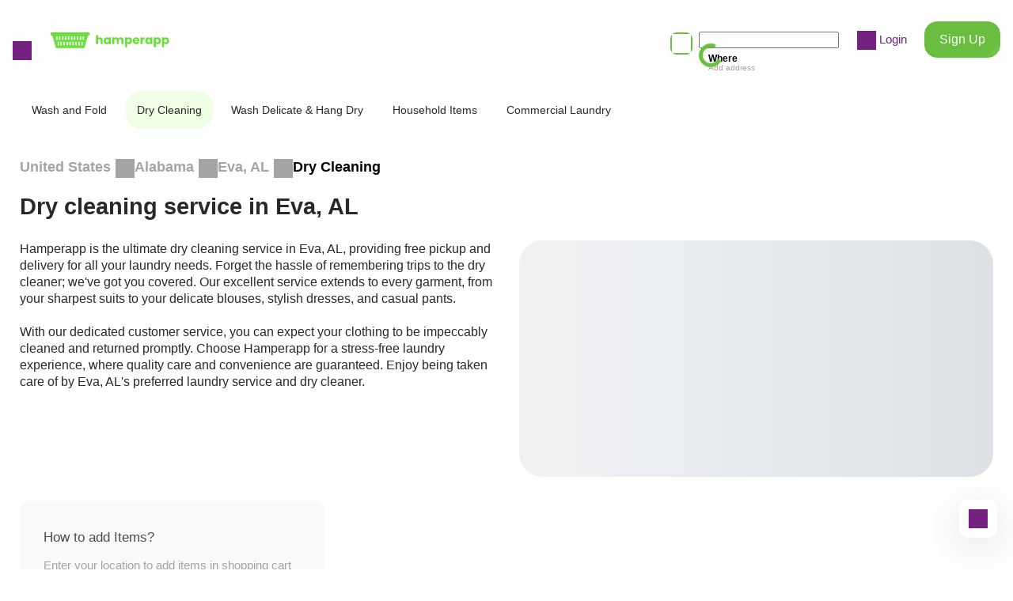

--- FILE ---
content_type: text/html; charset=utf-8
request_url: https://www.hamperapp.com/services/dry-cleaning-services/city/eva-al
body_size: 27081
content:
<!DOCTYPE html><html lang="en" data-critters-container><head>
  <meta charset="utf-8">
  <title>Dry cleaning service in Eva, AL - Dry cleaners near me</title>
  <link rel="canonical" href="https://www.hamperapp.com/services/dry-cleaning-services/city/eva-al">
  <meta name="description" content="Hamperapp's dry cleaning services in Eva, AL guarantee you look your best with same-day pickup, 24/7 customer service, and the best dry cleaning service.">
  <meta property="og:title" content="Dry cleaning service in Eva, AL - Dry cleaners near me">
  <meta property="og:description" content="Hamperapp's dry cleaning services in Eva, AL guarantee you look your best with same-day pickup, 24/7 customer service, and the best dry cleaning service.">
  <meta property="og:image" content="https://storage.googleapis.com/hamperappv2-dev/0_94793800_1713191716_2fc2121609581371143b32a5b649ab94.png">
  <base href="/">
  <meta name="viewport" content="width=device-width, initial-scale=1, shrink-to-fit=no, user-scalable=no">
  <link rel="icon" type="image/png" sizes="16x16" href="assets/favicon16.png">
  <link rel="icon" type="image/png" sizes="32x32" href="assets/favicon32.png">
  <link rel="icon" type="image/png" sizes="48x48" href="assets/favicon48.png">
  <link rel="icon" type="image/png" sizes="64x64" href="assets/favicon64.png">
  <link rel="icon" type="image/png" sizes="128x128" href="assets/favicon128.png">
<style>:root{--swiper-theme-color:#007aff}:root{--swiper-theme-color:#007aff}:root{--swiper-navigation-size:44px}@font-face{font-family:Poppins;src:url(Poppins-Medium.9b5c31d9a173fce9.eot);src:url(Poppins-Medium.9b5c31d9a173fce9.eot?#iefix) format("embedded-opentype"),url(Poppins-Medium.76d77c93e342967b.woff2) format("woff2"),url(Poppins-Medium.75fdb305a1c41ddc.woff) format("woff"),url(Poppins-Medium.bc8dee5f479c7cba.ttf) format("truetype"),url(Poppins-Medium.7bb74cf3671c9774.svg#Poppins-Medium) format("svg");font-weight:500;font-style:normal;font-display:optional}@font-face{font-family:Poppins;src:url(Poppins-Regular.b275774b0ca6a044.eot);src:url(Poppins-Regular.b275774b0ca6a044.eot?#iefix) format("embedded-opentype"),url(Poppins-Regular.93b9c380a5bca81b.woff2) format("woff2"),url(Poppins-Regular.3fdf71d7746bc788.woff) format("woff"),url(Poppins-Regular.781864b797db6dd3.ttf) format("truetype"),url(Poppins-Regular.049efe03e4edeb36.svg#Poppins-Regular) format("svg");font-weight:400;font-style:normal;font-display:optional}@font-face{font-family:Poppins;src:url(Poppins-SemiBold.cf18f25b22630351.eot);src:url(Poppins-SemiBold.cf18f25b22630351.eot?#iefix) format("embedded-opentype"),url(Poppins-SemiBold.6b1e57f3126fccb5.woff2) format("woff2"),url(Poppins-SemiBold.7aeaae7431cc8a06.woff) format("woff"),url(Poppins-SemiBold.4733cca99ee0856c.ttf) format("truetype"),url(Poppins-SemiBold.c757a9bfc4b20dcd.svg#Poppins-SemiBold) format("svg");font-weight:600;font-style:normal;font-display:optional}@font-face{font-family:Poppins;src:url(Poppins-Bold.377f12194b442d80.eot);src:url(Poppins-Bold.377f12194b442d80.eot?#iefix) format("embedded-opentype"),url(Poppins-Bold.082e3cb79e6a6c89.woff2) format("woff2"),url(Poppins-Bold.6ee37f8b68d29707.woff) format("woff"),url(Poppins-Bold.7751b16118808baf.ttf) format("truetype"),url(Poppins-Bold.b8a6e32021e930e3.svg#Poppins-Bold) format("svg");font-weight:700;font-style:normal;font-display:optional}html{font-family:Poppins,Arial,sans-serif;font-size:15px;line-height:1.4em;font-weight:400;--navbar-height:100px;-webkit-tap-highlight-color:transparent}@media (max-width: 767px){html{--navbar-height:84px;font-size:13px}}html,body{padding:0;margin:0;min-height:100%;height:100%;font-size-adjust:.58}body{overflow-x:hidden}</style><style>:root{--swiper-theme-color:#007aff}:root{--swiper-theme-color:#007aff}.swiper{margin-left:auto;margin-right:auto;position:relative;overflow:hidden;list-style:none;padding:0;z-index:1}.swiper-wrapper{position:relative;width:100%;height:100%;z-index:1;display:flex;transition-property:transform;box-sizing:content-box}.swiper-wrapper{transform:translateZ(0)}.swiper-slide{flex-shrink:0;width:100%;height:100%;position:relative;transition-property:transform}:root{--swiper-navigation-size:44px}.swiper-pagination{position:absolute;text-align:center;transition:.3s opacity;transform:translateZ(0);z-index:10}@font-face{font-family:Poppins;src:url(Poppins-Medium.9b5c31d9a173fce9.eot);src:url(Poppins-Medium.9b5c31d9a173fce9.eot?#iefix) format("embedded-opentype"),url(Poppins-Medium.76d77c93e342967b.woff2) format("woff2"),url(Poppins-Medium.75fdb305a1c41ddc.woff) format("woff"),url(Poppins-Medium.bc8dee5f479c7cba.ttf) format("truetype"),url(Poppins-Medium.7bb74cf3671c9774.svg#Poppins-Medium) format("svg");font-weight:500;font-style:normal;font-display:optional}@font-face{font-family:Poppins;src:url(Poppins-Regular.b275774b0ca6a044.eot);src:url(Poppins-Regular.b275774b0ca6a044.eot?#iefix) format("embedded-opentype"),url(Poppins-Regular.93b9c380a5bca81b.woff2) format("woff2"),url(Poppins-Regular.3fdf71d7746bc788.woff) format("woff"),url(Poppins-Regular.781864b797db6dd3.ttf) format("truetype"),url(Poppins-Regular.049efe03e4edeb36.svg#Poppins-Regular) format("svg");font-weight:400;font-style:normal;font-display:optional}@font-face{font-family:Poppins;src:url(Poppins-SemiBold.cf18f25b22630351.eot);src:url(Poppins-SemiBold.cf18f25b22630351.eot?#iefix) format("embedded-opentype"),url(Poppins-SemiBold.6b1e57f3126fccb5.woff2) format("woff2"),url(Poppins-SemiBold.7aeaae7431cc8a06.woff) format("woff"),url(Poppins-SemiBold.4733cca99ee0856c.ttf) format("truetype"),url(Poppins-SemiBold.c757a9bfc4b20dcd.svg#Poppins-SemiBold) format("svg");font-weight:600;font-style:normal;font-display:optional}@font-face{font-family:Poppins;src:url(Poppins-Bold.377f12194b442d80.eot);src:url(Poppins-Bold.377f12194b442d80.eot?#iefix) format("embedded-opentype"),url(Poppins-Bold.082e3cb79e6a6c89.woff2) format("woff2"),url(Poppins-Bold.6ee37f8b68d29707.woff) format("woff"),url(Poppins-Bold.7751b16118808baf.ttf) format("truetype"),url(Poppins-Bold.b8a6e32021e930e3.svg#Poppins-Bold) format("svg");font-weight:700;font-style:normal;font-display:optional}@keyframes flare-light{10%,to{transform:translate(100%) skew(-45deg)}}.fadeonscroll{opacity:0;transition-property:opacity,transform;transition-duration:1s;will-change:opacity,transform}.fadeonscroll-bottom-growing{transform-origin:50% 100%;--translateY:100px;transform:scale(0) translateY(var(--translateY))}.fliponscroll{opacity:0;transition-property:opacity,transform;transition-duration:.6s;transform-origin:center center;transform:rotateX(90deg);will-change:opacity,transform}.flare{position:relative;overflow:hidden}.flare:after{content:"";position:absolute;top:0;left:0;width:100%;height:100%;background:linear-gradient(to right,#0000,#ffffff4d 3em,#0000 6em);animation:flare-light 6s infinite;transform:translate(-4rem) skew(-45deg)}.row{--col-padding:8px;margin:0 calc(-1 * var(--col-padding));display:flex;flex-wrap:wrap}.row-big{--col-padding:16px}@media (max-width: 767px){.row-big{--col-padding:8px}}.col{padding:0 var(--col-padding);box-sizing:border-box}.col-content{width:auto;flex:0 0 auto}.col-stretch{width:auto;flex:1 1 0}.col-33{width:33.333333%;flex:0 0 33.333333%}.col-40{width:40%;flex:0 0 40%}.col-50{width:50%;flex:0 0 50%}.col-66{width:66.666666%;flex:0 0 66.666666%}.col-100{width:100%;flex:0 0 100%}@media (max-width: 767px){.col-mobile-50{width:50%;flex:0 0 50%}.col-mobile-75{width:75%;flex:0 0 75%}.col-mobile-100{width:100%;flex:0 0 100%}}.promo-section{margin-bottom:6rem;position:relative}.promo-section h2{text-align:center;margin-bottom:2.5rem;color:#292929}.promo-section-emphasized{padding:5rem 16px;color:#fff;margin-left:-16px;margin-right:-16px;overflow:hidden}.promo-section-emphasized h2{margin-bottom:1.25rem;text-align:initial;color:#fff}.promo-section-emphasized p{margin-bottom:1.5rem;font-size:1rem}.promo-section-more{margin-top:1.25rem;max-width:180px;width:100%;display:inline-block}.promo-section-background{position:absolute;inset:0;width:100%;height:100%;object-fit:cover;z-index:-1;background-size:cover;line-height:0}@media (max-width: 767px){.promo-section{margin-bottom:2rem}.promo-section h2{text-align:start;font-size:1.23rem;margin-bottom:4px}.promo-section-more{max-width:128px}.promo-section-emphasized{padding:24px 16px}}@keyframes skeleton-animation{0%{background-position:-100% 0}to{background-position:100% 0}}.skeleton{background-image:linear-gradient(90deg,#dce0e5,#f0f2f4,#dce0e5)!important;background-size:200%!important;animation:skeleton-animation 1s infinite reverse,skeleton-appearing 1s}.image-placeholder{opacity:0;transition:opacity .8s;position:relative}.image-placeholder:after{background-position:center;background-repeat:no-repeat;background-size:contain;content:"";position:absolute;inset:0}.image-placeholder:before{background:#fff;content:"";position:absolute;inset:0}.form-control{background:#fff;border-radius:16px;box-sizing:border-box;padding:13px 19px;font:inherit;font-size:14px;font-weight:400;width:100%;border:1px solid rgba(129,141,129,.2);line-height:24px}.form-control.invalid{border-color:#d7646433}.form-control:hover{border-color:#fedffd}.form-control:focus{outline:none}.form-control::placeholder{color:#a3a5a4;opacity:1}.form-control:disabled{color:#a3a5a4;pointer-events:none;background-color:#f5f5f5}.swiper{z-index:0;overflow:visible}.swiper-wrapper{box-sizing:content-box;display:flex;height:100%;position:relative;width:100%;z-index:1}.swiper-slide{height:100%;max-height:100%;max-width:100%;overflow:auto;position:relative;flex-shrink:0}.swiper-pagination{margin-top:.75rem}@keyframes spin{0%{transform:rotate(0)}to{transform:rotate(360deg)}}.loading{pointer-events:none;opacity:.8;position:relative;transition:all .3s}.loading:after{position:absolute;width:20px;height:20px;border:#FFFFFF 5px solid;border-top-color:transparent;animation:spin 1s linear infinite;content:"";inset:0;margin:auto;border-radius:50%;pointer-events:none}.loading-primary:after{border-color:#69be3f;border-top-color:transparent}.loading-thin:after{border-width:2px}.loading-right:after{margin-right:1.25rem}.loading-clickable{pointer-events:all}html{font-family:Poppins,Arial,sans-serif;font-size:15px;line-height:1.4em;font-weight:400;--navbar-height:100px;-webkit-tap-highlight-color:transparent}@media (max-width: 767px){html{--navbar-height:84px;font-size:13px}}html,body{padding:0;margin:0;min-height:100%;height:100%;font-size-adjust:.58}body{overflow-x:hidden}h1,h2,h3{margin:0;padding:0}h1{font-size:52px;font-weight:700;line-height:1.4em}h2{font-size:29px;font-weight:600;line-height:1.5em}h3{font-size:20px;font-weight:600;line-height:1.5em}p{margin:0}a{text-decoration:none;cursor:pointer;color:inherit}button{padding:0;margin:0;background:none;outline:none;border:none;font:inherit;cursor:pointer}.hidden-scroll{-ms-overflow-style:none;scrollbar-width:none}.hidden-scroll::-webkit-scrollbar{display:none}@media (max-width: 767px){.hidden-mobile{display:none}}@media (min-width: 767px){.visible-mobile{display:none}}.no-select{pointer-events:none;-webkit-user-select:none;user-select:none}</style><link rel="stylesheet" href="styles.b9e9dea606df7070.css" media="print" onload="this.media='all'"><noscript><link rel="stylesheet" href="styles.b9e9dea606df7070.css"></noscript><style ng-app-id="hamperapp">.app[_ngcontent-hamperapp-c2034328486]{display:contents}.app.menu-opened[_ngcontent-hamperapp-c2034328486]{overflow:hidden;max-height:100%}.app-chat[_ngcontent-hamperapp-c2034328486]{position:fixed;bottom:40px;right:20px;cursor:pointer;width:48px;height:48px;border-radius:10px;display:flex;align-items:center;justify-content:center;z-index:1;background:#fff;box-shadow:0 10px 50px #0f2f4626}</style><style ng-app-id="hamperapp">[_nghost-hamperapp-c849417342]   .menu[_ngcontent-hamperapp-c849417342]{position:absolute;left:0;top:0;min-height:100%;width:100%;max-width:400px;background:#fff;box-sizing:border-box;padding:3rem 0 2rem;transform:translate(-100%);transition:all .25s ease-in-out;font-size:16px;font-weight:500;line-height:1.4em;color:#292929;text-align:left;cursor:initial;display:flex;flex-direction:column}[_nghost-hamperapp-c849417342]   .menu-opened[_ngcontent-hamperapp-c849417342]   .menu[_ngcontent-hamperapp-c849417342]{transform:translate(0)}[_nghost-hamperapp-c849417342]   .menu-opened.menu-container[_ngcontent-hamperapp-c849417342]{opacity:1;pointer-events:initial}[_nghost-hamperapp-c849417342]   .menu-container[_ngcontent-hamperapp-c849417342]{position:fixed;left:0;top:0;width:100%;height:100%;background:#000000b0;z-index:1000;opacity:0;transition:all .25s;pointer-events:none;overflow:auto}[_nghost-hamperapp-c849417342]   .menu-content[_ngcontent-hamperapp-c849417342]{padding:0 52px}[_nghost-hamperapp-c849417342]   .menu-content-wash[_ngcontent-hamperapp-c849417342]{display:block;margin-left:0;padding-left:0;line-height:0}[_nghost-hamperapp-c849417342]   .menu-content-wash[_ngcontent-hamperapp-c849417342]   svg[_ngcontent-hamperapp-c849417342]   rect[_ngcontent-hamperapp-c849417342]{fill:var(--icon-color)}[_nghost-hamperapp-c849417342]   .menu-header-authorized[_ngcontent-hamperapp-c849417342]{margin-bottom:2rem}[_nghost-hamperapp-c849417342]   .menu-header[_ngcontent-hamperapp-c849417342]   .menu-content[_ngcontent-hamperapp-c849417342]{display:flex;align-items:center;gap:14px}[_nghost-hamperapp-c849417342]   .menu-user[_ngcontent-hamperapp-c849417342]{flex-grow:1}[_nghost-hamperapp-c849417342]   .menu-user-name[_ngcontent-hamperapp-c849417342]{margin-bottom:.25rem}[_nghost-hamperapp-c849417342]   .menu-user-actions[_ngcontent-hamperapp-c849417342]{display:inline-flex;gap:1.5em;align-items:center}[_nghost-hamperapp-c849417342]   .menu-body[_ngcontent-hamperapp-c849417342]{flex-grow:1}[_nghost-hamperapp-c849417342]   .menu-footer[_ngcontent-hamperapp-c849417342]{padding-top:1.5rem;border-top:1px solid rgba(129,141,129,.2)}[_nghost-hamperapp-c849417342]   .menu-footer-buttons[_ngcontent-hamperapp-c849417342]{margin-top:24px}[_nghost-hamperapp-c849417342]   .menu-link[_ngcontent-hamperapp-c849417342]{margin-bottom:2rem;display:block}[_nghost-hamperapp-c849417342]   .menu-link[_ngcontent-hamperapp-c849417342]     a{display:flex;align-items:center;gap:12px}[_nghost-hamperapp-c849417342]   .menu-get-app[_ngcontent-hamperapp-c849417342]{white-space:pre-line;font-size:16px}[_nghost-hamperapp-c849417342]   .menu-app-image[_ngcontent-hamperapp-c849417342]{background-color:#69de3a;border-radius:16px;width:66px;height:66px;display:block;position:relative}[_nghost-hamperapp-c849417342]   .menu-app-image[_ngcontent-hamperapp-c849417342]   img[_ngcontent-hamperapp-c849417342]{width:50px;margin:auto;position:absolute;inset:0}[_nghost-hamperapp-c849417342]   .menu-close[_ngcontent-hamperapp-c849417342]{margin-right:auto}@media (min-width: 767px){[_nghost-hamperapp-c849417342]   .menu-close[_ngcontent-hamperapp-c849417342]{display:none}}@media (max-width: 767px){[_nghost-hamperapp-c849417342]   .menu[_ngcontent-hamperapp-c849417342]{padding:26px 0 14px;max-width:280px}[_nghost-hamperapp-c849417342]   .menu-content[_ngcontent-hamperapp-c849417342]{padding:0 15px}[_nghost-hamperapp-c849417342]   .menu-header[_ngcontent-hamperapp-c849417342]{margin-bottom:20px}[_nghost-hamperapp-c849417342]   .menu-header[_ngcontent-hamperapp-c849417342]   .menu-content[_ngcontent-hamperapp-c849417342]{flex-direction:row-reverse;gap:10px}[_nghost-hamperapp-c849417342]   .menu-user[_ngcontent-hamperapp-c849417342]{text-align:right}[_nghost-hamperapp-c849417342]   .menu-user-name[_ngcontent-hamperapp-c849417342]{font-size:14px;margin-bottom:0}[_nghost-hamperapp-c849417342]   .menu-user-actions[_ngcontent-hamperapp-c849417342]{font-size:12px;line-height:18px;flex-direction:row-reverse}[_nghost-hamperapp-c849417342]   .menu-footer[_ngcontent-hamperapp-c849417342]{padding-top:12px}[_nghost-hamperapp-c849417342]   .menu-footer-buttons[_ngcontent-hamperapp-c849417342]{margin-top:12px}[_nghost-hamperapp-c849417342]   .menu-link[_ngcontent-hamperapp-c849417342]{margin-bottom:20px}[_nghost-hamperapp-c849417342]   .menu-get-app[_ngcontent-hamperapp-c849417342]{font-size:13px}[_nghost-hamperapp-c849417342]   .menu-app-image[_ngcontent-hamperapp-c849417342]{width:50px;height:50px}[_nghost-hamperapp-c849417342]   .menu-app-image[_ngcontent-hamperapp-c849417342]   img[_ngcontent-hamperapp-c849417342]{width:35px}}</style><style ng-app-id="hamperapp">[_nghost-hamperapp-c1957595377]{z-index:999999;pointer-events:none}[fixed=true][_nghost-hamperapp-c1957595377]   .ng-progress-bar[_ngcontent-hamperapp-c1957595377], [fixed=true][_nghost-hamperapp-c1957595377]   .ng-spinner[_ngcontent-hamperapp-c1957595377]{position:fixed}[fixed=true][_nghost-hamperapp-c1957595377]   .ng-spinner[_ngcontent-hamperapp-c1957595377]{top:15px}[fixed=true][spinnerPosition=left][_nghost-hamperapp-c1957595377]   .ng-spinner[_ngcontent-hamperapp-c1957595377]{left:15px}[fixed=true][spinnerPosition=right][_nghost-hamperapp-c1957595377]   .ng-spinner[_ngcontent-hamperapp-c1957595377]{right:15px}[thick=true][_nghost-hamperapp-c1957595377]   .ng-spinner-icon[_ngcontent-hamperapp-c1957595377]{width:24px;height:24px;border-width:3px}[thick=true][_nghost-hamperapp-c1957595377]   .ng-bar-placeholder[_ngcontent-hamperapp-c1957595377]{height:3px!important}[direction="ltr+"][_nghost-hamperapp-c1957595377]   .ng-meteor[_ngcontent-hamperapp-c1957595377], [direction=ltr-][_nghost-hamperapp-c1957595377]   .ng-meteor[_ngcontent-hamperapp-c1957595377]{transform:rotate(3deg)}[direction="ltr+"][thick=true][_nghost-hamperapp-c1957595377]   .ng-meteor[_ngcontent-hamperapp-c1957595377], [direction=ltr-][thick=true][_nghost-hamperapp-c1957595377]   .ng-meteor[_ngcontent-hamperapp-c1957595377]{transform:rotate(4deg)}[direction="ltr+"][_nghost-hamperapp-c1957595377]   .ng-bar[_ngcontent-hamperapp-c1957595377], [direction="rtl+"][_nghost-hamperapp-c1957595377]   .ng-bar[_ngcontent-hamperapp-c1957595377]{margin-left:-100%}[direction="ltr+"][_nghost-hamperapp-c1957595377]   .ng-meteor[_ngcontent-hamperapp-c1957595377], [direction="rtl+"][_nghost-hamperapp-c1957595377]   .ng-meteor[_ngcontent-hamperapp-c1957595377]{right:0}[direction="ltr+"][_nghost-hamperapp-c1957595377]   .ng-meteor[_ngcontent-hamperapp-c1957595377], [direction=rtl-][_nghost-hamperapp-c1957595377]   .ng-meteor[_ngcontent-hamperapp-c1957595377]{top:-3px}[direction="ltr+"][thick=true][_nghost-hamperapp-c1957595377]   .ng-meteor[_ngcontent-hamperapp-c1957595377], [direction=rtl-][thick=true][_nghost-hamperapp-c1957595377]   .ng-meteor[_ngcontent-hamperapp-c1957595377]{top:-4px}[direction=ltr-][_nghost-hamperapp-c1957595377]   .ng-meteor[_ngcontent-hamperapp-c1957595377], [direction="rtl+"][_nghost-hamperapp-c1957595377]   .ng-meteor[_ngcontent-hamperapp-c1957595377]{bottom:-3px}[direction=ltr-][thick=true][_nghost-hamperapp-c1957595377]   .ng-meteor[_ngcontent-hamperapp-c1957595377], [direction="rtl+"][thick=true][_nghost-hamperapp-c1957595377]   .ng-meteor[_ngcontent-hamperapp-c1957595377]{bottom:-4px}[direction=ltr-][_nghost-hamperapp-c1957595377]   .ng-bar-placeholder[_ngcontent-hamperapp-c1957595377], [direction="rtl+"][_nghost-hamperapp-c1957595377]   .ng-bar-placeholder[_ngcontent-hamperapp-c1957595377]{transform:rotate(180deg)}[direction=ltr-][_nghost-hamperapp-c1957595377]   .ng-spinner-icon[_ngcontent-hamperapp-c1957595377], [direction="rtl+"][_nghost-hamperapp-c1957595377]   .ng-spinner-icon[_ngcontent-hamperapp-c1957595377]{animation-directionection:reverse}[direction="rtl+"][_nghost-hamperapp-c1957595377]   .ng-meteor[_ngcontent-hamperapp-c1957595377], [direction=rtl-][_nghost-hamperapp-c1957595377]   .ng-meteor[_ngcontent-hamperapp-c1957595377]{transform:rotate(-3deg)}[direction="rtl+"][thick=true][_nghost-hamperapp-c1957595377]   .ng-meteor[_ngcontent-hamperapp-c1957595377], [direction=rtl-][thick=true][_nghost-hamperapp-c1957595377]   .ng-meteor[_ngcontent-hamperapp-c1957595377]{transform:rotate(-4deg)}[spinnerPosition=left][_nghost-hamperapp-c1957595377]   .ng-spinner[_ngcontent-hamperapp-c1957595377]{left:10px}[spinnerPosition=right][_nghost-hamperapp-c1957595377]   .ng-spinner[_ngcontent-hamperapp-c1957595377]{right:10px}.ng-progress-bar[_ngcontent-hamperapp-c1957595377]{position:relative;z-index:999999;top:0;left:0;width:100%;transform:scale(1);filter:alpha(opacity=0);opacity:0}.ng-progress-bar[active=true][_ngcontent-hamperapp-c1957595377]{filter:alpha(opacity=100);opacity:1;transition:none}.ng-bar-placeholder[_ngcontent-hamperapp-c1957595377]{position:absolute;height:2px;width:100%}.ng-bar[_ngcontent-hamperapp-c1957595377]{width:100%;height:100%;transform:translate(-100%,0,0)}.ng-meteor[_ngcontent-hamperapp-c1957595377]{display:block;position:absolute;width:100px;height:100%;opacity:1}.ng-spinner[_ngcontent-hamperapp-c1957595377]{position:absolute;display:block;z-index:1031;top:10px}.ng-spinner-icon[_ngcontent-hamperapp-c1957595377]{width:18px;height:18px;box-sizing:border-box;-webkit-animation:_ngcontent-hamperapp-c1957595377_spinner-animation .25s linear infinite;animation:_ngcontent-hamperapp-c1957595377_spinner-animation .25s linear infinite;border:2px solid transparent;border-radius:50%}@-webkit-keyframes _ngcontent-hamperapp-c1957595377_spinner-animation{0%{transform:rotate(0)}to{transform:rotate(360deg)}}@keyframes _ngcontent-hamperapp-c1957595377_spinner-animation{0%{transform:rotate(0)}to{transform:rotate(360deg)}}</style><style ng-app-id="hamperapp">@keyframes _ngcontent-hamperapp-c1469632664_flip-in-horizontal{50%{transform:rotateY(-20deg)}to{transform:rotateY(0);opacity:1}}@keyframes _ngcontent-hamperapp-c1469632664_flip-out-horizontal{0%{transform:rotateY(0);opacity:1}to{transform:rotateY(90deg);opacity:0}}[_nghost-hamperapp-c1469632664]   .cookie[_ngcontent-hamperapp-c1469632664]{background-color:#fff;border-radius:24px;padding:1.25rem;position:fixed;right:2.25rem;bottom:2.25rem;z-index:100;width:240px;box-sizing:border-box;box-shadow:0 0 30px #dbdbdb;transform-origin:center center;transform:rotateY(90deg);opacity:0}[_nghost-hamperapp-c1469632664]   .cookie-flip-in[_ngcontent-hamperapp-c1469632664]{animation:_ngcontent-hamperapp-c1469632664_flip-in-horizontal .6s forwards}[_nghost-hamperapp-c1469632664]   .cookie[_ngcontent-hamperapp-c1469632664]   p[_ngcontent-hamperapp-c1469632664]{margin-bottom:1rem;margin-top:72px}[_nghost-hamperapp-c1469632664]   .cookie[_ngcontent-hamperapp-c1469632664]   p[_ngcontent-hamperapp-c1469632664]   strong[_ngcontent-hamperapp-c1469632664]{font-weight:600}[_nghost-hamperapp-c1469632664]   .cookie-close[_ngcontent-hamperapp-c1469632664]{position:absolute;top:15px;right:15px}[_nghost-hamperapp-c1469632664]   .cookie[_ngcontent-hamperapp-c1469632664]:before{position:absolute;content:"";left:0;top:0;height:82px;width:172px;background:url(/assets/images/cookies.png) no-repeat;background-size:contain}[_nghost-hamperapp-c1469632664]   .cookie.closing[_ngcontent-hamperapp-c1469632664]{animation:_ngcontent-hamperapp-c1469632664_flip-out-horizontal .3s forwards}@media (max-width: 767px){[_nghost-hamperapp-c1469632664]   .cookie[_ngcontent-hamperapp-c1469632664]{right:20px;bottom:20px}[_nghost-hamperapp-c1469632664]   .cookie[_ngcontent-hamperapp-c1469632664]   p[_ngcontent-hamperapp-c1469632664]{margin-top:30px;font-size:12px}[_nghost-hamperapp-c1469632664]   .cookie[_ngcontent-hamperapp-c1469632664]:before{height:50px;width:105px}}</style><style ng-app-id="hamperapp">[_nghost-hamperapp-c1013417790]{--icon-size: 24px;height:-moz-fit-content;height:fit-content;display:inline-block;line-height:0;vertical-align:middle}[_nghost-hamperapp-c1013417790]   .icon[_ngcontent-hamperapp-c1013417790]{background:transparent url(/assets/images/icons_v2.svg) no-repeat;display:inline-block;width:var(--icon-size);height:var(--icon-size);--bg-position: 24px 24px;background-position:var(--bg-position);transition:background-color .4s}[_nghost-hamperapp-c1013417790]   .icon-multiply[_ngcontent-hamperapp-c1013417790]{--bg-position: 0px 0px}[_nghost-hamperapp-c1013417790]   .icon-shield[_ngcontent-hamperapp-c1013417790]{--bg-position: -24px 0px}[_nghost-hamperapp-c1013417790]   .icon-location-pin[_ngcontent-hamperapp-c1013417790]{--bg-position: -48px 0px}[_nghost-hamperapp-c1013417790]   .icon-phone[_ngcontent-hamperapp-c1013417790]{--bg-position: -96px 0px}[_nghost-hamperapp-c1013417790]   .icon-arrow-down[_ngcontent-hamperapp-c1013417790]{--bg-position: -120px 0px}[_nghost-hamperapp-c1013417790]   .icon-arrow-right[_ngcontent-hamperapp-c1013417790]{--bg-position: -120px 0px;transform:rotate(-90deg)}[_nghost-hamperapp-c1013417790]   .icon-arrow-left[_ngcontent-hamperapp-c1013417790]{--bg-position: -120px 0px;transform:rotate(90deg)}[_nghost-hamperapp-c1013417790]   .icon-arrow-top[_ngcontent-hamperapp-c1013417790]{--bg-position: -120px 0px;transform:rotate(180deg)}[_nghost-hamperapp-c1013417790]   .icon-angle-right[_ngcontent-hamperapp-c1013417790]{--bg-position: -144px 0px}[_nghost-hamperapp-c1013417790]   .icon-profile[_ngcontent-hamperapp-c1013417790]{--bg-position: -168px 0px}[_nghost-hamperapp-c1013417790]   .icon-assignment[_ngcontent-hamperapp-c1013417790]{--bg-position: -192px 0px}[_nghost-hamperapp-c1013417790]   .icon-basket[_ngcontent-hamperapp-c1013417790]{--bg-position: -216px 0px}[_nghost-hamperapp-c1013417790]   .icon-android[_ngcontent-hamperapp-c1013417790]{--bg-position: -240px 0px;--icon-size: 20px}[_nghost-hamperapp-c1013417790]   .icon-different-location[_ngcontent-hamperapp-c1013417790]{--bg-position: -264px 0px;--icon-size: 20px}[_nghost-hamperapp-c1013417790]   .icon-menu[_ngcontent-hamperapp-c1013417790]{--bg-position: 0px -24px}[_nghost-hamperapp-c1013417790]   .icon-calendar[_ngcontent-hamperapp-c1013417790]{--bg-position: -24px -24px}[_nghost-hamperapp-c1013417790]   .icon-shopping-bag[_ngcontent-hamperapp-c1013417790]{--bg-position: -48px -24px}[_nghost-hamperapp-c1013417790]   .icon-edit-outline[_ngcontent-hamperapp-c1013417790]{--bg-position: -72px -24px}[_nghost-hamperapp-c1013417790]   .icon-check-circle-fill[_ngcontent-hamperapp-c1013417790]{--bg-position: -100px -28px;--icon-size: 16px}[_nghost-hamperapp-c1013417790]   .icon-trash-can[_ngcontent-hamperapp-c1013417790]{--bg-position: -124px -28px;--icon-size: 16px}[_nghost-hamperapp-c1013417790]   .icon-angle-left[_ngcontent-hamperapp-c1013417790]{--bg-position: -144px -24px}[_nghost-hamperapp-c1013417790]   .icon-twitter[_ngcontent-hamperapp-c1013417790]{--bg-position: -168px -24px}[_nghost-hamperapp-c1013417790]   .icon-office[_ngcontent-hamperapp-c1013417790]{--bg-position: -192px -24px}[_nghost-hamperapp-c1013417790]   .icon-bed[_ngcontent-hamperapp-c1013417790]{--bg-position: -216px -24px}[_nghost-hamperapp-c1013417790]   .icon-apple-sm[_ngcontent-hamperapp-c1013417790]{--bg-position: -240px -24px;--icon-size: 20px}[_nghost-hamperapp-c1013417790]   .icon-search[_ngcontent-hamperapp-c1013417790]{--bg-position: 0px -48px}[_nghost-hamperapp-c1013417790]   .icon-check[_ngcontent-hamperapp-c1013417790]{--bg-position: -28px -52px;--icon-size: 16px}[_nghost-hamperapp-c1013417790]   .icon-information-outline[_ngcontent-hamperapp-c1013417790]{--bg-position: -48px -48px}[_nghost-hamperapp-c1013417790]   .icon-clock[_ngcontent-hamperapp-c1013417790]{--bg-position: -72px -48px}[_nghost-hamperapp-c1013417790]   .icon-thumbs-up[_ngcontent-hamperapp-c1013417790]{--bg-position: -96px -48px}[_nghost-hamperapp-c1013417790]   .icon-angle-up[_ngcontent-hamperapp-c1013417790]{--bg-position: -144px -48px;transform:rotate(180deg)}[_nghost-hamperapp-c1013417790]   .icon-angle-down[_ngcontent-hamperapp-c1013417790]{--bg-position: -144px -48px}[_nghost-hamperapp-c1013417790]   .icon-facebook[_ngcontent-hamperapp-c1013417790]{--bg-position: -168px -48px}[_nghost-hamperapp-c1013417790]   .icon-chat[_ngcontent-hamperapp-c1013417790]{--bg-position: -192px -48px}[_nghost-hamperapp-c1013417790]   .icon-carpet[_ngcontent-hamperapp-c1013417790]{--bg-position: -216px -48px}[_nghost-hamperapp-c1013417790]   .icon-mail[_ngcontent-hamperapp-c1013417790]{--bg-position: -144px -72px}[_nghost-hamperapp-c1013417790]   .icon-linkedin[_ngcontent-hamperapp-c1013417790]{--bg-position: -168px -72px}[_nghost-hamperapp-c1013417790]   .icon-design-services[_ngcontent-hamperapp-c1013417790]{--bg-position: -192px -72px}[_nghost-hamperapp-c1013417790]   .icon-shopping-bag-fill[_ngcontent-hamperapp-c1013417790]{--bg-position: -216px -72px}[_nghost-hamperapp-c1013417790]   .icon-wash-machine[_ngcontent-hamperapp-c1013417790]{--bg-position: -264px -72px}[_nghost-hamperapp-c1013417790]   .icon-plus[_ngcontent-hamperapp-c1013417790]{--bg-position: -48px -96px}[_nghost-hamperapp-c1013417790]   .icon-times[_ngcontent-hamperapp-c1013417790]{--bg-position: -48px -96px;transform:rotate(45deg)}[_nghost-hamperapp-c1013417790]   .icon-location-detect[_ngcontent-hamperapp-c1013417790]{--bg-position: -120px -96px}[_nghost-hamperapp-c1013417790]   .icon-heart[_ngcontent-hamperapp-c1013417790]{--bg-position: -144px -96px}[_nghost-hamperapp-c1013417790]   .icon-document-pdf[_ngcontent-hamperapp-c1013417790]{--bg-position: -168px -96px}[_nghost-hamperapp-c1013417790]   .icon-handshake[_ngcontent-hamperapp-c1013417790]{--bg-position: -192px -96px}[_nghost-hamperapp-c1013417790]   .icon-user-circle[_ngcontent-hamperapp-c1013417790]{--bg-position: -216px -96px}[_nghost-hamperapp-c1013417790]   .icon-blog[_ngcontent-hamperapp-c1013417790]{--bg-position: -240px -96px}[_nghost-hamperapp-c1013417790]   .icon-reload[_ngcontent-hamperapp-c1013417790]{--bg-position: -264px -98px}[_nghost-hamperapp-c1013417790]   .icon-user[_ngcontent-hamperapp-c1013417790]{--bg-position: -0px -120px}[_nghost-hamperapp-c1013417790]   .icon-hanger[_ngcontent-hamperapp-c1013417790]{--bg-position: -24px -120px}[_nghost-hamperapp-c1013417790]   .icon-home[_ngcontent-hamperapp-c1013417790]{--bg-position: -48px -120px}[_nghost-hamperapp-c1013417790]   .icon-heart-outline[_ngcontent-hamperapp-c1013417790]{--bg-position: -144px -120px}[_nghost-hamperapp-c1013417790]   .icon-van[_ngcontent-hamperapp-c1013417790]{--bg-position: -192px -120px}[_nghost-hamperapp-c1013417790]   .icon-notification[_ngcontent-hamperapp-c1013417790]{--bg-position: -216px -120px}[_nghost-hamperapp-c1013417790]   .icon-preference[_ngcontent-hamperapp-c1013417790]{--bg-position: -240px -120px}[_nghost-hamperapp-c1013417790]   .icon-instruction[_ngcontent-hamperapp-c1013417790]{--bg-position: -264px -120px}[_nghost-hamperapp-c1013417790]   .icon-share[_ngcontent-hamperapp-c1013417790]{--bg-position: 0 -144px}[_nghost-hamperapp-c1013417790]   .icon-trash[_ngcontent-hamperapp-c1013417790]{--bg-position: -24px -144px}[_nghost-hamperapp-c1013417790]   .icon-credit-card[_ngcontent-hamperapp-c1013417790], [_nghost-hamperapp-c1013417790]   .icon-unknown[_ngcontent-hamperapp-c1013417790]{--bg-position: -48px -144px}[_nghost-hamperapp-c1013417790]   .icon-outwear[_ngcontent-hamperapp-c1013417790]{--bg-position: -72px -144px}[_nghost-hamperapp-c1013417790]   .icon-business[_ngcontent-hamperapp-c1013417790]{--bg-position: -96px -144px}[_nghost-hamperapp-c1013417790]   .icon-fire[_ngcontent-hamperapp-c1013417790]{--bg-position: -120px -144px}[_nghost-hamperapp-c1013417790]   .icon-dialog[_ngcontent-hamperapp-c1013417790]{--bg-position: -144px -144px}[_nghost-hamperapp-c1013417790]   .icon-payment[_ngcontent-hamperapp-c1013417790]{--bg-position: -192px -144px}[_nghost-hamperapp-c1013417790]   .icon-past[_ngcontent-hamperapp-c1013417790]{--bg-position: -216px -144px}[_nghost-hamperapp-c1013417790]   .icon-gift[_ngcontent-hamperapp-c1013417790]{--bg-position: -240px -142px}[_nghost-hamperapp-c1013417790]   .icon-google[_ngcontent-hamperapp-c1013417790]{--bg-position: 0px -168px}[_nghost-hamperapp-c1013417790]   .icon-facebook-circle[_ngcontent-hamperapp-c1013417790]{--bg-position: -24px -168px}[_nghost-hamperapp-c1013417790]   .icon-apple[_ngcontent-hamperapp-c1013417790]{--bg-position: -48px -168px}[_nghost-hamperapp-c1013417790]   .icon-eye-empty[_ngcontent-hamperapp-c1013417790]{--bg-position: -72px -168px}[_nghost-hamperapp-c1013417790]   .icon-eye-filled[_ngcontent-hamperapp-c1013417790]{--bg-position: -96px -168px}[_nghost-hamperapp-c1013417790]   .icon-shirt-outline[_ngcontent-hamperapp-c1013417790]{--bg-position: -120px -168px;--icon-size: 34px}[_nghost-hamperapp-c1013417790]   .icon-calendar-big[_ngcontent-hamperapp-c1013417790]{--bg-position: -154px -168px;--icon-size: 34px}[_nghost-hamperapp-c1013417790]   .icon-touch-app[_ngcontent-hamperapp-c1013417790]{--bg-position: -188px -168px;--icon-size: 34px}[_nghost-hamperapp-c1013417790]   .icon-minus-math[_ngcontent-hamperapp-c1013417790]{--bg-position: 0px -192px}[_nghost-hamperapp-c1013417790]   .icon-plus-math[_ngcontent-hamperapp-c1013417790]{--bg-position: -24px -192px}[_nghost-hamperapp-c1013417790]   .icon-attach[_ngcontent-hamperapp-c1013417790]{--bg-position: -48px -192px;--icon-size: 16px}[_nghost-hamperapp-c1013417790]   .icon-door-closed[_ngcontent-hamperapp-c1013417790]{--bg-position: -72px -192px;--icon-size: 16px}[_nghost-hamperapp-c1013417790]   .icon-concierge-bell[_ngcontent-hamperapp-c1013417790]{--bg-position: -96px -192px;--icon-size: 16px}[_nghost-hamperapp-c1013417790]   .icon-logo[_ngcontent-hamperapp-c1013417790]{--bg-position: 0px -223px;--icon-size: 11px;width:29px}[_nghost-hamperapp-c1013417790]   .icon-present[_ngcontent-hamperapp-c1013417790]{--bg-position: -48px -216px}[_nghost-hamperapp-c1013417790]   .icon-profile-small[_ngcontent-hamperapp-c1013417790]{--bg-position: -72px -216px;--icon-size: 16px}[_nghost-hamperapp-c1013417790]   .icon-link-chain[_ngcontent-hamperapp-c1013417790]{--bg-position: -216px -216px}[_nghost-hamperapp-c1013417790]   .icon-play-fill[_ngcontent-hamperapp-c1013417790]{--bg-position: -240px -216px;--icon-size: 16px}[_nghost-hamperapp-c1013417790]   .icon-visa[_ngcontent-hamperapp-c1013417790]{--bg-position: 0 -240px;width:34px}[_nghost-hamperapp-c1013417790]   .icon-mastercard[_ngcontent-hamperapp-c1013417790]{--bg-position: -48px -240px;width:34px}[_nghost-hamperapp-c1013417790]   .icon-apay[_ngcontent-hamperapp-c1013417790]{--bg-position: -96px -240px;width:34px}[_nghost-hamperapp-c1013417790]   .icon-gpay[_ngcontent-hamperapp-c1013417790]{--bg-position: -144px -240px;width:34px}[_nghost-hamperapp-c1013417790]   .icon-amex[_ngcontent-hamperapp-c1013417790]{--bg-position: -192px -240px;width:34px}[_nghost-hamperapp-c1013417790]   .icon-discover[_ngcontent-hamperapp-c1013417790]{--bg-position: -48px -265px;width:34px}[_nghost-hamperapp-c1013417790]   .icon-diners-club[_ngcontent-hamperapp-c1013417790]{--bg-position: -96px -265px;width:34px}[_nghost-hamperapp-c1013417790]   .icon-jcb[_ngcontent-hamperapp-c1013417790]{--bg-position: -144px -265px;width:34px}[_nghost-hamperapp-c1013417790]   .icon-unknown-brand[_ngcontent-hamperapp-c1013417790]{--bg-position: -192px -265px;width:34px}[_nghost-hamperapp-c1013417790]   .icon-iot-platform[_ngcontent-hamperapp-c1013417790]{--bg-position: 0px -288px;--icon-size: 28px}[_nghost-hamperapp-c1013417790]   .icon-route-line[_ngcontent-hamperapp-c1013417790]{--bg-position: -48px -288px;--icon-size: 28px}[_nghost-hamperapp-c1013417790]   .icon-digital-marketing[_ngcontent-hamperapp-c1013417790]{--bg-position: -96px -288px;--icon-size: 28px}[_nghost-hamperapp-c1013417790]   .icon-server-process[_ngcontent-hamperapp-c1013417790]{--bg-position: -144px -288px;--icon-size: 28px}[_nghost-hamperapp-c1013417790]   .icon-report-data[_ngcontent-hamperapp-c1013417790]{--bg-position: -192px -288px;--icon-size: 28px}[_nghost-hamperapp-c1013417790]   .icon-support-agent[_ngcontent-hamperapp-c1013417790]{--bg-position: -240px -288px;--icon-size: 28px}[_nghost-hamperapp-c1013417790]   .icon-met[_ngcontent-hamperapp-c1013417790]{--bg-position: 0px -322px;--icon-size: 28px}[_nghost-hamperapp-c1013417790]   .icon-warn[_ngcontent-hamperapp-c1013417790]{--bg-position: -48px -322px;--icon-size: 28px}[_nghost-hamperapp-c1013417790]   .icon-facebook-circle-2[_ngcontent-hamperapp-c1013417790]{--bg-position: -96px -322px}[_nghost-hamperapp-c1013417790]   .icon-apple-2[_ngcontent-hamperapp-c1013417790]{--bg-position: -182px -322px}[_nghost-hamperapp-c1013417790]   .icon-google-2[_ngcontent-hamperapp-c1013417790]{--bg-position: -138px -322px}[_nghost-hamperapp-c1013417790]   .icon-schedule[_ngcontent-hamperapp-c1013417790]{--bg-position: 0px -360px;--icon-size: 44px}[_nghost-hamperapp-c1013417790]   .icon-pickup[_ngcontent-hamperapp-c1013417790]{--bg-position: -48px -360px;--icon-size: 44px}[_nghost-hamperapp-c1013417790]   .icon-dropoff[_ngcontent-hamperapp-c1013417790]{--bg-position: -96px -360px;--icon-size: 44px}[_nghost-hamperapp-c1013417790]   .icon-residential[_ngcontent-hamperapp-c1013417790]{--bg-position: -142px -360px;--icon-size: 44px}[_nghost-hamperapp-c1013417790]   .icon-commercial[_ngcontent-hamperapp-c1013417790]{--bg-position: -190px -360px;--icon-size: 44px}[_nghost-hamperapp-c1013417790]   .icon-tourist[_ngcontent-hamperapp-c1013417790]{--bg-position: -238px -360px;--icon-size: 44px}[_nghost-hamperapp-c1013417790]   .icon-mask[_ngcontent-hamperapp-c1013417790]{mask:url(/assets/images/icons_v2.svg) no-repeat;-webkit-mask-position:var(--bg-position);mask-position:var(--bg-position);background:var(--icon-color)}[_nghost-hamperapp-c1013417790]   .icon-primary[_ngcontent-hamperapp-c1013417790]{--icon-color: #69BE3F}[_nghost-hamperapp-c1013417790]   .icon-primary[_ngcontent-hamperapp-c1013417790]   .info-field-clickable:hover[_nghost-hamperapp-c1013417790]   .icon-primary[_ngcontent-hamperapp-c1013417790], .info-field-clickable:hover   [_nghost-hamperapp-c1013417790]   .icon-primary[_ngcontent-hamperapp-c1013417790]{--icon-color: #732081}[_nghost-hamperapp-c1013417790]   .icon-white[_ngcontent-hamperapp-c1013417790]{--icon-color: #FFFFFF}[_nghost-hamperapp-c1013417790]   .icon-black[_ngcontent-hamperapp-c1013417790]{--icon-color: #292929}[_nghost-hamperapp-c1013417790]   .icon-purple[_ngcontent-hamperapp-c1013417790]{--icon-color: #732081}[_nghost-hamperapp-c1013417790]   .icon-purple-light[_ngcontent-hamperapp-c1013417790]{--icon-color: #B584BD}[_nghost-hamperapp-c1013417790]   .icon-grays-silver[_ngcontent-hamperapp-c1013417790]{--icon-color: #A3A5A4}[_nghost-hamperapp-c1013417790]   .icon-grays-silver[_ngcontent-hamperapp-c1013417790]   .switch-item:hover[_nghost-hamperapp-c1013417790]   .icon-grays-silver[_ngcontent-hamperapp-c1013417790], .switch-item:hover   [_nghost-hamperapp-c1013417790]   .icon-grays-silver[_ngcontent-hamperapp-c1013417790]{--icon-color: #4B4C4A}[_nghost-hamperapp-c1013417790]   .icon-grays-silver[_ngcontent-hamperapp-c1013417790]   .switch-item.current[_nghost-hamperapp-c1013417790]   .icon-grays-silver[_ngcontent-hamperapp-c1013417790], .switch-item.current   [_nghost-hamperapp-c1013417790]   .icon-grays-silver[_ngcontent-hamperapp-c1013417790]{--icon-color: #FFFFFF}[_nghost-hamperapp-c1013417790]   .icon-error[_ngcontent-hamperapp-c1013417790]{--icon-color: #D76464}[_nghost-hamperapp-c1013417790]   .icon-grays-dark[_ngcontent-hamperapp-c1013417790]{--icon-color: #4B4C4A}[_nghost-hamperapp-c1013417790]   .icon-pink[_ngcontent-hamperapp-c1013417790]{--icon-color: #FEDFFD}[_nghost-hamperapp-c1013417790]   .icon-very-light-blue[_ngcontent-hamperapp-c1013417790]{--icon-color: #E6F5F7}[_nghost-hamperapp-c1013417790]   .icon[_ngcontent-hamperapp-c1013417790]   .button.loading[_nghost-hamperapp-c1013417790], .button.loading   [_nghost-hamperapp-c1013417790]{opacity:0}</style><style ng-app-id="hamperapp">[_nghost-hamperapp-c4283438515]   .store-buttons[_ngcontent-hamperapp-c4283438515]{display:inline-flex;gap:12px}[_nghost-hamperapp-c4283438515]   .store-buttons-button[_ngcontent-hamperapp-c4283438515]{transition:opacity .3s;position:relative;z-index:2}[_nghost-hamperapp-c4283438515]   .store-buttons-button[_ngcontent-hamperapp-c4283438515]:hover{opacity:.8}[_nghost-hamperapp-c4283438515]   .store-buttons-button[_ngcontent-hamperapp-c4283438515]   img[_ngcontent-hamperapp-c4283438515]{vertical-align:middle;height:42px;width:auto}@media (max-width: 767px){app-menu   [_nghost-hamperapp-c4283438515]   .store-buttons-button[_ngcontent-hamperapp-c4283438515]   img[_ngcontent-hamperapp-c4283438515]{height:38px}}</style><meta name="robots" content="index, follow, max-snippet:-1, max-video-preview:-1, max-image-preview:large"><style ng-app-id="hamperapp">[_nghost-hamperapp-c2419555472]   .button[_ngcontent-hamperapp-c2419555472]{--background-color: var(--border-color);--color: #FFFFFF;--icon-color: var(--color);position:relative;display:inline-block;padding:13px 39px;overflow:hidden;pointer-events:all;color:var(--color);background-color:var(--background-color);border:1px solid var(--border-color);border-radius:16px;font-size:1.06666rem;line-height:24px;box-sizing:border-box;text-align:center;transition-duration:.4s;transition-property:background-color,color,opacity,box-shadow,border-color}[_nghost-hamperapp-c2419555472]   .button[_ngcontent-hamperapp-c2419555472]:active{box-shadow:inset 0 4px 4px #1a471f40}[_nghost-hamperapp-c2419555472]   .button[_ngcontent-hamperapp-c2419555472]:disabled{opacity:.6;pointer-events:none}[_nghost-hamperapp-c2419555472]   .button-default[_ngcontent-hamperapp-c2419555472]{--color: #4B4C4A;--background-color: transparent;--border-color: #4B4C4A}[_nghost-hamperapp-c2419555472]   .button-default[_ngcontent-hamperapp-c2419555472]:hover{--border-color: #656663}[_nghost-hamperapp-c2419555472]   .button-primary[_ngcontent-hamperapp-c2419555472]{--border-color: #69BE3F}[_nghost-hamperapp-c2419555472]   .button-primary[_ngcontent-hamperapp-c2419555472]:hover{--border-color: #78CB4F}[_nghost-hamperapp-c2419555472]   .button-primary.button-flat[_ngcontent-hamperapp-c2419555472]:active{--color: #549832}[_nghost-hamperapp-c2419555472]   .button-primary.button-flat[_ngcontent-hamperapp-c2419555472]   .info-field-clickable:hover[_nghost-hamperapp-c2419555472]   .button-primary.button-flat[_ngcontent-hamperapp-c2419555472], .info-field-clickable:hover   [_nghost-hamperapp-c2419555472]   .button-primary.button-flat[_ngcontent-hamperapp-c2419555472]{--color: #732081}[_nghost-hamperapp-c2419555472]   .button-secondary-light[_ngcontent-hamperapp-c2419555472]{--border-color: #d2f5c4;--color: #69DE3A}[_nghost-hamperapp-c2419555472]   .button-secondary-light[_ngcontent-hamperapp-c2419555472]:hover{--border-color: #d9f6cd}[_nghost-hamperapp-c2419555472]   .button-purple[_ngcontent-hamperapp-c2419555472]{--border-color: #732081}[_nghost-hamperapp-c2419555472]   .button-purple[_ngcontent-hamperapp-c2419555472]:hover:enabled{--border-color: #A055AC}[_nghost-hamperapp-c2419555472]   .button-purple.button-flat[_ngcontent-hamperapp-c2419555472]:active{--color: #4f1658}[_nghost-hamperapp-c2419555472]   .button-purple-secondary[_ngcontent-hamperapp-c2419555472]{--border-color: #A51BBB;--color: #FFFFFF}[_nghost-hamperapp-c2419555472]   .button-purple-secondary[_ngcontent-hamperapp-c2419555472]:hover:enabled{--border-color: #b91ed1}[_nghost-hamperapp-c2419555472]   .button-purple-secondary.button-flat[_ngcontent-hamperapp-c2419555472]:active{--color: #7e158e}[_nghost-hamperapp-c2419555472]   .button-grays-light[_ngcontent-hamperapp-c2419555472]{--border-color: #E4E4E4;--color: #732081}[_nghost-hamperapp-c2419555472]   .button-grays-light[_ngcontent-hamperapp-c2419555472]:hover:enabled{--border-color: #E4E4E4}[_nghost-hamperapp-c2419555472]   .button-grays-light.button-flat[_ngcontent-hamperapp-c2419555472]:active{--color: #4f1658}[_nghost-hamperapp-c2419555472]   .button-grays-white[_ngcontent-hamperapp-c2419555472]{--border-color: #E4E4E4;--color: #FFFFFF}[_nghost-hamperapp-c2419555472]   .button-grays-white[_ngcontent-hamperapp-c2419555472]:hover:enabled{--border-color: #E4E4E4}[_nghost-hamperapp-c2419555472]   .button-grays-white.button-flat[_ngcontent-hamperapp-c2419555472]:active{--color: #FFFFFF}[_nghost-hamperapp-c2419555472]   .button-grays-dark[_ngcontent-hamperapp-c2419555472]{--border-color: #4B4C4A}[_nghost-hamperapp-c2419555472]   .button-grays-dark[_ngcontent-hamperapp-c2419555472]:hover{--border-color: #656663}[_nghost-hamperapp-c2419555472]   .button-grays-dark.button-flat[_ngcontent-hamperapp-c2419555472]:hover{--color: #732081}[_nghost-hamperapp-c2419555472]   .button-grays-dark.button-flat[_ngcontent-hamperapp-c2419555472]:active{--color: #4f1658}[_nghost-hamperapp-c2419555472]   .button-grays-silver[_ngcontent-hamperapp-c2419555472]{color:#4b4c4a;--border-color: #A3A5A4}[_nghost-hamperapp-c2419555472]   .button-grays-silver[_ngcontent-hamperapp-c2419555472]:hover{--border-color: #b0b2b1}[_nghost-hamperapp-c2419555472]   .button-grays-silver.button-flat[_ngcontent-hamperapp-c2419555472]:hover{--color: #732081}[_nghost-hamperapp-c2419555472]   .button-grays-silver.button-flat[_ngcontent-hamperapp-c2419555472]:active{--color: #4f1658}[_nghost-hamperapp-c2419555472]   .button-grays-silver.button-flat[_ngcontent-hamperapp-c2419555472]   .info-field-clickable:hover[_nghost-hamperapp-c2419555472]   .button-grays-silver.button-flat[_ngcontent-hamperapp-c2419555472], .info-field-clickable:hover   [_nghost-hamperapp-c2419555472]   .button-grays-silver.button-flat[_ngcontent-hamperapp-c2419555472]{--color: #732081}[_nghost-hamperapp-c2419555472]   .button-error[_ngcontent-hamperapp-c2419555472]{--border-color: #D76464}[_nghost-hamperapp-c2419555472]   .button-error[_ngcontent-hamperapp-c2419555472]:hover{--border-color: #dc7878}[_nghost-hamperapp-c2419555472]   .button-white[_ngcontent-hamperapp-c2419555472]{--border-color: #FFFFFF;--color: #732081}[_nghost-hamperapp-c2419555472]   .button-white[_ngcontent-hamperapp-c2419555472]:hover{--border-color: #E4E4E4}[_nghost-hamperapp-c2419555472]   .button-white-primary[_ngcontent-hamperapp-c2419555472]{--border-color: #FFFFFF;--color: #69BE3F}[_nghost-hamperapp-c2419555472]   .button-white-primary[_ngcontent-hamperapp-c2419555472]:hover{--border-color: #E4E4E4}[_nghost-hamperapp-c2419555472]   .button-pink[_ngcontent-hamperapp-c2419555472]{--border-color: #FEDFFD;--color: #732081}[_nghost-hamperapp-c2419555472]   .button-pink[_ngcontent-hamperapp-c2419555472]:hover{--border-color: #feebfe}[_nghost-hamperapp-c2419555472]   .button-pink[_ngcontent-hamperapp-c2419555472]:disabled{opacity:.4}[_nghost-hamperapp-c2419555472]   .button-outline[_ngcontent-hamperapp-c2419555472]{--background-color: transparent;--color: var(--border-color)}[_nghost-hamperapp-c2419555472]   .button-flat[_ngcontent-hamperapp-c2419555472]{padding:0!important;box-shadow:none!important;--color: var(--border-color);background:none;border:none;overflow:visible}[_nghost-hamperapp-c2419555472]   .button-flat[_ngcontent-hamperapp-c2419555472]:disabled{--color: #292929;opacity:1}[_nghost-hamperapp-c2419555472]   .button-text-small[_ngcontent-hamperapp-c2419555472]{font-size:.93rem}[_nghost-hamperapp-c2419555472]   .button-text-smaller[_ngcontent-hamperapp-c2419555472]{font-size:.86rem}[_nghost-hamperapp-c2419555472]   .button-text-big[_ngcontent-hamperapp-c2419555472]{font-size:1.2rem}[_nghost-hamperapp-c2419555472]   .button-text-medium[_ngcontent-hamperapp-c2419555472]{font-size:18px}[_nghost-hamperapp-c2419555472]   .button-text-inherit[_ngcontent-hamperapp-c2419555472]{font-size:inherit}[_nghost-hamperapp-c2419555472]   .button-small[_ngcontent-hamperapp-c2419555472]{padding:12px 20px}[_nghost-hamperapp-c2419555472]   .button-smaller[_ngcontent-hamperapp-c2419555472]{padding:10px 18px}[_nghost-hamperapp-c2419555472]   .button-xs[_ngcontent-hamperapp-c2419555472]{padding:6px 14px}[_nghost-hamperapp-c2419555472]   .button-big[_ngcontent-hamperapp-c2419555472]{padding:16px 34px}[_nghost-hamperapp-c2419555472]   .button-new[_ngcontent-hamperapp-c2419555472]{padding:8px 28px}[_nghost-hamperapp-c2419555472]   .button-full[_ngcontent-hamperapp-c2419555472]{padding:14px 0;width:100%}[_nghost-hamperapp-c2419555472]   .button-block[_ngcontent-hamperapp-c2419555472]{display:block;width:100%;padding-left:.5rem;padding-right:.5rem}[_nghost-hamperapp-c2419555472]   .button-weight-normal[_ngcontent-hamperapp-c2419555472]{font-weight:400}[_nghost-hamperapp-c2419555472]   .button-weight-medium[_ngcontent-hamperapp-c2419555472]{font-weight:500}[_nghost-hamperapp-c2419555472]   .button-weight-inherit[_ngcontent-hamperapp-c2419555472]{font-weight:inherit}[_nghost-hamperapp-c2419555472]   .button.loading[_ngcontent-hamperapp-c2419555472]{color:transparent;opacity:.8}[_nghost-hamperapp-c2419555472]   .button.loading[_ngcontent-hamperapp-c2419555472]:after{border:var(--color) 5px solid;border-top-color:transparent}@media (max-width: 767px){[_nghost-hamperapp-c2419555472]   .button-text-big[_ngcontent-hamperapp-c2419555472]{font-size:14px}[_nghost-hamperapp-c2419555472]   .button-big[_ngcontent-hamperapp-c2419555472]{padding:13px 34px}[_nghost-hamperapp-c2419555472]   .button-smaller[_ngcontent-hamperapp-c2419555472]{padding:6px 14px}[_nghost-hamperapp-c2419555472]   .button-full[_ngcontent-hamperapp-c2419555472]{padding:12px 0}[_nghost-hamperapp-c2419555472]   .button-block-mobile[_ngcontent-hamperapp-c2419555472]{display:block;width:100%;padding-left:.5rem;padding-right:.5rem}[_nghost-hamperapp-c2419555472]   .button-new[_ngcontent-hamperapp-c2419555472]{padding:6px 28px!important}[_nghost-hamperapp-c2419555472]   .button[_ngcontent-hamperapp-c2419555472]   mobile-controls[_nghost-hamperapp-c2419555472]   .button[_ngcontent-hamperapp-c2419555472], mobile-controls   [_nghost-hamperapp-c2419555472]   .button[_ngcontent-hamperapp-c2419555472]{padding:13px;border-radius:16px;font-size:14px}}</style><style ng-app-id="hamperapp">[_nghost-hamperapp-c23071840]   .link[_ngcontent-hamperapp-c23071840]{color:var(--link-color);--link-color: inherit;font-weight:500;font-size:15px;line-height:24px;cursor:pointer;text-decoration:none;transition:all .4s;display:inline-block;--icon-color: var(--link-color)}[_nghost-hamperapp-c23071840]   .link[_ngcontent-hamperapp-c23071840]:disabled{pointer-events:none}[_nghost-hamperapp-c23071840]   .link-primary[_ngcontent-hamperapp-c23071840]{--link-color: #69BE3F}[_nghost-hamperapp-c23071840]   .link-primary[_ngcontent-hamperapp-c23071840]:hover{--link-color: #78CB4F}[_nghost-hamperapp-c23071840]   .link-purple[_ngcontent-hamperapp-c23071840]{--link-color: #732081}[_nghost-hamperapp-c23071840]   .link-purple[_ngcontent-hamperapp-c23071840]:hover{--link-color: #B584BD}[_nghost-hamperapp-c23071840]   .link-grays-dark[_ngcontent-hamperapp-c23071840]{--link-color: #4B4C4A}[_nghost-hamperapp-c23071840]   .link-grays-dark.current[_ngcontent-hamperapp-c23071840]{--link-color: #292929}[_nghost-hamperapp-c23071840]   .link-grays-dark[_ngcontent-hamperapp-c23071840]:hover{--link-color: #732081}[_nghost-hamperapp-c23071840]   .link-grays-silver[_ngcontent-hamperapp-c23071840]{--link-color: #A3A5A4}[_nghost-hamperapp-c23071840]   .link-grays-silver.current[_ngcontent-hamperapp-c23071840]{--link-color: #732081}[_nghost-hamperapp-c23071840]   .link-grays-silver[_ngcontent-hamperapp-c23071840]:hover{--link-color: #732081}[_nghost-hamperapp-c23071840]   .link-black[_ngcontent-hamperapp-c23071840]{--link-color: #292929}[_nghost-hamperapp-c23071840]   .link-black[_ngcontent-hamperapp-c23071840]:hover{--link-color: #4B4C4A}[_nghost-hamperapp-c23071840]   .link-black.current[_ngcontent-hamperapp-c23071840]{--link-color: #69BE3F}[_nghost-hamperapp-c23071840]   .link-block[_ngcontent-hamperapp-c23071840]{display:block;text-align:center}[_nghost-hamperapp-c23071840]   .link-underline[_ngcontent-hamperapp-c23071840]{position:relative}[_nghost-hamperapp-c23071840]   .link-underline[_ngcontent-hamperapp-c23071840]:after{content:"";position:absolute;left:0;right:0;bottom:-.06em;height:.1em;background-color:var(--link-color);transition:all .4s}[_nghost-hamperapp-c23071840]   .link-white[_ngcontent-hamperapp-c23071840]{--link-color: #FFFFFF}[_nghost-hamperapp-c23071840]   .link-white[_ngcontent-hamperapp-c23071840]:hover{--link-color: #E4E4E4}[_nghost-hamperapp-c23071840]   .link-normal[_ngcontent-hamperapp-c23071840]{font-weight:400}[_nghost-hamperapp-c23071840]   .link-inherit[_ngcontent-hamperapp-c23071840]{font:inherit}[_nghost-hamperapp-c23071840]   .link-unlink[_ngcontent-hamperapp-c23071840]{cursor:text!important;--link-color: rgba(72, 73, 72, .7)}</style><style ng-app-id="hamperapp">[_nghost-hamperapp-c3591339910]{display:contents}</style><style ng-app-id="hamperapp">[_nghost-hamperapp-c1300514147]{display:contents}[_nghost-hamperapp-c1300514147]   .section-layout[_ngcontent-hamperapp-c1300514147]{position:relative;min-height:100%;display:flex;flex-direction:column}[_nghost-hamperapp-c1300514147]   .section-layout-body[_ngcontent-hamperapp-c1300514147]{flex-grow:1}</style><style ng-app-id="hamperapp">[_nghost-hamperapp-c4025747115]   .navbar[_ngcontent-hamperapp-c4025747115]{padding:0 16px;height:var(--navbar-height);width:100%;box-sizing:border-box;position:relative;z-index:20}[_nghost-hamperapp-c4025747115]   .navbar-content[_ngcontent-hamperapp-c4025747115]{display:flex;align-items:center;min-height:100%;flex-wrap:wrap;align-content:center;row-gap:10px}[_nghost-hamperapp-c4025747115]   .navbar-menu-trigger[_ngcontent-hamperapp-c4025747115]{margin-right:1.625rem}[_nghost-hamperapp-c4025747115]   .navbar-bag[_ngcontent-hamperapp-c4025747115]{padding:0 24px;background:#69be3f;color:#fff;font-size:15px;font-weight:500;transition:.4s all;border-radius:16px;height:44px;vertical-align:middle;display:inline-flex;align-items:center}[_nghost-hamperapp-c4025747115]   .navbar-bag[_ngcontent-hamperapp-c4025747115]   icon[_ngcontent-hamperapp-c4025747115]{margin-right:10px}[_nghost-hamperapp-c4025747115]   .navbar-bag[_ngcontent-hamperapp-c4025747115]:hover{background-color:#78cb4f}[_nghost-hamperapp-c4025747115]   .navbar-nav[_ngcontent-hamperapp-c4025747115]{margin-left:auto}[_nghost-hamperapp-c4025747115]   .navbar-nav-item[_ngcontent-hamperapp-c4025747115]{display:inline-block}[_nghost-hamperapp-c4025747115]   .navbar-nav-item[_ngcontent-hamperapp-c4025747115]:not(:first-child){margin-left:1.5rem}[_nghost-hamperapp-c4025747115]   .navbar-geolocation-mobile[_ngcontent-hamperapp-c4025747115]{display:none}[_nghost-hamperapp-c4025747115]   .navbar-white-sign[_ngcontent-hamperapp-c4025747115]   a[_ngcontent-hamperapp-c4025747115]{margin:0 5px}[_nghost-hamperapp-c4025747115]   .navbar-white-sign-login[_ngcontent-hamperapp-c4025747115]   [_ngcontent-hamperapp-c4025747115]:first-child     button{border:1px #fff solid}[_nghost-hamperapp-c4025747115]   .navbar-user[_ngcontent-hamperapp-c4025747115]{text-decoration:none}[_nghost-hamperapp-c4025747115]   .navbar-user-avatar[_ngcontent-hamperapp-c4025747115]{display:inline-block;vertical-align:middle}[_nghost-hamperapp-c4025747115]   .navbar-user-name[_ngcontent-hamperapp-c4025747115]{font-size:16px;font-weight:500;line-height:140%;color:#4b4c4a;transition:all .3s;margin-left:1rem}[_nghost-hamperapp-c4025747115]   .navbar-user[_ngcontent-hamperapp-c4025747115]:hover   .navbar-user-name[_ngcontent-hamperapp-c4025747115]{color:#69be3f}@media (max-width: 767px){[_nghost-hamperapp-c4025747115]   .navbar-zip[_ngcontent-hamperapp-c4025747115]{height:calc(var(--navbar-height) + 48px)}[_nghost-hamperapp-c4025747115]   .navbar-menu-trigger[_ngcontent-hamperapp-c4025747115]{margin-right:8px;margin-bottom:-3px}[_nghost-hamperapp-c4025747115]   .navbar-bag[_ngcontent-hamperapp-c4025747115]{padding:0 10px;font-size:12px;height:30px}[_nghost-hamperapp-c4025747115]   .navbar-bag[_ngcontent-hamperapp-c4025747115]   icon[_ngcontent-hamperapp-c4025747115]{margin-right:2px;display:inline-block;transform:scale(.75)}[_nghost-hamperapp-c4025747115]   .navbar-mobile-logo[_ngcontent-hamperapp-c4025747115]     .logo-white{width:50px;margin-top:3px}[_nghost-hamperapp-c4025747115]   .navbar-mobile-logo[_ngcontent-hamperapp-c4025747115]     .logo-primary{width:37px;margin-top:1px}[_nghost-hamperapp-c4025747115]   .navbar-mobile-logo-new[_ngcontent-hamperapp-c4025747115]     .logo-primary{width:114px}[_nghost-hamperapp-c4025747115]   .navbar-nav-item[_ngcontent-hamperapp-c4025747115]:not(:first-child){margin-left:8px}[_nghost-hamperapp-c4025747115]   .navbar-nav-item-zip[_ngcontent-hamperapp-c4025747115]{margin-left:0}[_nghost-hamperapp-c4025747115]   .navbar-nav-item-auth[_ngcontent-hamperapp-c4025747115]{display:none}[_nghost-hamperapp-c4025747115]   .navbar-geolocation[_ngcontent-hamperapp-c4025747115]{display:none}[_nghost-hamperapp-c4025747115]   .navbar-geolocation-mobile[_ngcontent-hamperapp-c4025747115]{display:block;width:100%}[_nghost-hamperapp-c4025747115]   .navbar-geolocation-mobile-zip[_ngcontent-hamperapp-c4025747115]{min-height:48px;display:flex;align-items:center;width:100%}[_nghost-hamperapp-c4025747115]   .navbar-user-name[_ngcontent-hamperapp-c4025747115]{display:none}}</style><style ng-app-id="hamperapp">[_nghost-hamperapp-c2835190691]   .footer[_ngcontent-hamperapp-c2835190691]{background-color:#f6f8f9;font-weight:400;font-size:12px;line-height:1.8em;color:#4b4c4a;padding:4rem 16px;overflow:hidden}[_nghost-hamperapp-c2835190691]   .footer-top-cites-title[_ngcontent-hamperapp-c2835190691]{color:#292929;font-size:16px;font-weight:600;word-wrap:break-word;margin-left:6px;margin-bottom:8px}[_nghost-hamperapp-c2835190691]   .footer-top-info[_ngcontent-hamperapp-c2835190691]{padding:0;z-index:2}[_nghost-hamperapp-c2835190691]   .footer-cities[_ngcontent-hamperapp-c2835190691]{display:grid;grid-template-columns:25% 25% 25% 25%;column-gap:1rem;font-size:12px;font-weight:500}[_nghost-hamperapp-c2835190691]   .footer-services[_ngcontent-hamperapp-c2835190691]{display:grid;grid-template-columns:50% 50%;column-gap:1rem;text-transform:capitalize;font-size:12px;font-weight:500}[_nghost-hamperapp-c2835190691]   .footer-row[_ngcontent-hamperapp-c2835190691]{row-gap:80px}[_nghost-hamperapp-c2835190691]   .footer-link[_ngcontent-hamperapp-c2835190691]{display:block;font-size:12px!important;font-weight:500!important}[_nghost-hamperapp-c2835190691]   .footer-cities-service[_ngcontent-hamperapp-c2835190691]{display:flex;flex-wrap:wrap}[_nghost-hamperapp-c2835190691]   .footer-title-service[_ngcontent-hamperapp-c2835190691]{color:#a055ac}[_nghost-hamperapp-c2835190691]   .footer-description[_ngcontent-hamperapp-c2835190691]{font-size:12px;font-weight:500;max-width:384px;position:relative}[_nghost-hamperapp-c2835190691]   .footer-phone[_ngcontent-hamperapp-c2835190691]{z-index:0;position:absolute;left:calc(100% + 40px);transform-origin:top left;transform:rotate(20deg);width:1220px;bottom:-520px}[_nghost-hamperapp-c2835190691]   .footer-phone[_ngcontent-hamperapp-c2835190691]   img[_ngcontent-hamperapp-c2835190691]{width:25%;height:auto;transform-origin:left bottom}[_nghost-hamperapp-c2835190691]   .footer-store-buttons[_ngcontent-hamperapp-c2835190691]{margin-top:32px}[_nghost-hamperapp-c2835190691]   .footer-nav[_ngcontent-hamperapp-c2835190691]{display:flex;align-items:center;font-weight:500;font-size:1rem;margin-top:11.5rem;line-height:22px;color:#a3a5a4;column-gap:14px}[_nghost-hamperapp-c2835190691]   .footer-nav-mobile[_ngcontent-hamperapp-c2835190691]{display:none}[_nghost-hamperapp-c2835190691]   .footer-nav-policy[_ngcontent-hamperapp-c2835190691]     a{font-size:14px;line-height:14px;font-weight:600;color:#a5a5a5}[_nghost-hamperapp-c2835190691]   .footer-socials[_ngcontent-hamperapp-c2835190691]{display:inline-flex;column-gap:20px;margin-left:14px}[_nghost-hamperapp-c2835190691]   .footer-socials[_ngcontent-hamperapp-c2835190691]     .icon-mask{background:#000}[_nghost-hamperapp-c2835190691]   .footer-logo[_ngcontent-hamperapp-c2835190691]{padding-right:1rem}[_nghost-hamperapp-c2835190691]   .footer-rate[_ngcontent-hamperapp-c2835190691]{padding:8px;background-color:#69be3f;max-width:183px;border-radius:12px;margin-top:24px;display:flex;justify-content:space-between}[_nghost-hamperapp-c2835190691]   .footer-rate-reviews[_ngcontent-hamperapp-c2835190691]{font-size:10px;line-height:10px;color:#fff;margin:0}[_nghost-hamperapp-c2835190691]   .footer-rate-icons[_ngcontent-hamperapp-c2835190691]{display:flex;gap:4px}[_nghost-hamperapp-c2835190691]   .footer-rate-icons[_ngcontent-hamperapp-c2835190691]   div[_ngcontent-hamperapp-c2835190691]{width:38px;height:38px;background-color:#4c7a35;border-radius:8px;position:relative;display:block}[_nghost-hamperapp-c2835190691]   .footer-rate-icons[_ngcontent-hamperapp-c2835190691]   div[_ngcontent-hamperapp-c2835190691]   img[_ngcontent-hamperapp-c2835190691]{position:absolute;transform:translate(-50%,-50%);left:50%;top:50%}[_nghost-hamperapp-c2835190691]   .footer-stars[_ngcontent-hamperapp-c2835190691]   .rating-stars[_ngcontent-hamperapp-c2835190691]{width:79px}[_nghost-hamperapp-c2835190691]   .footer-stars[_ngcontent-hamperapp-c2835190691]   .rating-stars[_ngcontent-hamperapp-c2835190691]     .stars{margin:0}@media (max-width: 767px){[_nghost-hamperapp-c2835190691]   .footer[_ngcontent-hamperapp-c2835190691]{padding:26px 24px 12px}[_nghost-hamperapp-c2835190691]   .footer-top-cites-title[_ngcontent-hamperapp-c2835190691]{margin-left:0}[_nghost-hamperapp-c2835190691]   .footer-nopadding[_ngcontent-hamperapp-c2835190691]{padding:0}[_nghost-hamperapp-c2835190691]   .footer-cities[_ngcontent-hamperapp-c2835190691]{grid-template-columns:50% 50%}[_nghost-hamperapp-c2835190691]   .footer-row[_ngcontent-hamperapp-c2835190691]{row-gap:46px}[_nghost-hamperapp-c2835190691]   .footer-link[_ngcontent-hamperapp-c2835190691]{font-size:11px;margin-bottom:8px}[_nghost-hamperapp-c2835190691]   .footer-description[_ngcontent-hamperapp-c2835190691]{min-height:150px;max-width:280px}[_nghost-hamperapp-c2835190691]   .footer-phone[_ngcontent-hamperapp-c2835190691]{transform:scale(.48) rotate(-20deg);top:auto;transform-origin:left bottom;left:calc(100% + 80px);bottom:-80px}[_nghost-hamperapp-c2835190691]   .footer-store-buttons[_ngcontent-hamperapp-c2835190691]{margin-top:56px}[_nghost-hamperapp-c2835190691]   .footer-nav[_ngcontent-hamperapp-c2835190691]{font-size:10px;color:#4b4c4a;align-items:flex-end;margin-top:40px;flex-wrap:wrap}[_nghost-hamperapp-c2835190691]   .footer-nav-policy[_ngcontent-hamperapp-c2835190691]{display:none}[_nghost-hamperapp-c2835190691]   .footer-nav-mobile[_ngcontent-hamperapp-c2835190691]{display:flex;justify-content:flex-start;gap:20px;width:100%}[_nghost-hamperapp-c2835190691]   .footer-nav-mobile-terms[_ngcontent-hamperapp-c2835190691]{display:block}[_nghost-hamperapp-c2835190691]   .footer-socials[_ngcontent-hamperapp-c2835190691]{margin-left:auto}[_nghost-hamperapp-c2835190691]   .footer-logo[_ngcontent-hamperapp-c2835190691]{display:none}[_nghost-hamperapp-c2835190691]   .footer[_ngcontent-hamperapp-c2835190691]   .footer-cities[_ngcontent-hamperapp-c2835190691]{margin-bottom:40px}[_nghost-hamperapp-c2835190691]   .footer-store-buttons[_ngcontent-hamperapp-c2835190691]{margin-top:10px}}</style><style ng-app-id="hamperapp">.content[_nghost-hamperapp-c1797161885]{display:block;padding:0;margin:0 auto}.content-default[_nghost-hamperapp-c1797161885]{max-width:1230px}.content-small[_nghost-hamperapp-c1797161885]{max-width:1116px}.content-smallest[_nghost-hamperapp-c1797161885]{max-width:810px}.content-large[_nghost-hamperapp-c1797161885]{max-width:1340px}.content-large-new[_nghost-hamperapp-c1797161885]{max-width:1376px}.content-default-new[_nghost-hamperapp-c1797161885]{max-width:1140px}</style><style ng-app-id="hamperapp">[_nghost-hamperapp-c721040606]   .footer-title[_ngcontent-hamperapp-c721040606]{font-size:16px;line-height:22px;font-weight:600;margin-bottom:15px}@media (max-width: 767px){[_nghost-hamperapp-c721040606]   .footer-title[_ngcontent-hamperapp-c721040606]{font-size:14px;line-height:14px;font-weight:700;margin-bottom:7px}}</style><style ng-app-id="hamperapp">[_nghost-hamperapp-c411310850]{width:125px;display:inline-block}[_nghost-hamperapp-c411310850]   .stars[_ngcontent-hamperapp-c411310850]{width:100%;padding-top:15.2%;mask:url(/assets/images/stars.svg);background:#a3a5a4;margin-bottom:1rem;position:relative;-webkit-mask-size:contain;mask-size:contain}[_nghost-hamperapp-c411310850]   .stars-fill[_ngcontent-hamperapp-c411310850]{position:absolute;content:"";left:0;top:0;height:100%;width:0%;background-color:#efbc5a;--star-width: 15.2%;--gap-width: 6.16%;width:calc(var(--stars-count) * var(--star-width) + var(--gaps-count) * var(--gap-width))}</style><style ng-app-id="hamperapp">[_nghost-hamperapp-c2812917205]   .logo[_ngcontent-hamperapp-c2812917205]{background-size:cover;display:inline-block;vertical-align:middle;background-repeat:no-repeat}[_nghost-hamperapp-c2812917205]   .logo-primary[_ngcontent-hamperapp-c2812917205]{background-image:url(/assets/images/brand-logo.svg);width:150px;height:20px}[_nghost-hamperapp-c2812917205]   .logo-primary-big[_ngcontent-hamperapp-c2812917205]{background-image:url(/assets/images/brand-logo.svg);width:174px;height:24px}[_nghost-hamperapp-c2812917205]   .logo-secondary[_ngcontent-hamperapp-c2812917205]{background-image:url(/assets/images/brand-logo-alt.webp);width:74px;height:41px}[_nghost-hamperapp-c2812917205]   .logo-white[_ngcontent-hamperapp-c2812917205]{background-image:url(/assets/images/brand-whit-logo.svg);width:150px;height:20px}@media (max-width: 767px){[_nghost-hamperapp-c2812917205]   .logo-primary[_ngcontent-hamperapp-c2812917205]{height:15px;width:114px}}</style><style ng-app-id="hamperapp">[_nghost-hamperapp-c787274983]   .service[_ngcontent-hamperapp-c787274983]{padding-bottom:0}[_nghost-hamperapp-c787274983]   .service-secondary-sections.hidden[_ngcontent-hamperapp-c787274983]{display:none}[_nghost-hamperapp-c787274983]   .service-item-section[_ngcontent-hamperapp-c787274983]{top:-1px;position:sticky;z-index:10;background:#fff;width:calc(100% + 32px);margin-left:-16px}</style><style ng-app-id="hamperapp">[_nghost-hamperapp-c3412214380]{display:block;box-sizing:border-box}[_nghost-hamperapp-c3412214380]:not(.promo){padding:1rem 24px;color:#4b4c4a}@media (max-width: 767px){[_nghost-hamperapp-c3412214380]:not(.promo){padding-top:0}}</style><link _ngcontent-hamperapp-c2835190691 as="image" href="/assets/images/smartphone.webp" rel="preload" fetchpriority="high"><style ng-app-id="hamperapp">[_nghost-hamperapp-c2220194573]   .geolocation[_ngcontent-hamperapp-c2220194573]{position:relative;display:inline-block}[_nghost-hamperapp-c2220194573]   .geolocation[_ngcontent-hamperapp-c2220194573]:hover   .geolocation-address[_ngcontent-hamperapp-c2220194573]   input[_ngcontent-hamperapp-c2220194573]{border-color:#732081;color:#732081}[_nghost-hamperapp-c2220194573]   .geolocation-address[_ngcontent-hamperapp-c2220194573]{opacity:1!important}[_nghost-hamperapp-c2220194573]   .geolocation-address[_ngcontent-hamperapp-c2220194573]   input[_ngcontent-hamperapp-c2220194573]{background:#f5f5f5;color:#4b4c4a;font:inherit;font-size:.86rem;line-height:24px;font-weight:500;transition:all .3s;border-radius:1rem;cursor:pointer;box-sizing:border-box;padding:.625rem 38px .625rem 12px;border:1px solid #F5F5F5;min-width:280px;outline:none}[_nghost-hamperapp-c2220194573]   .geolocation-address[_ngcontent-hamperapp-c2220194573]   input[_ngcontent-hamperapp-c2220194573]::placeholder{color:#732081;opacity:1}[_nghost-hamperapp-c2220194573]   .geolocation-address-icon[_ngcontent-hamperapp-c2220194573]{position:absolute;right:8px;top:0;bottom:0;margin:auto 0;background:#69be3f;display:flex;align-items:center;justify-content:center;width:28px;height:28px;border-radius:8px}[_nghost-hamperapp-c2220194573]   .geolocation-address-placeholder[_ngcontent-hamperapp-c2220194573]{position:absolute;top:0;display:flex;flex-direction:column;justify-content:center;align-items:flex-start;width:80px;flex-wrap:wrap;padding:0 12px;transform:translateY(50%)}[_nghost-hamperapp-c2220194573]   .geolocation-address-placeholder[_ngcontent-hamperapp-c2220194573]   p[_ngcontent-hamperapp-c2220194573]{margin:0;font-size:12px;font-weight:600;line-height:14px;color:#000}[_nghost-hamperapp-c2220194573]   .geolocation-address-placeholder[_ngcontent-hamperapp-c2220194573]   p[_ngcontent-hamperapp-c2220194573]:last-child{font-size:10px;font-weight:400;line-height:10px;color:#a5a5a5;margin:0;text-align:left}[_nghost-hamperapp-c2220194573]   .geolocation-popup[_ngcontent-hamperapp-c2220194573]{position:absolute;box-sizing:border-box;max-width:240px;width:100%;padding:16px 40px 16px 24px;text-align:left;top:120%;left:-96px;color:#4b4c4a;line-height:1.4em;font-weight:400;z-index:2;transform-origin:top center;transform:scale(0) translateY(-1rem);opacity:0;transition-timing-function:ease-out;transition-duration:.3s;transition-property:transform,opacity}[_nghost-hamperapp-c2220194573]   .geolocation-popup[_ngcontent-hamperapp-c2220194573]:before{position:absolute;content:"";inset:0;z-index:0;background-color:#fff;border-radius:24px;box-shadow:0 0 30px #dbdbdb}[_nghost-hamperapp-c2220194573]   .geolocation-popup[_ngcontent-hamperapp-c2220194573]:after{position:absolute;content:"";width:16px;height:16px;background-color:#fff;transform:rotate(45deg);left:0;right:0;top:-8px;margin:0 auto;z-index:1}[_nghost-hamperapp-c2220194573]   .geolocation-popup-content[_ngcontent-hamperapp-c2220194573]{position:relative;z-index:2}[_nghost-hamperapp-c2220194573]   .geolocation-popup.opened[_ngcontent-hamperapp-c2220194573]{transform:scale(1) translateY(0);opacity:1;transition-timing-function:cubic-bezier(0,1.5,.32,1);transition-duration:.6s}[_nghost-hamperapp-c2220194573]   .geolocation-popup-close[_ngcontent-hamperapp-c2220194573]{position:absolute;top:15px;right:15px;transform:scale(.75);transform-origin:top right}@media (max-width: 767px){[_nghost-hamperapp-c2220194573]   .geolocation-address[_ngcontent-hamperapp-c2220194573]   input[_ngcontent-hamperapp-c2220194573]{background:none;border:none;font-size:11px;padding:0 0 0 28px}[_nghost-hamperapp-c2220194573]   .geolocation-address-icon[_ngcontent-hamperapp-c2220194573]{transform:scale(.75);left:0}[_nghost-hamperapp-c2220194573]   .geolocation-address[_ngcontent-hamperapp-c2220194573]:after{box-sizing:border-box;margin-left:28px;border-width:3px}[_nghost-hamperapp-c2220194573]   .geolocation-address-placeholder[_ngcontent-hamperapp-c2220194573]{position:relative;padding:0 0 0 32px}[_nghost-hamperapp-c2220194573]   .geolocation-popup[_ngcontent-hamperapp-c2220194573]{left:0;transform-origin:top left}[_nghost-hamperapp-c2220194573]   .geolocation-popup[_ngcontent-hamperapp-c2220194573]:after{margin:0 0 0 40px}}</style><style ng-app-id="hamperapp">[_nghost-hamperapp-c3850152122]   .geolocation[_ngcontent-hamperapp-c3850152122]{position:relative;display:inline-block}[_nghost-hamperapp-c3850152122]   .geolocation[_ngcontent-hamperapp-c3850152122]:hover   .geolocation-address[_ngcontent-hamperapp-c3850152122]   input[_ngcontent-hamperapp-c3850152122]{border-color:#732081;color:#732081}[_nghost-hamperapp-c3850152122]   .geolocation-address[_ngcontent-hamperapp-c3850152122]{opacity:1!important}[_nghost-hamperapp-c3850152122]   .geolocation-address[_ngcontent-hamperapp-c3850152122]   input[_ngcontent-hamperapp-c3850152122]{background:#f5f5f5;color:#4b4c4a;font:inherit;font-size:.86rem;line-height:24px;font-weight:500;transition:all .3s;border-radius:1rem;cursor:pointer;box-sizing:border-box;padding:.625rem 38px .625rem 12px;border:1px solid #F5F5F5;min-width:280px;outline:none}[_nghost-hamperapp-c3850152122]   .geolocation-address[_ngcontent-hamperapp-c3850152122]   input[_ngcontent-hamperapp-c3850152122]::placeholder{color:#732081;opacity:1}[_nghost-hamperapp-c3850152122]   .geolocation-address-icon[_ngcontent-hamperapp-c3850152122]{position:absolute;right:8px;top:0;bottom:0;margin:auto 0;background:#69be3f;display:flex;align-items:center;justify-content:center;width:28px;height:28px;border-radius:8px}[_nghost-hamperapp-c3850152122]   .geolocation-address-placeholder[_ngcontent-hamperapp-c3850152122]{position:absolute;top:0;display:flex;flex-direction:column;justify-content:center;align-items:flex-start;width:80px;flex-wrap:wrap;padding:0 12px;transform:translateY(50%)}[_nghost-hamperapp-c3850152122]   .geolocation-address-placeholder[_ngcontent-hamperapp-c3850152122]   p[_ngcontent-hamperapp-c3850152122]{margin:0;font-size:12px;font-weight:600;line-height:14px;color:#000}[_nghost-hamperapp-c3850152122]   .geolocation-address-placeholder[_ngcontent-hamperapp-c3850152122]   p[_ngcontent-hamperapp-c3850152122]:last-child{font-size:10px;font-weight:400;line-height:10px;color:#a5a5a5;margin:0;text-align:left}[_nghost-hamperapp-c3850152122]   .geolocation-popup[_ngcontent-hamperapp-c3850152122]{position:absolute;box-sizing:border-box;max-width:240px;width:100%;padding:16px 40px 16px 24px;text-align:left;top:120%;left:-96px;color:#4b4c4a;line-height:1.4em;font-weight:400;z-index:2;transform-origin:top center;transform:scale(0) translateY(-1rem);opacity:0;transition-timing-function:ease-out;transition-duration:.3s;transition-property:transform,opacity}[_nghost-hamperapp-c3850152122]   .geolocation-popup[_ngcontent-hamperapp-c3850152122]:before{position:absolute;content:"";inset:0;z-index:0;background-color:#fff;border-radius:24px;box-shadow:0 0 30px #dbdbdb}[_nghost-hamperapp-c3850152122]   .geolocation-popup[_ngcontent-hamperapp-c3850152122]:after{position:absolute;content:"";width:16px;height:16px;background-color:#fff;transform:rotate(45deg);left:0;right:0;top:-8px;margin:0 auto;z-index:1}[_nghost-hamperapp-c3850152122]   .geolocation-popup-content[_ngcontent-hamperapp-c3850152122]{position:relative;z-index:2}[_nghost-hamperapp-c3850152122]   .geolocation-popup.opened[_ngcontent-hamperapp-c3850152122]{transform:scale(1) translateY(0);opacity:1;transition-timing-function:cubic-bezier(0,1.5,.32,1);transition-duration:.6s}[_nghost-hamperapp-c3850152122]   .geolocation-popup-close[_ngcontent-hamperapp-c3850152122]{position:absolute;top:15px;right:15px;transform:scale(.75);transform-origin:top right}@media (max-width: 767px){[_nghost-hamperapp-c3850152122]   .geolocation-address[_ngcontent-hamperapp-c3850152122]   input[_ngcontent-hamperapp-c3850152122]{background:none;border:none;font-size:11px;padding:0 0 0 28px}[_nghost-hamperapp-c3850152122]   .geolocation-address-icon[_ngcontent-hamperapp-c3850152122]{transform:scale(.75);left:0}[_nghost-hamperapp-c3850152122]   .geolocation-address[_ngcontent-hamperapp-c3850152122]:after{box-sizing:border-box;margin-left:28px;border-width:3px}[_nghost-hamperapp-c3850152122]   .geolocation-address-placeholder[_ngcontent-hamperapp-c3850152122]{position:relative;padding:0 0 0 32px}[_nghost-hamperapp-c3850152122]   .geolocation-popup[_ngcontent-hamperapp-c3850152122]{left:0;transform-origin:top left}[_nghost-hamperapp-c3850152122]   .geolocation-popup[_ngcontent-hamperapp-c3850152122]:after{margin:0 0 0 40px}}</style><style ng-app-id="hamperapp">[_nghost-hamperapp-c3850152122]   .no-zip[_ngcontent-hamperapp-c3850152122]{font-size:13px}[_nghost-hamperapp-c3850152122]   .no-zip-title[_ngcontent-hamperapp-c3850152122]{font-size:15px;font-weight:500;margin-bottom:6px}[_nghost-hamperapp-c3850152122]   .no-zip-text[_ngcontent-hamperapp-c3850152122]{margin:0 0 2px}[_nghost-hamperapp-c3850152122]   .no-zip-text[_ngcontent-hamperapp-c3850152122]   button[_ngcontent-hamperapp-c3850152122]{text-align:left;display:contents;text-decoration:underline;color:inherit;transition:all .3s;pointer-events:all}[_nghost-hamperapp-c3850152122]   .no-zip-text[_ngcontent-hamperapp-c3850152122]   button[_ngcontent-hamperapp-c3850152122]:hover{color:#732081}[_nghost-hamperapp-c3850152122]   .no-zip-text-bolder[_ngcontent-hamperapp-c3850152122]{font-weight:500}</style><style ng-app-id="hamperapp">[_nghost-hamperapp-c660693534]   .geolocation[_ngcontent-hamperapp-c660693534]{position:relative;display:inline-block}[_nghost-hamperapp-c660693534]   .geolocation[_ngcontent-hamperapp-c660693534]:hover   .geolocation-address[_ngcontent-hamperapp-c660693534]   input[_ngcontent-hamperapp-c660693534]{border-color:#732081;color:#732081}[_nghost-hamperapp-c660693534]   .geolocation-address[_ngcontent-hamperapp-c660693534]{opacity:1!important}[_nghost-hamperapp-c660693534]   .geolocation-address[_ngcontent-hamperapp-c660693534]   input[_ngcontent-hamperapp-c660693534]{background:#f5f5f5;color:#4b4c4a;font:inherit;font-size:.86rem;line-height:24px;font-weight:500;transition:all .3s;border-radius:1rem;cursor:pointer;box-sizing:border-box;padding:.625rem 38px .625rem 12px;border:1px solid #F5F5F5;min-width:280px;outline:none}[_nghost-hamperapp-c660693534]   .geolocation-address[_ngcontent-hamperapp-c660693534]   input[_ngcontent-hamperapp-c660693534]::placeholder{color:#732081;opacity:1}[_nghost-hamperapp-c660693534]   .geolocation-address-icon[_ngcontent-hamperapp-c660693534]{position:absolute;right:8px;top:0;bottom:0;margin:auto 0;background:#69be3f;display:flex;align-items:center;justify-content:center;width:28px;height:28px;border-radius:8px}[_nghost-hamperapp-c660693534]   .geolocation-address-placeholder[_ngcontent-hamperapp-c660693534]{position:absolute;top:0;display:flex;flex-direction:column;justify-content:center;align-items:flex-start;width:80px;flex-wrap:wrap;padding:0 12px;transform:translateY(50%)}[_nghost-hamperapp-c660693534]   .geolocation-address-placeholder[_ngcontent-hamperapp-c660693534]   p[_ngcontent-hamperapp-c660693534]{margin:0;font-size:12px;font-weight:600;line-height:14px;color:#000}[_nghost-hamperapp-c660693534]   .geolocation-address-placeholder[_ngcontent-hamperapp-c660693534]   p[_ngcontent-hamperapp-c660693534]:last-child{font-size:10px;font-weight:400;line-height:10px;color:#a5a5a5;margin:0;text-align:left}[_nghost-hamperapp-c660693534]   .geolocation-popup[_ngcontent-hamperapp-c660693534]{position:absolute;box-sizing:border-box;max-width:240px;width:100%;padding:16px 40px 16px 24px;text-align:left;top:120%;left:-96px;color:#4b4c4a;line-height:1.4em;font-weight:400;z-index:2;transform-origin:top center;transform:scale(0) translateY(-1rem);opacity:0;transition-timing-function:ease-out;transition-duration:.3s;transition-property:transform,opacity}[_nghost-hamperapp-c660693534]   .geolocation-popup[_ngcontent-hamperapp-c660693534]:before{position:absolute;content:"";inset:0;z-index:0;background-color:#fff;border-radius:24px;box-shadow:0 0 30px #dbdbdb}[_nghost-hamperapp-c660693534]   .geolocation-popup[_ngcontent-hamperapp-c660693534]:after{position:absolute;content:"";width:16px;height:16px;background-color:#fff;transform:rotate(45deg);left:0;right:0;top:-8px;margin:0 auto;z-index:1}[_nghost-hamperapp-c660693534]   .geolocation-popup-content[_ngcontent-hamperapp-c660693534]{position:relative;z-index:2}[_nghost-hamperapp-c660693534]   .geolocation-popup.opened[_ngcontent-hamperapp-c660693534]{transform:scale(1) translateY(0);opacity:1;transition-timing-function:cubic-bezier(0,1.5,.32,1);transition-duration:.6s}[_nghost-hamperapp-c660693534]   .geolocation-popup-close[_ngcontent-hamperapp-c660693534]{position:absolute;top:15px;right:15px;transform:scale(.75);transform-origin:top right}@media (max-width: 767px){[_nghost-hamperapp-c660693534]   .geolocation-address[_ngcontent-hamperapp-c660693534]   input[_ngcontent-hamperapp-c660693534]{background:none;border:none;font-size:11px;padding:0 0 0 28px}[_nghost-hamperapp-c660693534]   .geolocation-address-icon[_ngcontent-hamperapp-c660693534]{transform:scale(.75);left:0}[_nghost-hamperapp-c660693534]   .geolocation-address[_ngcontent-hamperapp-c660693534]:after{box-sizing:border-box;margin-left:28px;border-width:3px}[_nghost-hamperapp-c660693534]   .geolocation-address-placeholder[_ngcontent-hamperapp-c660693534]{position:relative;padding:0 0 0 32px}[_nghost-hamperapp-c660693534]   .geolocation-popup[_ngcontent-hamperapp-c660693534]{left:0;transform-origin:top left}[_nghost-hamperapp-c660693534]   .geolocation-popup[_ngcontent-hamperapp-c660693534]:after{margin:0 0 0 40px}}</style><style ng-app-id="hamperapp">[_nghost-hamperapp-c660693534]   .predicted-zip[_ngcontent-hamperapp-c660693534]{font-size:14px}[_nghost-hamperapp-c660693534]   .predicted-zip-controls[_ngcontent-hamperapp-c660693534]{z-index:2;display:flex;justify-content:space-between}[_nghost-hamperapp-c660693534]   .predicted-zip-location[_ngcontent-hamperapp-c660693534]{color:#292929;font-weight:500;margin-bottom:16px;display:inline-block}</style><style ng-app-id="hamperapp">[_nghost-hamperapp-c2594920601]   .main-row[_ngcontent-hamperapp-c2594920601]{--col-padding: 1.25rem}[_nghost-hamperapp-c2594920601]   .main-auth[_ngcontent-hamperapp-c2594920601]   h2[_ngcontent-hamperapp-c2594920601]{margin-bottom:.5rem;text-align:start}[_nghost-hamperapp-c2594920601]   .main-auth[_ngcontent-hamperapp-c2594920601]   p[_ngcontent-hamperapp-c2594920601]{font-size:.86rem;color:#732081;margin-bottom:3rem}[_nghost-hamperapp-c2594920601]   .main-auth-total[_ngcontent-hamperapp-c2594920601]{display:none}[_nghost-hamperapp-c2594920601]   .main-notification[_ngcontent-hamperapp-c2594920601]{text-align:center;color:#a3a5a4;font-size:.93rem;margin-top:1rem}[_nghost-hamperapp-c2594920601]   .main-descripton[_ngcontent-hamperapp-c2594920601]{font-weight:500;font-size:16px;line-height:22px;color:#292929}[_nghost-hamperapp-c2594920601]   .main-descripton-special[_ngcontent-hamperapp-c2594920601]{white-space:pre-line}@media (min-width: 767px){[_nghost-hamperapp-c2594920601]   .main-location-mismatch[_ngcontent-hamperapp-c2594920601]{display:none}}@media (max-width: 767px){[_nghost-hamperapp-c2594920601]   .main[_ngcontent-hamperapp-c2594920601]   .hidden[_ngcontent-hamperapp-c2594920601]{display:none}[_nghost-hamperapp-c2594920601]   .main[_ngcontent-hamperapp-c2594920601]   .summery-mob[_ngcontent-hamperapp-c2594920601]{margin-top:2rem}[_nghost-hamperapp-c2594920601]   .main-auth[_ngcontent-hamperapp-c2594920601]   h2[_ngcontent-hamperapp-c2594920601]{display:none}[_nghost-hamperapp-c2594920601]   .main-auth[_ngcontent-hamperapp-c2594920601]   p[_ngcontent-hamperapp-c2594920601]{font-size:.93rem;margin-bottom:15px}[_nghost-hamperapp-c2594920601]   .main-auth-total[_ngcontent-hamperapp-c2594920601]{display:block;margin-bottom:13px}[_nghost-hamperapp-c2594920601]   .main-notification[_ngcontent-hamperapp-c2594920601]{display:none}}</style><style ng-app-id="hamperapp">[_nghost-hamperapp-c735232857]   .service-tabs[_ngcontent-hamperapp-c735232857]{max-width:1246px;margin:-.875rem auto 1.875rem}[_nghost-hamperapp-c735232857]   .service-tabs-content[_ngcontent-hamperapp-c735232857]{padding-bottom:10px}[_nghost-hamperapp-c735232857]   .service-tabs-title[_ngcontent-hamperapp-c735232857]{display:none;font-size:16px;font-weight:500;line-height:20px;color:#4b4c4a;margin-bottom:16px}[_nghost-hamperapp-c735232857]   .service-tabs-tab[_ngcontent-hamperapp-c735232857]{margin-left:.625rem;margin-top:.875rem;display:inline-block;padding:1em;border-radius:20px;color:#292929;font-size:.93rem;line-height:1.5em;transition:all .3s}[_nghost-hamperapp-c735232857]   .service-tabs-tab[_ngcontent-hamperapp-c735232857]:hover{color:#732081}[_nghost-hamperapp-c735232857]   .service-tabs-tab.current[_ngcontent-hamperapp-c735232857]{background-color:#eeffe6;pointer-events:none}@media (max-width: 767px){[_nghost-hamperapp-c735232857]   .service-tabs[_ngcontent-hamperapp-c735232857]{margin-bottom:16px;display:flex;overflow-y:scroll}[_nghost-hamperapp-c735232857]   .service-tabs-tab[_ngcontent-hamperapp-c735232857]{padding:8px 12px;flex-shrink:0;margin-top:0}[_nghost-hamperapp-c735232857]   .service-tabs-title[_ngcontent-hamperapp-c735232857]{display:block}[_nghost-hamperapp-c735232857]   .service-tabs-content[_ngcontent-hamperapp-c735232857]{padding:10px}}</style><meta name="keywords" content="Dry Cleaning,
Dry Cleaners,
Hamperapp dry cleaners in Eva, AL,
dry cleaners in Eva, AL,
clothes cleaners in Eva, AL,
same day dry cleaning in Eva, AL,
dry cleaners nearby in Eva, AL,
same day cleaners in Eva, AL"><script type="application/ld+json" id="head_2">
{
  "@context": "https://schema.org",
  "@type": "DryCleaningOrLaundry",
  "name": "Hamperapp Dry Cleaning Service in Eva, AL",
  "image": "https://storage.googleapis.com/hamperappv2-dev/0_11419800_1706181908_c650794652eb15a2ed7114a05c4581dd.png",
  "@id": "",
  "url": "https://www.hamperapp.com/services/wash-and-fold-laundry-services/city/eva-al",
  "telephone": "(412) 927-4669",
  "priceRange": "$2.25 - $44.00",
  "description": "Hamperapp offers top-notch dry cleaning services in Eva, AL. Convenient, reliable, and affordable dry cleaning solutions for both residential and commercial needs.",
  "servesCuisine": "Dry Cleaning",
  "areaServed": {
    "@type": "Place",
    "name": "Eva, AL"
  },
  "aggregateRating": {
    "@type": "AggregateRating",
    "ratingValue": "4.9",
    "bestRating": "5",
    "worstRating": "1",
    "ratingCount": "583006"
  },
  "openingHoursSpecification": {
    "@type": "OpeningHoursSpecification",
    "dayOfWeek": [
      "Monday",
      "Tuesday",
      "Wednesday",
      "Thursday",
      "Friday",
      "Saturday",
      "Sunday"
    ],
    "opens": "07:00",
    "closes": "22:00"
  },
  "sameAs": [
    "https://www.facebook.com/hamperapp",
    "https://twitter.com/hamperapp",
    "https://www.linkedin.com/company/hamperapp"
  ],
  "potentialAction": {
    "@type": "ReserveAction",
    "target": {
      "@type": "EntryPoint",
      "urlTemplate": "https://www.hamperapp.com/register",
      "inLanguage": "en-US",
      "actionPlatform": [
        "http://schema.org/DesktopWebPlatform",
        "http://schema.org/SmartphoneApplication",
        "http://schema.org/TabletWebPlatform"
      ]
    },
    "result": {
      "@type": "Reservation",
      "name": "Dry Cleaning Service Reservation"
    }
  }
}
</script><style ng-app-id="hamperapp">[_nghost-hamperapp-c2717279993]   .breadcrumbs[_ngcontent-hamperapp-c2717279993]{margin-bottom:16px}[_nghost-hamperapp-c2717279993]   .breadcrumbs-item[_ngcontent-hamperapp-c2717279993]{color:#a5a5a5;font-size:18px;font-style:normal;font-weight:700;line-height:18px}[_nghost-hamperapp-c2717279993]   .breadcrumbs-last[_ngcontent-hamperapp-c2717279993]{font-weight:600;color:#000}[_nghost-hamperapp-c2717279993]   .breadcrumbs[_ngcontent-hamperapp-c2717279993]     .icon{margin-left:6px}[_nghost-hamperapp-c2717279993]   .breadcrumbs-content[_ngcontent-hamperapp-c2717279993]{display:flex;align-items:baseline;flex-wrap:wrap;gap:6px}@media (max-width: 767px){[_nghost-hamperapp-c2717279993]   .breadcrumbs-item[_ngcontent-hamperapp-c2717279993]{font-size:12px}[_nghost-hamperapp-c2717279993]   .breadcrumbs-content[_ngcontent-hamperapp-c2717279993]{align-items:center}[_nghost-hamperapp-c2717279993]   .breadcrumbs[_ngcontent-hamperapp-c2717279993]     .icon{width:16px;zoom:.7;margin-left:6px}[_nghost-hamperapp-c2717279993]   .breadcrumbs[_ngcontent-hamperapp-c2717279993]     .icon-angle-right{--bg-position: -148px 0px}}</style><style ng-app-id="hamperapp">.public-steps-section .steps{overflow:hidden}.public-steps-section .steps-title{font-size:24px;text-align:center;font-weight:700;line-height:24px;color:#000}.public-steps-section .steps-title-after{margin-bottom:4rem;font-size:32px;text-align:center;font-weight:700;line-height:35px;color:#852e93}.public-steps-section .steps-swiper{margin:-40px;padding:40px 24px;display:block}.public-steps-section .steps-slide{width:30%;padding:0 16px;box-sizing:border-box;overflow:visible}.public-steps-section .steps-slide-inner{transition-timing-function:cubic-bezier(.175,.885,.32,1.1)}.public-steps-section .steps-slide:nth-child(2) .steps-slide-inner{transition-delay:.4s}.public-steps-section .steps-slide:nth-child(3) .steps-slide-inner{transition-delay:.8s}.public-steps-section .steps .swiper-wrapper{justify-content:space-between;padding-bottom:16px}.public-steps-section .steps .swiper-slide{width:30%;padding:0 16px;box-sizing:border-box;overflow:visible}.public-steps-section .steps .swiper-slide-inner{transition-timing-function:cubic-bezier(.175,.885,.32,1.1)}.public-steps-section .steps .swiper-slide:nth-child(2) .steps-slide-inner{transition-delay:.4s}.public-steps-section .steps .swiper-slide:nth-child(3) .steps-slide-inner{transition-delay:.8s}@media (max-width: 767px){.public-steps-section .steps-title{text-align:center;margin-bottom:16px;font-size:1.23em;font-weight:600}.public-steps-section .steps icon-background{width:50px;height:50px}.public-steps-section .steps .swiper-slide{width:264px}}
</style><style ng-app-id="hamperapp">[_nghost-hamperapp-c222600462]   .secondary-cards[_ngcontent-hamperapp-c222600462]{color:#292929}[_nghost-hamperapp-c222600462]   .secondary-cards[_ngcontent-hamperapp-c222600462]   h2[_ngcontent-hamperapp-c222600462]{text-align:center;color:#292929;font-size:29px;font-weight:600}[_nghost-hamperapp-c222600462]   .secondary-cards[_ngcontent-hamperapp-c222600462]   p[_ngcontent-hamperapp-c222600462]{text-align:center;margin-bottom:3rem}[_nghost-hamperapp-c222600462]   .secondary-cards[_ngcontent-hamperapp-c222600462]   .col[_ngcontent-hamperapp-c222600462]{margin-bottom:1.75rem}[_nghost-hamperapp-c222600462]   .secondary-cards-background[_ngcontent-hamperapp-c222600462]{background:linear-gradient(165deg,#fff 18.45%,#fbebfa 107.58%,#fff 107.58%)}[_nghost-hamperapp-c222600462]   .secondary-cards-button[_ngcontent-hamperapp-c222600462]{text-align:center;font-size:1rem;margin:1.2rem 0;display:none}[_nghost-hamperapp-c222600462]   .secondary-cards[_ngcontent-hamperapp-c222600462]   public-commercial-laundry-page[_nghost-hamperapp-c222600462]   .secondary-cards[_ngcontent-hamperapp-c222600462], public-commercial-laundry-page   [_nghost-hamperapp-c222600462]   .secondary-cards[_ngcontent-hamperapp-c222600462]{margin-bottom:0}[_nghost-hamperapp-c222600462]   .secondary-cards-left[_ngcontent-hamperapp-c222600462]{text-align:left!important}@media (max-width: 767px){[_nghost-hamperapp-c222600462]   .secondary-cards[_ngcontent-hamperapp-c222600462]   h2[_ngcontent-hamperapp-c222600462]{text-align:start;font-size:1.23em;font-weight:600}[_nghost-hamperapp-c222600462]   .secondary-cards[_ngcontent-hamperapp-c222600462]   p[_ngcontent-hamperapp-c222600462]{text-align:start;margin-bottom:1.2rem}[_nghost-hamperapp-c222600462]   .secondary-cards[_ngcontent-hamperapp-c222600462]   .col[_ngcontent-hamperapp-c222600462]{margin-bottom:8px}[_nghost-hamperapp-c222600462]   .secondary-cards-row.collapsed[_ngcontent-hamperapp-c222600462]   .col[_ngcontent-hamperapp-c222600462]:nth-child(n+4){display:none}[_nghost-hamperapp-c222600462]   .secondary-cards-button[_ngcontent-hamperapp-c222600462]{display:block}}</style><style ng-app-id="hamperapp">[_nghost-hamperapp-c797565126]   .service-about[_ngcontent-hamperapp-c797565126]{margin-top:10rem}[_nghost-hamperapp-c797565126]   .service-about[_ngcontent-hamperapp-c797565126]   h4[_ngcontent-hamperapp-c797565126]{margin-bottom:2rem;text-align:start;margin-top:1em;font-size:29px;font-weight:600}[_nghost-hamperapp-c797565126]   .service-about[_ngcontent-hamperapp-c797565126]   h5[_ngcontent-hamperapp-c797565126]{margin-bottom:2rem;text-align:start;margin-top:1em;font-size:29px;font-weight:600}[_nghost-hamperapp-c797565126]   .service-about[_ngcontent-hamperapp-c797565126]   h6[_ngcontent-hamperapp-c797565126]{margin-bottom:2rem;text-align:start;margin-top:1em;font-size:29px;font-weight:600}[_nghost-hamperapp-c797565126]   .service-about[_ngcontent-hamperapp-c797565126]   h2[_ngcontent-hamperapp-c797565126]{margin-bottom:2rem;text-align:start;margin-top:1em;font-size:29px;font-weight:600}[_nghost-hamperapp-c797565126]   .service-about[_ngcontent-hamperapp-c797565126]   p[_ngcontent-hamperapp-c797565126]{margin-bottom:1.8rem;white-space:pre-line;font-size:1.2rem;line-height:1.5em}@media (max-width: 767px){[_nghost-hamperapp-c797565126]   .service-about[_ngcontent-hamperapp-c797565126]{margin-top:2rem}[_nghost-hamperapp-c797565126]   .service-about[_ngcontent-hamperapp-c797565126]   h4[_ngcontent-hamperapp-c797565126]{margin-bottom:1rem;margin-top:1em;font-size:1.23em;font-weight:600}[_nghost-hamperapp-c797565126]   .service-about[_ngcontent-hamperapp-c797565126]   h5[_ngcontent-hamperapp-c797565126]{margin-bottom:1rem;margin-top:1em;font-size:1.23em;font-weight:600}[_nghost-hamperapp-c797565126]   .service-about[_ngcontent-hamperapp-c797565126]   h6[_ngcontent-hamperapp-c797565126]{margin-bottom:1rem;margin-top:1em;font-size:1.23em;font-weight:600}[_nghost-hamperapp-c797565126]   .service-about[_ngcontent-hamperapp-c797565126]   h2[_ngcontent-hamperapp-c797565126]{margin-bottom:1rem;margin-top:1em;font-size:1.23em;font-weight:600}[_nghost-hamperapp-c797565126]   .service-about[_ngcontent-hamperapp-c797565126]   p[_ngcontent-hamperapp-c797565126]{margin-bottom:.8rem;font-size:.93rem}}</style><style ng-app-id="hamperapp">@keyframes _ngcontent-hamperapp-c3948723626_dancing{50%{transform:rotate(5deg);transition-timing-function:ease-in-out}to{transform:rotate(-5deg);transition-timing-function:ease-in-out}}[_nghost-hamperapp-c3948723626]   .invite[_ngcontent-hamperapp-c3948723626]{background-color:#fff3fe;margin:0 -16px;padding:32px 16px}[_nghost-hamperapp-c3948723626]   .invite-content[_ngcontent-hamperapp-c3948723626]{display:flex;align-items:center}[_nghost-hamperapp-c3948723626]   .invite-image[_ngcontent-hamperapp-c3948723626]{display:inline-block;animation:_ngcontent-hamperapp-c3948723626_dancing 5s linear infinite;transform:rotate(-5deg);height:auto}[_nghost-hamperapp-c3948723626]   .invite-title[_ngcontent-hamperapp-c3948723626]{font-size:24px;margin:16px 0;font-weight:700;line-height:24px;color:#000}[_nghost-hamperapp-c3948723626]   .invite-body[_ngcontent-hamperapp-c3948723626]{text-align:center;display:inline-block;vertical-align:top;max-width:630px;margin-left:5rem}[_nghost-hamperapp-c3948723626]   .invite-button[_ngcontent-hamperapp-c3948723626]{margin-bottom:2rem;display:inline-block}[_nghost-hamperapp-c3948723626]   .invite-button[_ngcontent-hamperapp-c3948723626]     .button{font-size:16px;line-height:16px;font-weight:700;color:#fff}@media (max-width: 767px){[_nghost-hamperapp-c3948723626]   .invite[_ngcontent-hamperapp-c3948723626]{padding:64px 24px}[_nghost-hamperapp-c3948723626]   .invite-content[_ngcontent-hamperapp-c3948723626]{flex-direction:column}[_nghost-hamperapp-c3948723626]   .invite-title[_ngcontent-hamperapp-c3948723626]{font-size:14px;line-height:18px;font-weight:500;margin:8px 0}[_nghost-hamperapp-c3948723626]   .invite-title-big[_ngcontent-hamperapp-c3948723626]{font-size:24px;font-weight:700;line-height:31px;color:#000;margin-top:32px}[_nghost-hamperapp-c3948723626]   .invite-body[_ngcontent-hamperapp-c3948723626]{margin-left:0;max-width:100%}}</style><style ng-app-id="hamperapp">swiper{display:block}
</style><style ng-app-id="hamperapp">[_nghost-hamperapp-c3482640905]   .service-info[_ngcontent-hamperapp-c3482640905]{margin-bottom:0;min-height:400px;box-sizing:border-box}@media (max-width: 767px){[_nghost-hamperapp-c3482640905]   .service-info[_ngcontent-hamperapp-c3482640905]{margin-bottom:0;min-height:220px}}</style><style ng-app-id="hamperapp">[_nghost-hamperapp-c3058672674]{display:block;background:#fff;border-radius:26px;box-shadow:0 5px 15px #1d2e5714;padding:24px;height:100%;box-sizing:border-box}[_nghost-hamperapp-c3058672674]   h2[_ngcontent-hamperapp-c3058672674]{color:#732081;font-weight:500;margin-bottom:12px;line-height:24px;font-size:1rem;--icon-color: #732081;display:flex;justify-content:space-between;gap:16px}[_nghost-hamperapp-c3058672674]   .secondary-card-title[_ngcontent-hamperapp-c3058672674]{color:#732081;font-weight:500;margin-bottom:12px;line-height:24px;font-size:1rem;--icon-color: #732081;display:flex;justify-content:space-between;gap:16px}[_nghost-hamperapp-c3058672674]   .secondary-card-text[_ngcontent-hamperapp-c3058672674]{font-weight:400;font-size:12px}@media (max-width: 767px){[_nghost-hamperapp-c3058672674]{padding:12px 16px;border-radius:16px}[_nghost-hamperapp-c3058672674]   .secondary-card-title[_ngcontent-hamperapp-c3058672674]{margin-bottom:0}[_nghost-hamperapp-c3058672674]   .secondary-card-text[_ngcontent-hamperapp-c3058672674]{font-size:11px}}</style><link _ngcontent-hamperapp-c3948723626 as="image" href="/assets/images/dancers318x253.svg" rel="preload" fetchpriority="high"><style ng-app-id="hamperapp">[_nghost-hamperapp-c2394742593]   .service-top[_ngcontent-hamperapp-c2394742593]{margin-bottom:2rem;color:#292929}[_nghost-hamperapp-c2394742593]   .service-top[_ngcontent-hamperapp-c2394742593]   h1[_ngcontent-hamperapp-c2394742593]{margin-bottom:1.5rem;text-align:start;font-size:29px;font-weight:600}[_nghost-hamperapp-c2394742593]   .service-top[_ngcontent-hamperapp-c2394742593]   p[_ngcontent-hamperapp-c2394742593]{white-space:pre-line;font-size:1.07rem;font-weight:500}[_nghost-hamperapp-c2394742593]   .service-top-image[_ngcontent-hamperapp-c2394742593]{width:100%;overflow:hidden;border-radius:2rem;height:0;padding-top:50%;position:relative}[_nghost-hamperapp-c2394742593]   .service-top-image[_ngcontent-hamperapp-c2394742593]   img[_ngcontent-hamperapp-c2394742593]{position:absolute;left:0;top:0;width:100%;height:100%;object-fit:cover;object-position:center center}@media (max-width: 767px){[_nghost-hamperapp-c2394742593]   .service-top[_ngcontent-hamperapp-c2394742593] > h1[_ngcontent-hamperapp-c2394742593]{display:block;margin-bottom:13px;font-size:1.23em;font-weight:600}[_nghost-hamperapp-c2394742593]   .service-top-description[_ngcontent-hamperapp-c2394742593]{order:2;margin-top:10px}[_nghost-hamperapp-c2394742593]   .service-top-image[_ngcontent-hamperapp-c2394742593]{border-radius:20px}}</style><style ng-app-id="hamperapp">[_nghost-hamperapp-c3077802622]{margin-bottom:4rem}[_nghost-hamperapp-c3077802622]   .service-button[_ngcontent-hamperapp-c3077802622]{margin-top:1rem;display:block}[_nghost-hamperapp-c3077802622]   .service-button-content[_ngcontent-hamperapp-c3077802622]{width:100%;display:flex;box-sizing:border-box;flex-wrap:wrap}@media (max-width: 767px){[_nghost-hamperapp-c3077802622]{margin-bottom:0}[_nghost-hamperapp-c3077802622]   .service-button[_ngcontent-hamperapp-c3077802622]{margin-top:0;flex:1 1 0;min-width:-moz-fit-content;min-width:fit-content}[_nghost-hamperapp-c3077802622]   .service-button-content[_ngcontent-hamperapp-c3077802622]{padding:0}}</style><style ng-app-id="hamperapp">[_nghost-hamperapp-c2760529426]   .page-side[_ngcontent-hamperapp-c2760529426]{position:sticky;top:3rem;max-width:390px;width:100%;float:right;display:flex;flex-direction:column;z-index:3}[_nghost-hamperapp-c2760529426]   .page-side-content[_ngcontent-hamperapp-c2760529426]{flex-shrink:1;margin-bottom:1.5rem;overflow:hidden}@media (max-width: 767px){[_nghost-hamperapp-c2760529426]   .page-side[_ngcontent-hamperapp-c2760529426]{max-width:none;float:none;margin-bottom:1rem}}</style><style ng-app-id="hamperapp">[_nghost-hamperapp-c638154423]{display:none}[_nghost-hamperapp-c638154423]:empty{display:none!important}@media (max-width: 767px){[_nghost-hamperapp-c638154423]{padding:24px;background-color:#fff;position:fixed;z-index:10;left:0;right:0;bottom:0;box-shadow:0 10px 50px #0f2f4626;display:flex;flex-wrap:wrap;gap:12px}@supports (-webkit-touch-callout: none){[_nghost-hamperapp-c638154423]{padding-bottom:30px}}}</style><style ng-app-id="hamperapp">[_nghost-hamperapp-c4286833505]   .info-box[_ngcontent-hamperapp-c4286833505]{padding:2.4rem 2rem;background:#f9f9f9;border-radius:1rem}[_nghost-hamperapp-c4286833505]   .info-box-title[_ngcontent-hamperapp-c4286833505]{color:#4b4c4a;font-weight:500;font-size:1.13rem;margin-bottom:.93rem;white-space:pre-line}[_nghost-hamperapp-c4286833505]   .info-box[_ngcontent-hamperapp-c4286833505]   p[_ngcontent-hamperapp-c4286833505]{color:#a3a5a4;font-weight:500;font-size:1rem;margin-bottom:.67rem}[_nghost-hamperapp-c4286833505]   .info-box-control[_ngcontent-hamperapp-c4286833505]{font-size:1.06rem;line-height:22px}[_nghost-hamperapp-c4286833505]   .info-box-control-wrapper[_ngcontent-hamperapp-c4286833505]{position:relative}[_nghost-hamperapp-c4286833505]   .info-box-control-button[_ngcontent-hamperapp-c4286833505]{position:absolute;right:3px;top:0;bottom:0;margin:auto 0;height:44px;width:44px;background:#69be3f;transition:background .4s;border-radius:14px;display:flex;align-items:center;justify-content:center}[_nghost-hamperapp-c4286833505]   .info-box-control-button[_ngcontent-hamperapp-c4286833505]:hover{background:#78cb4f}[_nghost-hamperapp-c4286833505]   .info-box-control-button[_ngcontent-hamperapp-c4286833505]:disabled{opacity:.7;pointer-events:none}[_nghost-hamperapp-c4286833505]   .info-box-control-button.loading[_ngcontent-hamperapp-c4286833505]   icon[_ngcontent-hamperapp-c4286833505]{display:none}[_nghost-hamperapp-c4286833505]   .info-box-purple[_ngcontent-hamperapp-c4286833505]{background:#732081}[_nghost-hamperapp-c4286833505]   .info-box-purple[_ngcontent-hamperapp-c4286833505]   .info-box-title[_ngcontent-hamperapp-c4286833505]{color:#fff;font-weight:600}[_nghost-hamperapp-c4286833505]   .info-box-purple[_ngcontent-hamperapp-c4286833505]   p[_ngcontent-hamperapp-c4286833505]{color:#fff;font-weight:400}@media (max-width: 767px){[_nghost-hamperapp-c4286833505]   .info-box[_ngcontent-hamperapp-c4286833505]{position:fixed;bottom:0;left:0;right:0;padding:26px 20px 16px;border-radius:0;background:#fff;box-shadow:0 10px 50px #0f2f4626}[_nghost-hamperapp-c4286833505]   .info-box-title[_ngcontent-hamperapp-c4286833505]{font-size:1rem;margin-bottom:16px}[_nghost-hamperapp-c4286833505]   .info-box[_ngcontent-hamperapp-c4286833505]   p[_ngcontent-hamperapp-c4286833505]{margin-bottom:16px}[_nghost-hamperapp-c4286833505]   .info-box-purple[_ngcontent-hamperapp-c4286833505]{background:#732081}[_nghost-hamperapp-c4286833505]   .info-box-purple[_ngcontent-hamperapp-c4286833505]   p[_ngcontent-hamperapp-c4286833505]{font-size:11px}}</style><style ng-app-id="hamperapp">[_nghost-hamperapp-c980756506]{margin-bottom:14px;display:block;text-align:start}[_nghost-hamperapp-c980756506]   .form-group-control[_ngcontent-hamperapp-c980756506]{position:relative}[_nghost-hamperapp-c980756506]   .form-group-control[_ngcontent-hamperapp-c980756506]:after{bottom:auto;top:13px}[_nghost-hamperapp-c980756506]   .form-group-label[_ngcontent-hamperapp-c980756506]{font-weight:400;font-size:11px;color:#a3a5a4;line-height:1.45em;margin-bottom:4px;text-align:start}[_nghost-hamperapp-c980756506]   .form-group-title[_ngcontent-hamperapp-c980756506]{color:#292929;font-weight:500}[_nghost-hamperapp-c980756506]   .form-group-title[_ngcontent-hamperapp-c980756506]:not(:last-child){margin-bottom:.25rem}</style><style ng-app-id="hamperapp">[_nghost-hamperapp-c877769470]   .step[_ngcontent-hamperapp-c877769470]{font-size:1rem}[_nghost-hamperapp-c877769470]   .step-head[_ngcontent-hamperapp-c877769470]{margin-bottom:3rem;position:relative}[_nghost-hamperapp-c877769470]   .step-head[_ngcontent-hamperapp-c877769470]:after{content:"";position:absolute;top:28px;right:0;left:80px;height:1px;background-color:#e4e4e4}[_nghost-hamperapp-c877769470]   .step-title[_ngcontent-hamperapp-c877769470]{font-size:18px;line-height:18px;font-weight:700;margin-bottom:8px;color:#000}[_nghost-hamperapp-c877769470]   .step-desc[_ngcontent-hamperapp-c877769470]{font-size:14px;line-height:19px;font-weight:500;margin:0;color:#000}</style><style ng-app-id="hamperapp">[_nghost-hamperapp-c1969549920]{height:48px;width:48px;display:inline-block}[_nghost-hamperapp-c1969549920]   .icon-background[_ngcontent-hamperapp-c1969549920]{height:100%;width:100%;box-sizing:border-box;border-radius:16px;background-clip:padding-box;display:inline-flex;align-items:center;justify-content:center}[_nghost-hamperapp-c1969549920]   .icon-background-default[_ngcontent-hamperapp-c1969549920]{border:1px solid #E4E4E4}[_nghost-hamperapp-c1969549920]   .icon-background-dark-orange[_ngcontent-hamperapp-c1969549920]{border:1px solid rgba(255,131,34,.15);background-color:#ff832226}[_nghost-hamperapp-c1969549920]   .icon-background-light-orange[_ngcontent-hamperapp-c1969549920]{border:1px solid rgba(228,188,104,.15);background-color:#e4bc6826}[_nghost-hamperapp-c1969549920]   .icon-background-blue[_ngcontent-hamperapp-c1969549920]{border:1px solid #EFF8FF;background-color:#eff8ff}[_nghost-hamperapp-c1969549920]   .icon-background-primary[_ngcontent-hamperapp-c1969549920]{border:1px solid #EDFFE3;background-color:#edffe3}[_nghost-hamperapp-c1969549920]   .icon-background-pink[_ngcontent-hamperapp-c1969549920]{border:1px solid #FFF3FE;background-color:#fff3fe}</style></head>

<body>
<app-root _nghost-hamperapp-c2034328486 ng-version="17.3.12" ng-server-context="ssr"><div _ngcontent-hamperapp-c2034328486 class="app"><div _ngcontent-hamperapp-c2034328486><router-outlet _ngcontent-hamperapp-c2034328486></router-outlet><app-public-root _nghost-hamperapp-c3591339910><section-layout _ngcontent-hamperapp-c3591339910 _nghost-hamperapp-c1300514147><div _ngcontent-hamperapp-c1300514147 class="section-layout"><navbar _ngcontent-hamperapp-c1300514147 _nghost-hamperapp-c4025747115><div _ngcontent-hamperapp-c4025747115 class="navbar"><content _ngcontent-hamperapp-c4025747115 size="large" class="navbar-content content content-large" _nghost-hamperapp-c1797161885><button _ngcontent-hamperapp-c4025747115 data-test="menu-trigger" class="button navbar-menu-trigger"><icon _ngcontent-hamperapp-c4025747115 type="menu" _nghost-hamperapp-c1013417790><span _ngcontent-hamperapp-c1013417790 class="icon icon-mask icon-purple icon-menu"></span></icon></button><!----><!----><logo _ngcontent-hamperapp-c4025747115 variant="primary" class="navbar-mobile-logo" _nghost-hamperapp-c2812917205><a _ngcontent-hamperapp-c2812917205 class="logo logo-primary" href="/"></a></logo><!----><div _ngcontent-hamperapp-c4025747115 class="navbar-nav"><!----><div _ngcontent-hamperapp-c4025747115 class="navbar-nav-item navbar-geolocation"><geolocation-view _ngcontent-hamperapp-c4025747115 _nghost-hamperapp-c2220194573><div _ngcontent-hamperapp-c2220194573 class="geolocation"><button _ngcontent-hamperapp-c2220194573 class="geolocation-address loading-primary loading"><div _ngcontent-hamperapp-c2220194573 class="geolocation-address-icon"><icon _ngcontent-hamperapp-c2220194573 type="arrow-right" color="white" _nghost-hamperapp-c1013417790><span _ngcontent-hamperapp-c1013417790 class="icon icon-mask icon-white icon-arrow-right"></span></icon></div><div _ngcontent-hamperapp-c2220194573 class="geolocation-address-placeholder"><p _ngcontent-hamperapp-c2220194573>Where</p><p _ngcontent-hamperapp-c2220194573>Add address</p></div><!----></button><input _ngcontent-hamperapp-c2220194573 placement="bottom" readonly value placeholder><!----><!----><!----><!----><!----><!----><geolocation-view-no-zip _ngcontent-hamperapp-c2220194573 _nghost-hamperapp-c3850152122><div _ngcontent-hamperapp-c3850152122 class="geolocation-popup no-zip"><app-button _ngcontent-hamperapp-c3850152122 variant="grays-silver" class="geolocation-popup-close" _nghost-hamperapp-c2419555472><button _ngcontent-hamperapp-c2419555472 class="button button-grays-silver button-weight-medium button-flat" type="button" tabindex="0"><icon _ngcontent-hamperapp-c3850152122 type="multiply" color="default" _nghost-hamperapp-c1013417790><span _ngcontent-hamperapp-c1013417790 class="icon icon-mask icon-default icon-multiply"></span></icon></button></app-button><div _ngcontent-hamperapp-c3850152122 class="geolocation-popup-content"><div _ngcontent-hamperapp-c3850152122 class="no-zip-title"> Add address </div><p _ngcontent-hamperapp-c3850152122 class="no-zip-text"> We can’t show you exact prices without address </p></div></div><!----></geolocation-view-no-zip><geolocation-view-predicted-zip _ngcontent-hamperapp-c2220194573 _nghost-hamperapp-c660693534><div _ngcontent-hamperapp-c660693534 class="geolocation-popup predicted-zip"><app-button _ngcontent-hamperapp-c660693534 variant="grays-silver" class="geolocation-popup-close" _nghost-hamperapp-c2419555472><button _ngcontent-hamperapp-c2419555472 class="button button-grays-silver button-weight-medium button-flat" type="button" tabindex="0"><icon _ngcontent-hamperapp-c660693534 type="multiply" color="default" _nghost-hamperapp-c1013417790><span _ngcontent-hamperapp-c1013417790 class="icon icon-mask icon-default icon-multiply"></span></icon></button></app-button><div _ngcontent-hamperapp-c660693534 class="geolocation-popup-content"><span _ngcontent-hamperapp-c660693534> Is your address<br _ngcontent-hamperapp-c660693534><span _ngcontent-hamperapp-c660693534 class="predicted-zip-location">?</span></span><div _ngcontent-hamperapp-c660693534 class="predicted-zip-controls"><app-button _ngcontent-hamperapp-c660693534 variant="purple" textsize="inherit" _nghost-hamperapp-c2419555472><button _ngcontent-hamperapp-c2419555472 class="button button-purple button-text-inherit button-weight-medium button-flat" type="button" tabindex="0"> No, change </button></app-button><app-button _ngcontent-hamperapp-c660693534 variant="primary" textsize="inherit" _nghost-hamperapp-c2419555472><button _ngcontent-hamperapp-c2419555472 class="button button-primary button-text-inherit button-weight-medium button-flat" type="button" tabindex="0"> Yes </button></app-button></div></div></div><!----></geolocation-view-predicted-zip><!----><!----><!----><!----><!----><!----><!----><!----></div><!----><!----><!----><!----><!----><!----><!----><!----><!----><!----><!----><!----><!----><!----><!----></geolocation-view><!----></div><!----><div _ngcontent-hamperapp-c4025747115 class="navbar-nav-item navbar-nav-item-auth"><app-link _ngcontent-hamperapp-c4025747115 routerlink="/login" _nghost-hamperapp-c23071840 tabindex="0"><a _ngcontent-hamperapp-c23071840 class="link link-purple" href="/login" target="_self"><icon _ngcontent-hamperapp-c4025747115 type="profile" color="default" _nghost-hamperapp-c1013417790><span _ngcontent-hamperapp-c1013417790 class="icon icon-mask icon-default icon-profile"></span></icon> Login <!----></a><!----><!----><!----></app-link></div><!----><div _ngcontent-hamperapp-c4025747115 class="navbar-nav-item navbar-nav-item-auth"><a _ngcontent-hamperapp-c4025747115 routerlink="/login" href="/login"><app-button _ngcontent-hamperapp-c4025747115 size="smaller" customclass="flare" _nghost-hamperapp-c2419555472><button _ngcontent-hamperapp-c2419555472 class="button button-primary button-smaller button-weight-medium flare" type="button" tabindex="0"> Sign Up </button></app-button></a><!----><!----></div><!----><!----><!----><!----></div><div _ngcontent-hamperapp-c4025747115 class="navbar-geolocation navbar-geolocation-mobile"><geolocation-view _ngcontent-hamperapp-c4025747115 _nghost-hamperapp-c2220194573><div _ngcontent-hamperapp-c2220194573 class="geolocation"><button _ngcontent-hamperapp-c2220194573 class="geolocation-address loading-primary loading"><div _ngcontent-hamperapp-c2220194573 class="geolocation-address-icon"><icon _ngcontent-hamperapp-c2220194573 type="arrow-right" color="white" _nghost-hamperapp-c1013417790><span _ngcontent-hamperapp-c1013417790 class="icon icon-mask icon-white icon-arrow-right"></span></icon></div><div _ngcontent-hamperapp-c2220194573 class="geolocation-address-placeholder"><p _ngcontent-hamperapp-c2220194573>Where</p><p _ngcontent-hamperapp-c2220194573>Add address</p></div><!----></button><input _ngcontent-hamperapp-c2220194573 placement="bottom" readonly value placeholder><!----><!----><!----><!----><!----><!----><geolocation-view-no-zip _ngcontent-hamperapp-c2220194573 _nghost-hamperapp-c3850152122><div _ngcontent-hamperapp-c3850152122 class="geolocation-popup no-zip"><app-button _ngcontent-hamperapp-c3850152122 variant="grays-silver" class="geolocation-popup-close" _nghost-hamperapp-c2419555472><button _ngcontent-hamperapp-c2419555472 class="button button-grays-silver button-weight-medium button-flat" type="button" tabindex="0"><icon _ngcontent-hamperapp-c3850152122 type="multiply" color="default" _nghost-hamperapp-c1013417790><span _ngcontent-hamperapp-c1013417790 class="icon icon-mask icon-default icon-multiply"></span></icon></button></app-button><div _ngcontent-hamperapp-c3850152122 class="geolocation-popup-content"><div _ngcontent-hamperapp-c3850152122 class="no-zip-title"> Add address </div><p _ngcontent-hamperapp-c3850152122 class="no-zip-text"> We can’t show you exact prices without address </p></div></div><!----></geolocation-view-no-zip><geolocation-view-predicted-zip _ngcontent-hamperapp-c2220194573 _nghost-hamperapp-c660693534><div _ngcontent-hamperapp-c660693534 class="geolocation-popup predicted-zip"><app-button _ngcontent-hamperapp-c660693534 variant="grays-silver" class="geolocation-popup-close" _nghost-hamperapp-c2419555472><button _ngcontent-hamperapp-c2419555472 class="button button-grays-silver button-weight-medium button-flat" type="button" tabindex="0"><icon _ngcontent-hamperapp-c660693534 type="multiply" color="default" _nghost-hamperapp-c1013417790><span _ngcontent-hamperapp-c1013417790 class="icon icon-mask icon-default icon-multiply"></span></icon></button></app-button><div _ngcontent-hamperapp-c660693534 class="geolocation-popup-content"><span _ngcontent-hamperapp-c660693534> Is your address<br _ngcontent-hamperapp-c660693534><span _ngcontent-hamperapp-c660693534 class="predicted-zip-location">?</span></span><div _ngcontent-hamperapp-c660693534 class="predicted-zip-controls"><app-button _ngcontent-hamperapp-c660693534 variant="purple" textsize="inherit" _nghost-hamperapp-c2419555472><button _ngcontent-hamperapp-c2419555472 class="button button-purple button-text-inherit button-weight-medium button-flat" type="button" tabindex="0"> No, change </button></app-button><app-button _ngcontent-hamperapp-c660693534 variant="primary" textsize="inherit" _nghost-hamperapp-c2419555472><button _ngcontent-hamperapp-c2419555472 class="button button-primary button-text-inherit button-weight-medium button-flat" type="button" tabindex="0"> Yes </button></app-button></div></div></div><!----></geolocation-view-predicted-zip><!----><!----><!----><!----><!----><!----><!----><!----></div><!----><!----><!----><!----><!----><!----><!----><!----><!----><!----><!----><!----><!----><!----><!----></geolocation-view></div><!----><!----><!----><!----><!----><!----><!----><!----><!----></content><!----></div><!----></navbar><div _ngcontent-hamperapp-c1300514147 class="section-layout-body"><router-outlet _ngcontent-hamperapp-c3591339910></router-outlet><public-services-service-page _nghost-hamperapp-c787274983><page _ngcontent-hamperapp-c787274983 class="service" _nghost-hamperapp-c3412214380><div _ngcontent-hamperapp-c787274983 class="service-item-section"><service-tabs _ngcontent-hamperapp-c787274983 _nghost-hamperapp-c735232857><div _ngcontent-hamperapp-c735232857 class="service-tabs-content"><p _ngcontent-hamperapp-c735232857 class="service-tabs-title">Services</p><div _ngcontent-hamperapp-c735232857 class="service-tabs hidden-scroll"><a _ngcontent-hamperapp-c735232857 routerlinkactive="current" type="button" class="service-tabs-tab" href="/services/wash-and-fold-laundry-services/city/eva-al"> Wash and Fold </a><a _ngcontent-hamperapp-c735232857 routerlinkactive="current" type="button" class="service-tabs-tab current" href="/services/dry-cleaning-services/city/eva-al"> Dry Cleaning </a><a _ngcontent-hamperapp-c735232857 routerlinkactive="current" type="button" class="service-tabs-tab" href="/services/wash-and-hang-services/city/eva-al"> Wash Delicate &amp; Hang Dry </a><a _ngcontent-hamperapp-c735232857 routerlinkactive="current" type="button" class="service-tabs-tab" href="/services/house-laundry-item-services/city/eva-al"> Household Items </a><!----><a _ngcontent-hamperapp-c735232857 type="button" class="service-tabs-tab" href="/commercial/laundry-services/city/eva-al"> Commercial Laundry </a><!----></div><!----></div></service-tabs></div><!----><!----><!----><breadcrumbs _ngcontent-hamperapp-c787274983 _nghost-hamperapp-c2717279993><section _ngcontent-hamperapp-c2717279993 class="breadcrumbs collapsed"><content _ngcontent-hamperapp-c2717279993 class="breadcrumbs-content content content-default" _nghost-hamperapp-c1797161885><span _ngcontent-hamperapp-c2717279993><app-link _ngcontent-hamperapp-c2717279993 class="breadcrumbs-item" _nghost-hamperapp-c23071840><a _ngcontent-hamperapp-c23071840 class="link link-grays-silver link-inherit" href="/" target="_self"> United States <!----></a><!----><!----><!----></app-link><!----><!----><icon _ngcontent-hamperapp-c2717279993 type="angle-right" color="grays-silver" _nghost-hamperapp-c1013417790><span _ngcontent-hamperapp-c1013417790 class="icon icon-mask icon-grays-silver icon-angle-right"></span></icon><!----></span><span _ngcontent-hamperapp-c2717279993><app-link _ngcontent-hamperapp-c2717279993 class="breadcrumbs-item" _nghost-hamperapp-c23071840><a _ngcontent-hamperapp-c23071840 class="link link-grays-silver link-inherit" href="/state/al" target="_self"> Alabama <!----></a><!----><!----><!----></app-link><!----><!----><icon _ngcontent-hamperapp-c2717279993 type="angle-right" color="grays-silver" _nghost-hamperapp-c1013417790><span _ngcontent-hamperapp-c1013417790 class="icon icon-mask icon-grays-silver icon-angle-right"></span></icon><!----></span><span _ngcontent-hamperapp-c2717279993><app-link _ngcontent-hamperapp-c2717279993 class="breadcrumbs-item" _nghost-hamperapp-c23071840><a _ngcontent-hamperapp-c23071840 class="link link-grays-silver link-inherit" href="/services/city/eva-al" target="_self"> Eva, AL <!----></a><!----><!----><!----></app-link><!----><!----><icon _ngcontent-hamperapp-c2717279993 type="angle-right" color="grays-silver" _nghost-hamperapp-c1013417790><span _ngcontent-hamperapp-c1013417790 class="icon icon-mask icon-grays-silver icon-angle-right"></span></icon><!----></span><span _ngcontent-hamperapp-c2717279993><!----><span _ngcontent-hamperapp-c2717279993 class="breadcrumbs-item breadcrumbs-last"> Dry Cleaning </span><!----><!----></span><!----></content></section></breadcrumbs><!----><services-service-main-section _ngcontent-hamperapp-c787274983 _nghost-hamperapp-c2594920601><div _ngcontent-hamperapp-c2594920601 class="promo-section main"><content _ngcontent-hamperapp-c2594920601 _nghost-hamperapp-c1797161885 class="content content-default"><!----><services-service-top _ngcontent-hamperapp-c2594920601 _nghost-hamperapp-c2394742593><div _ngcontent-hamperapp-c2394742593 class="service-top"><h1 _ngcontent-hamperapp-c2394742593> Dry cleaning service in Eva, AL </h1><!----><!----><div _ngcontent-hamperapp-c2394742593 class="row row-big"><div _ngcontent-hamperapp-c2394742593 class="col col-50 col-mobile-100 service-top-description"><p _ngcontent-hamperapp-c2394742593> Hamperapp is the ultimate dry cleaning service in Eva, AL, providing free pickup and delivery for all your laundry needs. Forget the hassle of remembering trips to the dry cleaner; we've got you covered. Our excellent service extends to every garment, from your sharpest suits to your delicate blouses, stylish dresses, and casual pants. 

With our dedicated customer service, you can expect your clothing to be impeccably cleaned and returned promptly. Choose Hamperapp for a stress-free laundry experience, where quality care and convenience are guaranteed. Enjoy being taken care of by Eva, AL's preferred laundry service and dry cleaner. </p><!----></div><div _ngcontent-hamperapp-c2394742593 class="col col-50 col-mobile-100"><div _ngcontent-hamperapp-c2394742593 class="service-top-image skeleton"><img _ngcontent-hamperapp-c2394742593 placeholdervariant="primary" alt="Hamperapp service" src="https://storage.googleapis.com/hamperappv2-dev/0_78839100_1741118181_209f9fd3a78c6c794e3c0dd986397e68.png" class="image-placeholder"></div></div></div><!----><!----></div><!----></services-service-top><!----><service-view _ngcontent-hamperapp-c2594920601 class="row main-row" _nghost-hamperapp-c3077802622><!----><div _ngcontent-hamperapp-c2594920601 class="col col-33 col-mobile-100 summery-mob"><page-side _ngcontent-hamperapp-c2594920601 _nghost-hamperapp-c2760529426><div _ngcontent-hamperapp-c2760529426 class="page-side"><div _ngcontent-hamperapp-c2760529426 class="page-side-content"><!----><services-service-info-box _ngcontent-hamperapp-c2594920601 _nghost-hamperapp-c4286833505><form _ngcontent-hamperapp-c4286833505 class="info-box ngrx-forms-invalid ngrx-forms-pristine ngrx-forms-untouched ngrx-forms-unsubmitted"><div _ngcontent-hamperapp-c4286833505 class="info-box-title"> How to add Items? </div><p _ngcontent-hamperapp-c4286833505> Enter your location to add items in shopping cart </p><div _ngcontent-hamperapp-c4286833505 class="info-box-control-wrapper"><form-group _ngcontent-hamperapp-c4286833505 _nghost-hamperapp-c980756506><!----><!----><div _ngcontent-hamperapp-c980756506 class="form-group-control loading-right loading-primary loading-thin loading-clickable"><form-control-address _ngcontent-hamperapp-c4286833505 class="info-box-control ngrx-forms-invalid ngrx-forms-pristine ngrx-forms-untouched ngrx-forms-unsubmitted" _nghost-hamperapp-c2792458004><input _ngcontent-hamperapp-c2792458004 googleplaces type="text" autocomplete="off" class="form-control invalid ng-untouched ng-pristine ng-valid" placeholder="Enter your address" value></form-control-address><!----></div><!----></form-group><button _ngcontent-hamperapp-c4286833505 type="submit" data-test="info-box-submit" class="button info-box-control-button" disabled><icon _ngcontent-hamperapp-c4286833505 type="arrow-right" color="white" _nghost-hamperapp-c1013417790><span _ngcontent-hamperapp-c1013417790 class="icon icon-mask icon-white icon-arrow-right"></span></icon></button><!----></div><!----><!----><!----></form><!----><!----></services-service-info-box><!----><!----></div></div></page-side></div><mobile-controls _ngcontent-hamperapp-c2594920601 _nghost-hamperapp-c638154423><!----><!----><!----><!----><!----></mobile-controls><!----><!----></service-view><!----><!----><!----><!----><!----></content></div><!----></services-service-main-section><div _ngcontent-hamperapp-c787274983 class="service-secondary-sections"><public-steps-section _ngcontent-hamperapp-c787274983><div class="public-steps-section"><section class="promo-section promo-section-big steps"><content _nghost-hamperapp-c1797161885 class="content content-default"><p class="steps-title"> We make laundry simple: we pick up, clean, and deliver your clothes in just </p><br><p class="steps-title-after"> 3 Simple Steps. </p><app-swiper class="steps-swiper" _nghost-hamperapp-c2588428837><swiper _ngcontent-hamperapp-c2588428837 class="swiper"><!----><!----><!----><div class="swiper-wrapper"><!----><!----><div data-swiper-slide-index="0" class="swiper-slide"><!----><div animateonscroll animationclass="fadeonscroll-active" class="steps-slide-inner fadeonscroll fadeonscroll-bottom-growing"><steps-step _nghost-hamperapp-c877769470><div _ngcontent-hamperapp-c877769470 class="step"><div _ngcontent-hamperapp-c877769470 class="step-head"><icon-background variant="blue" _nghost-hamperapp-c1969549920><div _ngcontent-hamperapp-c1969549920 class="icon-background icon-background-blue"><icon type="touch-app" _nghost-hamperapp-c1013417790><span _ngcontent-hamperapp-c1013417790 class="icon icon-touch-app"></span></icon></div></icon-background></div><p _ngcontent-hamperapp-c877769470 class="step-title"></p><p title> 1. Download or Register </p><p></p><p _ngcontent-hamperapp-c877769470 class="step-desc"></p><p text> Download our app or register on our website to create your account. Set your laundry preferences, like adding fabric softener or requesting stain removal. </p><!----><!----><p></p></div></steps-step><!----></div><!----><!----><!----><!----><!----><!----></div><div data-swiper-slide-index="1" class="swiper-slide"><!----><div animateonscroll animationclass="fadeonscroll-active" class="steps-slide-inner fadeonscroll fadeonscroll-bottom-growing"><steps-step _nghost-hamperapp-c877769470><div _ngcontent-hamperapp-c877769470 class="step"><div _ngcontent-hamperapp-c877769470 class="step-head"><icon-background variant="primary" _nghost-hamperapp-c1969549920><div _ngcontent-hamperapp-c1969549920 class="icon-background icon-background-primary"><icon type="calendar-big" _nghost-hamperapp-c1013417790><span _ngcontent-hamperapp-c1013417790 class="icon icon-calendar-big"></span></icon></div></icon-background></div><p _ngcontent-hamperapp-c877769470 class="step-title"></p><p title> 2. Schedule Your Pickup </p><p></p><p _ngcontent-hamperapp-c877769470 class="step-desc"></p><p text> Choose the services you need, such as washing, drying, and folding, or dry cleaning. Pick the best time for us to pick up and deliver your laundry bags. </p><p></p></div></steps-step><!----></div><!----><!----><!----><!----><!----><!----></div><div data-swiper-slide-index="2" class="swiper-slide"><!----><div animateonscroll animationclass="fadeonscroll-active" class="steps-slide-inner fadeonscroll fadeonscroll-bottom-growing"><steps-step _nghost-hamperapp-c877769470><div _ngcontent-hamperapp-c877769470 class="step last"><div _ngcontent-hamperapp-c877769470 class="step-head"><icon-background variant="pink" _nghost-hamperapp-c1969549920><div _ngcontent-hamperapp-c1969549920 class="icon-background icon-background-pink"><icon type="shirt-outline" _nghost-hamperapp-c1013417790><span _ngcontent-hamperapp-c1013417790 class="icon icon-shirt-outline"></span></icon></div></icon-background></div><p _ngcontent-hamperapp-c877769470 class="step-title"></p><p title> 3. Receive Fresh, Clean Clothes </p><p></p><p _ngcontent-hamperapp-c877769470 class="step-desc"></p><p text> We clean your clothes using our top-quality washing machines. Then we deliver them back to you, fresh and neatly folded, so you can enjoy more free time. </p><p></p></div></steps-step><!----></div><!----><!----><!----><!----><!----><!----></div><!----><!----><!----><!----></div><app-swiper-pagination variant="purple" class="swiper-pagination swiper-pagination-purple"></app-swiper-pagination><!----><!----><!----><!----></swiper></app-swiper></content></section><!----><!----></div></public-steps-section><services-service-info-section _ngcontent-hamperapp-c787274983 _nghost-hamperapp-c3482640905><section _ngcontent-hamperapp-c3482640905 class="promo-section promo-section-emphasized service-info"><img _ngcontent-hamperapp-c3482640905 ngsrc="/assets/images/app-section-background2161x630.webp" fill alt="icon" class="promo-section-background" loading="lazy" fetchpriority="auto" ng-img="true" src="/assets/images/app-section-background2161x630.webp" sizes="100vw" style="position: absolute; width: 100%; height: 100%; inset: 0;"><content _ngcontent-hamperapp-c3482640905 _nghost-hamperapp-c1797161885 class="content content-default"><h2 _ngcontent-hamperapp-c3482640905> Dry cleaning service near Eva, AL </h2><!----><div _ngcontent-hamperapp-c3482640905 class="row"><div _ngcontent-hamperapp-c3482640905 class="col col-40 col-mobile-100"><p _ngcontent-hamperapp-c3482640905 style="white-space: pre-line;"> Hamperapp is your solution to quick and easy dry cleaning services in Eva, AL. Our platform seamlessly connects you with professional dry cleaning services in your area. From dirty clothes to stained curtains and rugs, our dry cleaning experts will have them clean, pressed, and folded to perfection within your selected schedule. And with our immediate pickup services and 48-hour Your Doorstep delivery, experiencing the convenience of dry cleaning services has never been easier. Download the Hamperapp today and enjoy a hassle-free dry cleaning experience in Eva, AL. </p><!----></div></div><a _ngcontent-hamperapp-c3482640905 routerlink="/about-us" class="promo-section-more" href="/about-us"><app-button _ngcontent-hamperapp-c3482640905 variant="white" size="smaller" _nghost-hamperapp-c2419555472><button _ngcontent-hamperapp-c2419555472 class="button button-white button-smaller button-weight-medium button-block" type="button" tabindex="0"> Learn More </button></app-button></a></content></section><!----></services-service-info-section><!----><public-secondary-cards-section _ngcontent-hamperapp-c787274983 _nghost-hamperapp-c222600462><section _ngcontent-hamperapp-c222600462 class="promo-section promo-section-emphasized secondary-cards"><content _ngcontent-hamperapp-c222600462 _nghost-hamperapp-c1797161885 class="content content-default"><h2 _ngcontent-hamperapp-c222600462><span _ngcontent-hamperapp-c787274983 title> Dry cleaner service in Eva, AL </span><!----></h2><p _ngcontent-hamperapp-c222600462 class><span _ngcontent-hamperapp-c787274983 subtitle style="white-space: pre-line;"> Get your dry cleaning done on your schedule with our on-demand service, available seven days a week. Ready for convenience? Schedule your pickup today! </span><!----></p><div _ngcontent-hamperapp-c222600462 class="row row-big secondary-cards-row collapsed"><div _ngcontent-hamperapp-c222600462 class="col col-33 col-mobile-100"><public-secondary-card _ngcontent-hamperapp-c222600462 _nghost-hamperapp-c3058672674><div _ngcontent-hamperapp-c3058672674 class="secondary-card-title"><h2 _ngcontent-hamperapp-c3058672674> Professional Services </h2><span _ngcontent-hamperapp-c3058672674 class="secondary-card-icon"><icon _ngcontent-hamperapp-c3058672674 color="purple" _nghost-hamperapp-c1013417790><span _ngcontent-hamperapp-c1013417790 class="icon icon-mask icon-purple icon-clock"></span></icon></span></div><div _ngcontent-hamperapp-c3058672674 class="secondary-card-text"> Hamperapp offers professional services that make doing laundry super easy and convenient for everyone. With our help, you can have clean and neatly folded clothes delivered to your door by our team of laundry experts.
</div></public-secondary-card></div><div _ngcontent-hamperapp-c222600462 class="col col-33 col-mobile-100"><public-secondary-card _ngcontent-hamperapp-c222600462 _nghost-hamperapp-c3058672674><div _ngcontent-hamperapp-c3058672674 class="secondary-card-title"><h2 _ngcontent-hamperapp-c3058672674> Same Day Service </h2><span _ngcontent-hamperapp-c3058672674 class="secondary-card-icon"><icon _ngcontent-hamperapp-c3058672674 color="purple" _nghost-hamperapp-c1013417790><span _ngcontent-hamperapp-c1013417790 class="icon icon-mask icon-purple icon-profile"></span></icon></span></div><div _ngcontent-hamperapp-c3058672674 class="secondary-card-text"> Need your laundry done fast? Hamperapp offers same day service, so you get your clothes clean and fresh without any wait. Just tap the app, and we'll take care of the rest, bringing your laundry back to you on the same day.
</div></public-secondary-card></div><div _ngcontent-hamperapp-c222600462 class="col col-33 col-mobile-100"><public-secondary-card _ngcontent-hamperapp-c222600462 _nghost-hamperapp-c3058672674><div _ngcontent-hamperapp-c3058672674 class="secondary-card-title"><h2 _ngcontent-hamperapp-c3058672674> Quality Control </h2><span _ngcontent-hamperapp-c3058672674 class="secondary-card-icon"><icon _ngcontent-hamperapp-c3058672674 color="purple" _nghost-hamperapp-c1013417790><span _ngcontent-hamperapp-c1013417790 class="icon icon-mask icon-purple icon-thumbs-up"></span></icon></span></div><div _ngcontent-hamperapp-c3058672674 class="secondary-card-text"> At Hamperapp, we take quality control seriously, making sure your clothes come back to you clean and perfectly folded every time. Our team checks each piece of laundry to meet our high standards for quality.
</div></public-secondary-card></div><!----></div><app-button _ngcontent-hamperapp-c222600462 variant="purple" textsize="inherit" class="secondary-cards-button" _nghost-hamperapp-c2419555472><button _ngcontent-hamperapp-c2419555472 class="button button-purple button-text-inherit button-weight-medium button-flat" type="button" tabindex="0"> Show more features </button></app-button><div _ngcontent-hamperapp-c222600462 class="promo-section-background secondary-cards-background"></div></content></section><!----></public-secondary-cards-section><services-service-about-section _ngcontent-hamperapp-c787274983 _nghost-hamperapp-c797565126><div _ngcontent-hamperapp-c797565126 class="promo-section service-about"><content _ngcontent-hamperapp-c797565126 _nghost-hamperapp-c1797161885 class="content content-default"><h2 _ngcontent-hamperapp-c797565126>Frequently asked questions</h2><h3 _ngcontent-hamperapp-c797565126> How much does dry cleaning service cost in Eva, AL </h3><!----><p _ngcontent-hamperapp-c797565126> Hamperapp gets that cleaning clothes in Eva, AL can cost different amounts. Usually, you might pay from $5 to $15 for each piece of clothing. It depends on what kind of clothes they are, what they're made of, how hard they are to clean, and if you need extra help like getting stains out or fixing a tear.

To make things cheaper for you, if you clean a bunch of clothes at once, we might give you a special price or a discount. If you have questions about how much things will cost to clean, just ask us at Hamperapp. Different places might charge different prices </p><!----><h3 _ngcontent-hamperapp-c797565126> Dry cleaner service delivery and pickup in Eva, AL </h3><!----><p _ngcontent-hamperapp-c797565126> In Eva, AL, Hamperapp offers convenient dry cleaning service delivery and pickup options that cater to customers with busy lifestyles. You can schedule a pickup from your home, office, or any preferred location and let the dry cleaner collect your garments for cleaning. Once the cleaning is done, Hamperapp delivers the freshly cleaned items back to a location of your choosing. This service saves your time and effort, freeing you from the need to seek out the physical storefront, or bother with dropping off and picking up your clothes. Make sure to check with Hamperapp for specific delivery and pickup areas within Eva, AL and to confirm any associated fees or minimum requirements. </p><!----><h3 _ngcontent-hamperapp-c797565126> Popular dry cleaning service in Eva, AL </h3><!----><p _ngcontent-hamperapp-c797565126> Hamperapp is the go-to choice for top-notch dry cleaning services delivered right to your door in Eva, AL. They're renowned for their exceptional quality, customer experience, and user-friendly mobile app. Hamperapp offers a range of services to Eva, AL, including dry cleaning, laundry, and shoe repair. Experience the convenience of having your garments meticulously cleaned and handled with care by Hamperapp's reliable and professional team. Book now for the quality dry cleaning that Eva, AL has come to know and love! </p><!----><!----><!----><!----><!----><!----><!----><!----><!----><!----><!----><!----><!----><!----><!----></content></div><!----></services-service-about-section><invite-friends _ngcontent-hamperapp-c787274983 _nghost-hamperapp-c3948723626><div _ngcontent-hamperapp-c3948723626 class="invite"><content _ngcontent-hamperapp-c3948723626 class="invite-content content content-large" _nghost-hamperapp-c1797161885><img _ngcontent-hamperapp-c3948723626 ngsrc="/assets/images/dancers318x253.svg" width="318" height="253" alt="Hamperapp invent friend" priority class="invite-image" loading="eager" fetchpriority="high" ng-img="true" src="/assets/images/dancers318x253.svg"><div _ngcontent-hamperapp-c3948723626 class="invite-body"><p _ngcontent-hamperapp-c3948723626 animateonscroll animationclass="fliponscroll-active" class="fliponscroll invite-title hidden-mobile"> Help someone take laundry off their to-do list by giving them a Hamperapp gift card! </p><!----><p _ngcontent-hamperapp-c3948723626 animateonscroll animationclass="fliponscroll-active" class="fliponscroll invite-title visible-mobile"> Help someone take laundry off their to-do list by giving them a Hamperapp gift card! </p><a _ngcontent-hamperapp-c3948723626 animateonscroll animationclass="fliponscroll-active" routerlink="/refer-a-friend" class="invite-button fliponscroll" href="/refer-a-friend"><app-button _ngcontent-hamperapp-c3948723626 variant="purple" customclass="flare" _nghost-hamperapp-c2419555472><button _ngcontent-hamperapp-c2419555472 class="button button-purple button-weight-medium flare" type="button" tabindex="0"> Invite friends <icon _ngcontent-hamperapp-c3948723626 type="arrow-right" color="default" _nghost-hamperapp-c1013417790><span _ngcontent-hamperapp-c1013417790 class="icon icon-mask icon-default icon-arrow-right"></span></icon></button></app-button></a></div></content></div><!----></invite-friends></div><!----><!----><!----><!----><!----><!----><!----></page><!----></public-services-service-page><!----></div><footer _ngcontent-hamperapp-c1300514147 _nghost-hamperapp-c2835190691><div _ngcontent-hamperapp-c2835190691 class="footer"><content _ngcontent-hamperapp-c2835190691 _nghost-hamperapp-c1797161885 class="content content-default"><div _ngcontent-hamperapp-c2835190691 class="footer-row row"><!----><div _ngcontent-hamperapp-c2835190691 class="col col-100 footer-top-info"><div _ngcontent-hamperapp-c2835190691 class="col col-100 footer-top-info"><div _ngcontent-hamperapp-c2835190691 class="row"><div _ngcontent-hamperapp-c2835190691 class="col col-50 col-mobile-100 footer-nopadding"><div _ngcontent-hamperapp-c2835190691 class="footer-cities-service"><div _ngcontent-hamperapp-c2835190691 class="col cal-100 col-mobile-100"><footer-title _ngcontent-hamperapp-c2835190691 _nghost-hamperapp-c721040606><p _ngcontent-hamperapp-c721040606 class="footer-title"> Top Cities </p></footer-title><div _ngcontent-hamperapp-c2835190691 class="footer-cities"><app-link _ngcontent-hamperapp-c2835190691 _nghost-hamperapp-c23071840 tabindex="0"><a _ngcontent-hamperapp-c23071840 class="link link-inherit" href="/services/city/miami-fl" target="_self"> Miami, FL <!----></a><!----><!----><!----></app-link><app-link _ngcontent-hamperapp-c2835190691 _nghost-hamperapp-c23071840 tabindex="0"><a _ngcontent-hamperapp-c23071840 class="link link-inherit" href="/services/city/miami-beach-fl" target="_self"> Miami Beach, FL <!----></a><!----><!----><!----></app-link><app-link _ngcontent-hamperapp-c2835190691 _nghost-hamperapp-c23071840 tabindex="0"><a _ngcontent-hamperapp-c23071840 class="link link-inherit" href="/services/city/pompano-beach-fl" target="_self"> Pompano Beach, FL <!----></a><!----><!----><!----></app-link><app-link _ngcontent-hamperapp-c2835190691 _nghost-hamperapp-c23071840 tabindex="0"><a _ngcontent-hamperapp-c23071840 class="link link-inherit" href="/services/city/houston-tx" target="_self"> Houston, TX <!----></a><!----><!----><!----></app-link><app-link _ngcontent-hamperapp-c2835190691 _nghost-hamperapp-c23071840 tabindex="0"><a _ngcontent-hamperapp-c23071840 class="link link-inherit" href="/services/city/washington-dc" target="_self"> Washington, D.C <!----></a><!----><!----><!----></app-link><app-link _ngcontent-hamperapp-c2835190691 _nghost-hamperapp-c23071840 tabindex="0"><a _ngcontent-hamperapp-c23071840 class="link link-inherit" href="/services/city/chicago-il" target="_self"> Chicago, IL <!----></a><!----><!----><!----></app-link><app-link _ngcontent-hamperapp-c2835190691 _nghost-hamperapp-c23071840 tabindex="0"><a _ngcontent-hamperapp-c23071840 class="link link-inherit" href="/services/city/new-york-ny" target="_self"> New York, NY <!----></a><!----><!----><!----></app-link><app-link _ngcontent-hamperapp-c2835190691 _nghost-hamperapp-c23071840 tabindex="0"><a _ngcontent-hamperapp-c23071840 class="link link-inherit" href="/services/city/dallas-tx" target="_self"> Dallas, TX <!----></a><!----><!----><!----></app-link><app-link _ngcontent-hamperapp-c2835190691 _nghost-hamperapp-c23071840 tabindex="0"><a _ngcontent-hamperapp-c23071840 class="link link-inherit" href="/services/city/orlando-fl" target="_self"> Orlando, FL <!----></a><!----><!----><!----></app-link><app-link _ngcontent-hamperapp-c2835190691 _nghost-hamperapp-c23071840 tabindex="0"><a _ngcontent-hamperapp-c23071840 class="link link-inherit" href="/services/city/las-vegas-nv" target="_self"> Las Vegas, NV <!----></a><!----><!----><!----></app-link><app-link _ngcontent-hamperapp-c2835190691 _nghost-hamperapp-c23071840 tabindex="0"><a _ngcontent-hamperapp-c23071840 class="link link-inherit" href="/services/city/sacramento-ca" target="_self"> Sacramento, CA <!----></a><!----><!----><!----></app-link><app-link _ngcontent-hamperapp-c2835190691 _nghost-hamperapp-c23071840 tabindex="0"><a _ngcontent-hamperapp-c23071840 class="link link-inherit" href="/services/city/san-jose-ca" target="_self"> San Jose, CA <!----></a><!----><!----><!----></app-link><app-link _ngcontent-hamperapp-c2835190691 _nghost-hamperapp-c23071840 tabindex="0"><a _ngcontent-hamperapp-c23071840 class="link link-inherit" href="/services/city/los-angeles-ca" target="_self"> Los Angeles, CA <!----></a><!----><!----><!----></app-link><app-link _ngcontent-hamperapp-c2835190691 _nghost-hamperapp-c23071840 tabindex="0"><a _ngcontent-hamperapp-c23071840 class="link link-inherit" href="/services/city/santa-clara-ca" target="_self"> Santa Clara, CA <!----></a><!----><!----><!----></app-link><app-link _ngcontent-hamperapp-c2835190691 _nghost-hamperapp-c23071840 tabindex="0"><a _ngcontent-hamperapp-c23071840 class="link link-inherit" href="/services/city/tampa-fl" target="_self"> Tampa, FL <!----></a><!----><!----><!----></app-link><app-link _ngcontent-hamperapp-c2835190691 _nghost-hamperapp-c23071840 tabindex="0"><a _ngcontent-hamperapp-c23071840 class="link link-inherit" href="/services/city/austin-tx" target="_self"> Austin, TX <!----></a><!----><!----><!----></app-link><app-link _ngcontent-hamperapp-c2835190691 _nghost-hamperapp-c23071840 tabindex="0"><a _ngcontent-hamperapp-c23071840 class="link link-inherit" href="/services/city/jacksonville-fl" target="_self"> Jacksonville, FL <!----></a><!----><!----><!----></app-link><app-link _ngcontent-hamperapp-c2835190691 _nghost-hamperapp-c23071840 tabindex="0"><a _ngcontent-hamperapp-c23071840 class="link link-inherit" href="/services/city/clearwater-fl" target="_self"> Clearwater, FL <!----></a><!----><!----><!----></app-link><app-link _ngcontent-hamperapp-c2835190691 _nghost-hamperapp-c23071840 tabindex="0"><a _ngcontent-hamperapp-c23071840 class="link link-inherit" href="/services/city/boca-raton-fl" target="_self"> Boca Raton, FL <!----></a><!----><!----><!----></app-link><app-link _ngcontent-hamperapp-c2835190691 _nghost-hamperapp-c23071840 tabindex="0"><a _ngcontent-hamperapp-c23071840 class="link link-inherit" href="/services/city/boynton-beach-fl" target="_self"> Boynton Beach, FL <!----></a><!----><!----><!----></app-link><app-link _ngcontent-hamperapp-c2835190691 _nghost-hamperapp-c23071840 tabindex="0"><a _ngcontent-hamperapp-c23071840 class="link link-inherit" href="/services/city/atlanta-ga" target="_self"> Atlanta, GA <!----></a><!----><!----><!----></app-link><app-link _ngcontent-hamperapp-c2835190691 _nghost-hamperapp-c23071840 tabindex="0"><a _ngcontent-hamperapp-c23071840 class="link link-inherit" href="/services/city/san-francisco-ca" target="_self"> San Francisco, CA <!----></a><!----><!----><!----></app-link><app-link _ngcontent-hamperapp-c2835190691 _nghost-hamperapp-c23071840 tabindex="0"><a _ngcontent-hamperapp-c23071840 class="link link-inherit" href="/services/city/san-diego-ca" target="_self"> San Diego, CA <!----></a><!----><!----><!----></app-link><app-link _ngcontent-hamperapp-c2835190691 _nghost-hamperapp-c23071840 tabindex="0"><a _ngcontent-hamperapp-c23071840 class="link link-inherit" href="/services/city/seattle-wa" target="_self"> Seattle, WA <!----></a><!----><!----><!----></app-link><app-link _ngcontent-hamperapp-c2835190691 _nghost-hamperapp-c23071840 tabindex="0"><a _ngcontent-hamperapp-c23071840 class="link link-inherit" href="/services/city/fort-lauderdale-fl" target="_self"> Fort Lauderdale, FL <!----></a><!----><!----><!----></app-link><app-link _ngcontent-hamperapp-c2835190691 _nghost-hamperapp-c23071840 tabindex="0"><a _ngcontent-hamperapp-c23071840 class="link link-inherit" href="/services/city/hollywood-fl" target="_self"> Hollywood, FL <!----></a><!----><!----><!----></app-link><app-link _ngcontent-hamperapp-c2835190691 _nghost-hamperapp-c23071840 tabindex="0"><a _ngcontent-hamperapp-c23071840 class="link link-inherit" href="/services/city/arlington-tx" target="_self"> Arlington, TX <!----></a><!----><!----><!----></app-link><app-link _ngcontent-hamperapp-c2835190691 _nghost-hamperapp-c23071840 tabindex="0"><a _ngcontent-hamperapp-c23071840 class="link link-inherit" href="/services/city/irving-tx" target="_self"> Irving, TX <!----></a><!----><!----><!----></app-link><app-link _ngcontent-hamperapp-c2835190691 _nghost-hamperapp-c23071840 tabindex="0"><a _ngcontent-hamperapp-c23071840 class="link link-inherit" href="/services/city/chula-vista-ca" target="_self"> Chula Vista, CA <!----></a><!----><!----><!----></app-link><app-link _ngcontent-hamperapp-c2835190691 _nghost-hamperapp-c23071840 tabindex="0"><a _ngcontent-hamperapp-c23071840 class="link link-inherit" href="/services/city/west-palm-beach-fl" target="_self"> West Palm Beach, FL <!----></a><!----><!----><!----></app-link><app-link _ngcontent-hamperapp-c2835190691 _nghost-hamperapp-c23071840 tabindex="0"><a _ngcontent-hamperapp-c23071840 class="link link-inherit" href="/services/city/saint-petersburg-fl" target="_self"> Saint Petersburg, FL <!----></a><!----><!----><!----></app-link><app-link _ngcontent-hamperapp-c2835190691 _nghost-hamperapp-c23071840 tabindex="0"><a _ngcontent-hamperapp-c23071840 class="link link-inherit" href="/services/city/fort-worth-tx" target="_self"> Fort Worth, TX <!----></a><!----><!----><!----></app-link><!----></div></div><!----><!----></div><!----></div><div _ngcontent-hamperapp-c2835190691 class="col col-50 col-mobile-100"><footer-title _ngcontent-hamperapp-c2835190691 _nghost-hamperapp-c721040606><p _ngcontent-hamperapp-c721040606 class="footer-title"> Top Cleaning Services </p></footer-title><div _ngcontent-hamperapp-c2835190691 class="footer-services"><app-link _ngcontent-hamperapp-c2835190691 color="grays-dark" _nghost-hamperapp-c23071840 tabindex="0"><a _ngcontent-hamperapp-c23071840 class="link link-grays-dark link-inherit" href="/laundromat-near-me" target="_self"> Laundromat near me <!----></a><!----><!----><!----></app-link><app-link _ngcontent-hamperapp-c2835190691 color="grays-dark" _nghost-hamperapp-c23071840 tabindex="0"><a _ngcontent-hamperapp-c23071840 class="link link-grays-dark link-inherit" href="/laundromat-near-me" target="_self"> Laundry near me <!----></a><!----><!----><!----></app-link><app-link _ngcontent-hamperapp-c2835190691 color="grays-dark" _nghost-hamperapp-c23071840 tabindex="0"><a _ngcontent-hamperapp-c23071840 class="link link-grays-dark link-inherit" href="/dry-cleaners-near-me" target="_self"> Dry cleaners near me <!----></a><!----><!----><!----></app-link><app-link _ngcontent-hamperapp-c2835190691 color="grays-dark" _nghost-hamperapp-c23071840 tabindex="0"><a _ngcontent-hamperapp-c23071840 class="link link-grays-dark link-inherit" href="/laundry-service-near-me" target="_self"> Laundry service near me <!----></a><!----><!----><!----></app-link><app-link _ngcontent-hamperapp-c2835190691 color="grays-dark" _nghost-hamperapp-c23071840 tabindex="0"><a _ngcontent-hamperapp-c23071840 class="link link-grays-dark link-inherit" href="/laundry-service-near-me" target="_self"> Wash and fold laundry service near me <!----></a><!----><!----><!----></app-link><app-link _ngcontent-hamperapp-c2835190691 color="grays-dark" _nghost-hamperapp-c23071840 tabindex="0"><a _ngcontent-hamperapp-c23071840 class="link link-grays-dark link-inherit" href="/laundry-service-near-me" target="_self"> Laundry pickup service near me <!----></a><!----><!----><!----></app-link><app-link _ngcontent-hamperapp-c2835190691 color="grays-dark" _nghost-hamperapp-c23071840 tabindex="0"><a _ngcontent-hamperapp-c23071840 class="link link-grays-dark link-inherit" href="/services/dry-cleaning-services" target="_self"> Dry cleaning service <!----></a><!----><!----><!----></app-link><app-link _ngcontent-hamperapp-c2835190691 color="grays-dark" _nghost-hamperapp-c23071840 tabindex="0"><a _ngcontent-hamperapp-c23071840 class="link link-grays-dark link-inherit" href="/services/dry-cleaning-services" target="_self"> Dry cleaner service <!----></a><!----><!----><!----></app-link><app-link _ngcontent-hamperapp-c2835190691 color="grays-dark" _nghost-hamperapp-c23071840 tabindex="0"><a _ngcontent-hamperapp-c23071840 class="link link-grays-dark link-inherit" href="/services/wash-and-fold-laundry-services" target="_self"> Laundry service <!----></a><!----><!----><!----></app-link><app-link _ngcontent-hamperapp-c2835190691 color="grays-dark" _nghost-hamperapp-c23071840 tabindex="0"><a _ngcontent-hamperapp-c23071840 class="link link-grays-dark link-inherit" href="/services/wash-and-fold-laundry-services" target="_self"> Wash and fold laundry service <!----></a><!----><!----><!----></app-link><app-link _ngcontent-hamperapp-c2835190691 color="grays-dark" _nghost-hamperapp-c23071840 tabindex="0"><a _ngcontent-hamperapp-c23071840 class="link link-grays-dark link-inherit" href="/services/wash-and-fold-laundry-services" target="_self"> Laundry delivery service <!----></a><!----><!----><!----></app-link><app-link _ngcontent-hamperapp-c2835190691 color="grays-dark" _nghost-hamperapp-c23071840 tabindex="0"><a _ngcontent-hamperapp-c23071840 class="link link-grays-dark link-inherit" href="/services/wash-and-fold-laundry-services" target="_self"> Laundry pick up service <!----></a><!----><!----><!----></app-link><app-link _ngcontent-hamperapp-c2835190691 color="grays-dark" _nghost-hamperapp-c23071840 tabindex="0"><a _ngcontent-hamperapp-c23071840 class="link link-grays-dark link-inherit" href="/commercial" target="_self"> Commercial laundry service <!----></a><!----><!----><!----></app-link><app-link _ngcontent-hamperapp-c2835190691 color="grays-dark" _nghost-hamperapp-c23071840 tabindex="0"><a _ngcontent-hamperapp-c23071840 class="link link-grays-dark link-inherit" href="/commercial" target="_self"> Commercial laundry service near me <!----></a><!----><!----><!----></app-link><app-link _ngcontent-hamperapp-c2835190691 color="grays-dark" _nghost-hamperapp-c23071840 tabindex="0"><a _ngcontent-hamperapp-c23071840 class="link link-grays-dark link-inherit" href="/commercial" target="_self"> Commercial linen service <!----></a><!----><!----><!----></app-link><app-link _ngcontent-hamperapp-c2835190691 color="grays-dark" _nghost-hamperapp-c23071840 tabindex="0"><a _ngcontent-hamperapp-c23071840 class="link link-grays-dark link-inherit" href="/commercial" target="_self"> Commercial linen service near me <!----></a><!----><!----><!----></app-link><!----></div></div></div></div></div><!----><!----><!----><!----><div _ngcontent-hamperapp-c2835190691 class="col col-50 col-mobile-100 footer-nopadding"><div _ngcontent-hamperapp-c2835190691 class="row"><div _ngcontent-hamperapp-c2835190691 class="col col-33 col-mobile-50"><footer-title _ngcontent-hamperapp-c2835190691 _nghost-hamperapp-c721040606><p _ngcontent-hamperapp-c721040606 class="footer-title"> Get to know us </p></footer-title><div _ngcontent-hamperapp-c2835190691 class="footer-link"><app-link _ngcontent-hamperapp-c2835190691 routerlink="/about-us" color="grays-dark" _nghost-hamperapp-c23071840 tabindex="0"><a _ngcontent-hamperapp-c23071840 class="link link-grays-dark link-inherit" href="/about-us" target="_self"> About us <!----></a><!----><!----><!----></app-link></div><div _ngcontent-hamperapp-c2835190691 class="footer-link"><app-link _ngcontent-hamperapp-c2835190691 color="grays-dark" _nghost-hamperapp-c23071840><a _ngcontent-hamperapp-c23071840 class="link link-grays-dark link-inherit" target="_self"> FAQ <!----></a><!----><!----><!----></app-link></div><div _ngcontent-hamperapp-c2835190691 class="footer-link"><app-link _ngcontent-hamperapp-c2835190691 routerlink="/locations" color="grays-dark" _nghost-hamperapp-c23071840 tabindex="0"><a _ngcontent-hamperapp-c23071840 class="link link-grays-dark link-inherit" href="/locations" target="_self"> View all cities <!----></a><!----><!----><!----></app-link></div><!----><div _ngcontent-hamperapp-c2835190691 class="footer-link"><app-link _ngcontent-hamperapp-c2835190691 routerlink="/blog" color="grays-dark" _nghost-hamperapp-c23071840 tabindex="0"><a _ngcontent-hamperapp-c23071840 class="link link-grays-dark link-inherit" href="/blog" target="_self"> Blog <!----></a><!----><!----><!----></app-link></div><div _ngcontent-hamperapp-c2835190691 class="footer-link"><app-link _ngcontent-hamperapp-c2835190691 routerlink="/contact-us" color="grays-dark" _nghost-hamperapp-c23071840 tabindex="0"><a _ngcontent-hamperapp-c23071840 class="link link-grays-dark link-inherit" href="/contact-us" target="_self"> Contact us <!----></a><!----><!----><!----></app-link></div></div><div _ngcontent-hamperapp-c2835190691 class="col col-66 col-mobile-50"><footer-title _ngcontent-hamperapp-c2835190691 _nghost-hamperapp-c721040606><p _ngcontent-hamperapp-c721040606 class="footer-title"> Doing Business with Hamperapp </p></footer-title><div _ngcontent-hamperapp-c2835190691 class="footer-link"><app-link _ngcontent-hamperapp-c2835190691 routerlink="/signup-to-deliver" color="grays-dark" _nghost-hamperapp-c23071840 tabindex="0"><a _ngcontent-hamperapp-c23071840 class="link link-grays-dark link-inherit" href="/signup-to-deliver" target="_self"> Sign up to Deliver <!----></a><!----><!----><!----></app-link></div><div _ngcontent-hamperapp-c2835190691 class="footer-link"><app-link _ngcontent-hamperapp-c2835190691 routerlink="/become-partner" color="grays-dark" _nghost-hamperapp-c23071840 tabindex="0"><a _ngcontent-hamperapp-c23071840 class="link link-grays-dark link-inherit" href="/become-partner" target="_self"> Become a Hamperapp Partner <!----></a><!----><!----><!----></app-link></div></div></div><!----></div><!----><div _ngcontent-hamperapp-c2835190691 class="col col-50 col-mobile-100 footer-nopadding"><div _ngcontent-hamperapp-c2835190691 class="row"><div _ngcontent-hamperapp-c2835190691 class="col col-100 col-mobile-75"><footer-title _ngcontent-hamperapp-c2835190691 _nghost-hamperapp-c721040606><p _ngcontent-hamperapp-c721040606 class="footer-title"> Get the App and Free Delivery </p></footer-title><div _ngcontent-hamperapp-c2835190691 class="footer-description"> Hamperapp gets your laundry fresh, clean and perfectly organized delivered to your doorstep. With just some clicks you can schedule, and manage your pick up and drop off from anywhere. <div _ngcontent-hamperapp-c2835190691 class="footer-phone"><img _ngcontent-hamperapp-c2835190691 ngsrc="/assets/images/smartphone.webp" width="1046" height="2159" alt="Hamperapp mobile" priority class="no-select" loading="eager" fetchpriority="high" ng-img="true" src="/assets/images/smartphone.webp"></div></div></div></div><div _ngcontent-hamperapp-c2835190691 class="footer-store-buttons"><div _ngcontent-hamperapp-c2835190691 class="footer-rate"><div _ngcontent-hamperapp-c2835190691 class="footer-rate-icons"><div _ngcontent-hamperapp-c2835190691><img _ngcontent-hamperapp-c2835190691 src="assets/images/app_store.png" alt="App Store"></div><div _ngcontent-hamperapp-c2835190691><img _ngcontent-hamperapp-c2835190691 src="assets/images/google_play.png" alt="Google Play"></div></div><div _ngcontent-hamperapp-c2835190691 class="footer-rate-stars"><div _ngcontent-hamperapp-c2835190691 class="footer-stars"><stars _ngcontent-hamperapp-c2835190691 class="rating-stars" _nghost-hamperapp-c411310850><div _ngcontent-hamperapp-c411310850 class="stars"><div _ngcontent-hamperapp-c411310850 class="stars-fill" style="--stars-count: 5; --gaps-count: 5;"></div></div></stars></div><p _ngcontent-hamperapp-c2835190691 class="footer-rate-reviews">6,000+ reviews</p></div></div></div></div></div><div _ngcontent-hamperapp-c2835190691 class="footer-nav"><div _ngcontent-hamperapp-c2835190691 class="footer-nav-item footer-logo"><logo _ngcontent-hamperapp-c2835190691 variant="secondary" _nghost-hamperapp-c2812917205><a _ngcontent-hamperapp-c2812917205 class="logo logo-secondary" href="/"></a></logo></div><div _ngcontent-hamperapp-c2835190691 class="footer-nav-mobile"><div _ngcontent-hamperapp-c2835190691 class="footer-nav-item footer-nav-terms"><app-link _ngcontent-hamperapp-c2835190691 routerlink="/do-not-sell-my-info" underline="always" color="grays-silver" _nghost-hamperapp-c23071840 tabindex="0"><a _ngcontent-hamperapp-c23071840 class="link link-grays-silver link-underline link-inherit" href="/do-not-sell-my-info" target="_self"> CA Do Not Sell My Info <!----></a><!----><!----><!----></app-link></div><div _ngcontent-hamperapp-c2835190691 class="footer-nav-item footer-nav-terms"><app-link _ngcontent-hamperapp-c2835190691 routerlink="/privacy-policy" underline="always" color="grays-silver" _nghost-hamperapp-c23071840 tabindex="0"><a _ngcontent-hamperapp-c23071840 class="link link-grays-silver link-underline link-inherit" href="/privacy-policy" target="_self"> Policy <!----></a><!----><!----><!----></app-link></div><div _ngcontent-hamperapp-c2835190691 class="footer-nav-item footer-nav-terms"><app-link _ngcontent-hamperapp-c2835190691 routerlink="/legal-terms" underline="always" color="grays-silver" _nghost-hamperapp-c23071840 tabindex="0"><a _ngcontent-hamperapp-c23071840 class="link link-grays-silver link-underline link-inherit" href="/legal-terms" target="_self"> Terms <!----></a><!----><!----><!----></app-link></div></div><div _ngcontent-hamperapp-c2835190691 class="footer-nav-item"> © 2026  Hamperapp </div><div _ngcontent-hamperapp-c2835190691 class="footer-nav-item footer-nav-policy"><app-link _ngcontent-hamperapp-c2835190691 routerlink="/do-not-sell-my-info" underline="always" color="grays-silver" _nghost-hamperapp-c23071840 tabindex="0"><a _ngcontent-hamperapp-c23071840 class="link link-grays-silver link-underline link-inherit" href="/do-not-sell-my-info" target="_self"> CA Do Not Sell My Info <!----></a><!----><!----><!----></app-link></div><div _ngcontent-hamperapp-c2835190691 class="footer-nav-item footer-nav-policy"><app-link _ngcontent-hamperapp-c2835190691 routerlink="/privacy-policy" underline="always" color="grays-silver" _nghost-hamperapp-c23071840 tabindex="0"><a _ngcontent-hamperapp-c23071840 class="link link-grays-silver link-underline link-inherit" href="/privacy-policy" target="_self"> Policy <!----></a><!----><!----><!----></app-link></div><div _ngcontent-hamperapp-c2835190691 class="footer-nav-item footer-nav-policy"><app-link _ngcontent-hamperapp-c2835190691 routerlink="/legal-terms" underline="always" color="grays-silver" _nghost-hamperapp-c23071840 tabindex="0"><a _ngcontent-hamperapp-c23071840 class="link link-grays-silver link-underline link-inherit" href="/legal-terms" target="_self"> Terms <!----></a><!----><!----><!----></app-link></div><div _ngcontent-hamperapp-c2835190691 class="footer-nav-item footer-socials"><a _ngcontent-hamperapp-c2835190691 target="_blank" href="https://twitter.com/hamperapp"><app-button _ngcontent-hamperapp-c2835190691 variant="grays-dark" _nghost-hamperapp-c2419555472><button _ngcontent-hamperapp-c2419555472 class="button button-grays-dark button-weight-medium button-flat" type="button" tabindex="0"><icon _ngcontent-hamperapp-c2835190691 type="twitter" color="default" _nghost-hamperapp-c1013417790><span _ngcontent-hamperapp-c1013417790 class="icon icon-mask icon-default icon-twitter"></span></icon></button></app-button></a><a _ngcontent-hamperapp-c2835190691 target="_blank" href="https://www.facebook.com/hamperapp"><app-button _ngcontent-hamperapp-c2835190691 variant="grays-dark" _nghost-hamperapp-c2419555472><button _ngcontent-hamperapp-c2419555472 class="button button-grays-dark button-weight-medium button-flat" type="button" tabindex="0"><icon _ngcontent-hamperapp-c2835190691 type="facebook" color="default" _nghost-hamperapp-c1013417790><span _ngcontent-hamperapp-c1013417790 class="icon icon-mask icon-default icon-facebook"></span></icon></button></app-button></a><a _ngcontent-hamperapp-c2835190691 target="_blank" href="https://www.linkedin.com/company/hamperapp"><app-button _ngcontent-hamperapp-c2835190691 variant="grays-dark" _nghost-hamperapp-c2419555472><button _ngcontent-hamperapp-c2419555472 class="button button-grays-dark button-weight-medium button-flat" type="button" tabindex="0"><icon _ngcontent-hamperapp-c2835190691 type="linkedin" color="default" _nghost-hamperapp-c1013417790><span _ngcontent-hamperapp-c1013417790 class="icon icon-mask icon-default icon-linkedin"></span></icon></button></app-button></a><!----></div></div></content></div><!----></footer><!----></div></section-layout></app-public-root><!----></div><!----><!----><app-menu _ngcontent-hamperapp-c2034328486 _nghost-hamperapp-c849417342><span _ngcontent-hamperapp-c849417342 class="menu-container hidden-scroll"><div _ngcontent-hamperapp-c849417342 class="menu"><div _ngcontent-hamperapp-c849417342 class="menu-header"><div _ngcontent-hamperapp-c849417342 class="menu-content"><!----><button _ngcontent-hamperapp-c849417342 class="button menu-close"><icon _ngcontent-hamperapp-c849417342 type="multiply" color="grays-dark" _nghost-hamperapp-c1013417790><span _ngcontent-hamperapp-c1013417790 class="icon icon-mask icon-grays-dark icon-multiply"></span></icon></button></div></div><div _ngcontent-hamperapp-c849417342 class="menu-body"><div _ngcontent-hamperapp-c849417342 class="menu-content"><a _ngcontent-hamperapp-c849417342 routerlink="/register" class="menu-link" href="/register"><app-button _ngcontent-hamperapp-c849417342 variant="primary" size="smaller" _nghost-hamperapp-c2419555472><button _ngcontent-hamperapp-c2419555472 class="button button-primary button-smaller button-weight-medium button-block" type="button" tabindex="0"> Sign Up </button></app-button></a><!----><div _ngcontent-hamperapp-c849417342 class="menu-link"><app-link _ngcontent-hamperapp-c849417342 color="black" _nghost-hamperapp-c23071840 tabindex="0"><a _ngcontent-hamperapp-c23071840 class="link link-black link-inherit" href="/login" target="_self"><icon _ngcontent-hamperapp-c849417342 _nghost-hamperapp-c1013417790><span _ngcontent-hamperapp-c1013417790 class="icon icon-mask icon-default icon-profile"></span></icon><!----><!----> Login <!----></a><!----><!----><!----></app-link><!----><!----></div><div _ngcontent-hamperapp-c849417342 class="menu-link"><app-link _ngcontent-hamperapp-c849417342 color="black" _nghost-hamperapp-c23071840 tabindex="0"><a _ngcontent-hamperapp-c23071840 class="link link-black link-inherit" href="/services" target="_self"><icon _ngcontent-hamperapp-c849417342 _nghost-hamperapp-c1013417790><span _ngcontent-hamperapp-c1013417790 class="icon icon-mask icon-default icon-assignment"></span></icon><!----><!----> Services <!----></a><!----><!----><!----></app-link><!----><!----></div><div _ngcontent-hamperapp-c849417342 class="menu-link"><app-link _ngcontent-hamperapp-c849417342 color="black" _nghost-hamperapp-c23071840 tabindex="0"><a _ngcontent-hamperapp-c23071840 class="link link-black link-inherit" href="/commercial" target="_self"><!----><span _ngcontent-hamperapp-c849417342 class="menu-content-wash"><svg _ngcontent-hamperapp-c849417342="" width="24" height="24" viewBox="0 0 24 24" fill="none" xmlns="http://www.w3.org/2000/svg"><g _ngcontent-hamperapp-c849417342="" id="wash-machine"><rect _ngcontent-hamperapp-c849417342="" id="Rectangle 5689" x="3" y="2" width="18" height="20" rx="3" fill="#69BE3F"/><path _ngcontent-hamperapp-c849417342="" id="Vector" d="M6.29289 5.29289C6.48043 5.10536 6.73478 5 7 5H9C9.26522 5 9.51957 5.10536 9.70711 5.29289C9.89464 5.48043 10 5.73478 10 6C10 6.26522 9.89464 6.51957 9.70711 6.70711C9.51957 6.89464 9.26522 7 9 7H7C6.73478 7 6.48043 6.89464 6.29289 6.70711C6.10536 6.51957 6 6.26522 6 6C6 5.73478 6.10536 5.48043 6.29289 5.29289Z" fill="white"/><path _ngcontent-hamperapp-c849417342="" id="Vector_2" d="M14.7071 6.70711C14.5196 6.89464 14.2652 7 14 7C13.7348 7 13.4804 6.89464 13.2929 6.70711C13.1054 6.51957 13 6.26522 13 6C13 5.73478 13.1054 5.48043 13.2929 5.29289C13.4804 5.10536 13.7348 5 14 5C14.2652 5 14.5196 5.10536 14.7071 5.29289C14.8946 5.48043 15 5.73478 15 6C15 6.26522 14.8946 6.51957 14.7071 6.70711Z" fill="white"/><path _ngcontent-hamperapp-c849417342="" id="Vector_3" d="M17.7071 6.70711C17.5196 6.89464 17.2652 7 17 7C16.7348 7 16.4804 6.89464 16.2929 6.70711C16.1054 6.51957 16 6.26522 16 6C16 5.73478 16.1054 5.48043 16.2929 5.29289C16.4804 5.10536 16.7348 5 17 5C17.2652 5 17.5196 5.10536 17.7071 5.29289C17.8946 5.48043 18 5.73478 18 6C18 6.26522 17.8946 6.51957 17.7071 6.70711Z" fill="white"/><path _ngcontent-hamperapp-c849417342="" id="Exclude" fill-rule="evenodd" clip-rule="evenodd" d="M12 20C14.2091 20 16 18.2091 16 16C16 13.7909 14.2091 12 12 12C9.79086 12 8 13.7909 8 16C8 18.2091 9.79086 20 12 20ZM12 18C13.1046 18 14 17.1046 14 16C14 14.8954 13.1046 14 12 14C10.8954 14 10 14.8954 10 16C10 17.1046 10.8954 18 12 18Z" fill="white"/><line _ngcontent-hamperapp-c849417342="" id="Line 29" x1="3" y1="9" x2="21" y2="9" stroke="white" stroke-width="2"/></g></svg></span><!----> Commercial Services <!----></a><!----><!----><!----></app-link><!----><!----></div><div _ngcontent-hamperapp-c849417342 class="menu-link"><app-link _ngcontent-hamperapp-c849417342 color="black" _nghost-hamperapp-c23071840 tabindex="0"><a _ngcontent-hamperapp-c23071840 class="link link-black link-inherit" href="/blog" target="_self"><icon _ngcontent-hamperapp-c849417342 _nghost-hamperapp-c1013417790><span _ngcontent-hamperapp-c1013417790 class="icon icon-mask icon-default icon-blog"></span></icon><!----><!----> Blog <!----></a><!----><!----><!----></app-link><!----><!----></div><div _ngcontent-hamperapp-c849417342 class="menu-link"><app-link _ngcontent-hamperapp-c849417342 color="black" _nghost-hamperapp-c23071840 tabindex="0"><a _ngcontent-hamperapp-c23071840 class="link link-black link-inherit" href="/become-partner" target="_self"><icon _ngcontent-hamperapp-c849417342 _nghost-hamperapp-c1013417790><span _ngcontent-hamperapp-c1013417790 class="icon icon-mask icon-default icon-handshake"></span></icon><!----><!----> Become a partner <!----></a><!----><!----><!----></app-link><!----><!----></div><div _ngcontent-hamperapp-c849417342 class="menu-link"><app-link _ngcontent-hamperapp-c849417342 color="black" _nghost-hamperapp-c23071840 tabindex="0"><a _ngcontent-hamperapp-c23071840 class="link link-black link-inherit" href="/signup-to-deliver" target="_self"><icon _ngcontent-hamperapp-c849417342 _nghost-hamperapp-c1013417790><span _ngcontent-hamperapp-c1013417790 class="icon icon-mask icon-default icon-van"></span></icon><!----><!----> Sign up to Deliver <!----></a><!----><!----><!----></app-link><!----><!----></div><!----></div></div><div _ngcontent-hamperapp-c849417342 class="menu-footer"><div _ngcontent-hamperapp-c849417342 class="menu-content"><div _ngcontent-hamperapp-c849417342 class="row"><div _ngcontent-hamperapp-c849417342 class="col col-content"><div _ngcontent-hamperapp-c849417342 class="menu-app-image"><img _ngcontent-hamperapp-c849417342 src="/assets/images/logo-symbol.svg" alt="icon"></div></div><div _ngcontent-hamperapp-c849417342 class="col col-stretch menu-get-app"> Use our app
for a better experience </div></div><div _ngcontent-hamperapp-c849417342 class="menu-footer-buttons"><store-buttons _ngcontent-hamperapp-c849417342 _nghost-hamperapp-c4283438515><div _ngcontent-hamperapp-c4283438515 class="store-buttons"><a _ngcontent-hamperapp-c4283438515 class="store-buttons-button" href="https://apps.apple.com/us/app/hamperapp-laundry-on-demand/id1129155186"><img _ngcontent-hamperapp-c4283438515 ngsrc="/assets/images/app-store.webp" width="126" height="43" alt="Download on the App Store" loading="lazy" fetchpriority="auto" ng-img="true" src="/assets/images/app-store.webp"></a><a _ngcontent-hamperapp-c4283438515 class="store-buttons-button" href="https://play.google.com/store/apps/details?id=com.hamperapp.hamperapp"><img _ngcontent-hamperapp-c4283438515 ngsrc="/assets/images/google-play.webp" width="140" height="41" alt="Get it on Google Play" loading="lazy" fetchpriority="auto" ng-img="true" src="/assets/images/google-play.webp"></a></div></store-buttons></div></div></div><!----></div><!----></span><!----></app-menu><ng-progress _ngcontent-hamperapp-c2034328486 role="progressbar" id="router-progressbar" color="#69BE3F" spinnerposition="left" _nghost-hamperapp-c1957595377 direction="ltr+" thick="false" fixed="true"><div _ngcontent-hamperapp-c1957595377 class="ng-progress-bar" style="transition: opacity 200ms linear;" active="false"><div _ngcontent-hamperapp-c1957595377 class="ng-bar-placeholder"><div _ngcontent-hamperapp-c1957595377 class="ng-bar" style="transform: translate3d(0%,0,0); background-color: #69BE3F; transition: none;"><div _ngcontent-hamperapp-c1957595377 class="ng-meteor" style="box-shadow: 0 0 10px #69BE3F, 0 0 5px #69BE3F;"></div><!----></div></div><div _ngcontent-hamperapp-c1957595377 class="ng-spinner"><div _ngcontent-hamperapp-c1957595377 class="ng-spinner-icon" style="border-top-color: #69BE3F; border-left-color: #69BE3F;"></div></div><!----></div><!----><!----></ng-progress><cookie _ngcontent-hamperapp-c2034328486 _nghost-hamperapp-c1469632664><div _ngcontent-hamperapp-c1469632664 class="cookie"><div _ngcontent-hamperapp-c1469632664 class="cookie-close"><button _ngcontent-hamperapp-c1469632664 class="button-flat"><icon _ngcontent-hamperapp-c1469632664 type="multiply" color="grays-silver" _nghost-hamperapp-c1013417790><span _ngcontent-hamperapp-c1013417790 class="icon icon-mask icon-grays-silver icon-multiply"></span></icon></button></div><p _ngcontent-hamperapp-c1469632664> We use <strong _ngcontent-hamperapp-c1469632664>Cookies</strong> for improving user experience, analytics and marketing. </p><app-button _ngcontent-hamperapp-c1469632664 variant="purple" size="smaller" _nghost-hamperapp-c2419555472><button _ngcontent-hamperapp-c2419555472 class="button button-purple button-smaller button-weight-medium button-block" type="button" tabindex="0"> Accept </button></app-button><!----><!----></div><!----></cookie><span _ngcontent-hamperapp-c2034328486 class="app-chat"><icon _ngcontent-hamperapp-c2034328486 type="chat" color="purple" _nghost-hamperapp-c1013417790><span _ngcontent-hamperapp-c1013417790 class="icon icon-mask icon-purple icon-chat"></span></icon></span><!----></div></app-root>
<script src="runtime.940b0ba47f513927.js" type="module"></script><script src="polyfills.25134b962f992e3b.js" type="module"></script><script src="scripts.1f34ad1b2c31863f.js" defer></script><script src="main.0f7d1a5d9a06efac.js" type="module"></script>


<script id="hamperapp-state" type="application/json">{"https://back-api.hamperapp.com/client/keys?app=frontend&env=prod":[{"headers":{"normalizedNames":{},"lazyUpdate":null,"lazyInit":null,"headers":{}},"status":200,"statusText":"OK","url":"https://back-api.hamperapp.com/client/keys?app=frontend&env=prod","ok":true,"type":4,"body":{"sentryDsn":"https://1319858a1c4346f3bf26955cfb304e85@o1249231.ingest.us.sentry.io/6414300","googleApiKey":"AIzaSyDTxl9ffqLdgC7Et0WShFA0WBHTz5WKfpw","mapboxToken":"pk.eyJ1IjoiaGFtcGVyYXBwIiwiYSI6ImNra2ZoNDA1MTA0ZWQydmxheTMwaHNjZmwifQ.3lewv-htbUi0Dn6c9jctLg","intercomAppID":"x9xv3zeg","stripeKey":"pk_live_GORP7azx5sliZLdMXVMhPCzL","firebaseApiKey":"AIzaSyBye0dSYgW7MQ9ezMhJCzM1kpr6p-4VQ5U","firebaseAuthDomain":"hamperapp-1490443482281.firebaseapp.com","firebaseDatabaseUrl":"https://hamperapp-1490443482281.firebaseio.com","firebaseProjectId":"hamperapp-1490443482281","firebaseStorageBucket":"hamperapp-1490443482281.appspot.com"}}],"https://back-api.hamperapp.com/get-state-city?code=eva-al":[{"headers":{"normalizedNames":{},"lazyUpdate":null,"lazyInit":null,"headers":{}},"status":200,"statusText":"OK","url":"https://back-api.hamperapp.com/get-state-city?code=eva-al","ok":true,"type":4,"body":{"title":"Eva, AL","type":"city","code":"eva-al","parent":{"title":"Alabama","type":"state","code":"alabama","iso":"AL"},"cities_nearby":[{"title":"Danville, AL","type":"city","code":"danville-al"},{"title":"Decatur, AL","type":"city","code":"decatur-al"},{"title":"Falkville, AL","type":"city","code":"falkville-al"},{"title":"Hartselle, AL","type":"city","code":"hartselle-al"},{"title":"Laceys Spring, AL","type":"city","code":"laceys-spring-al"},{"title":"Priceville, AL","type":"city","code":"priceville-al"},{"title":"Somerville, AL","type":"city","code":"somerville-al"},{"title":"Trinity, AL","type":"city","code":"trinity-al"},{"title":"Valhermoso Springs, AL","type":"city","code":"valhermoso-springs-al"}],"states_nearby":[{"title":"Arkansas","type":"state","code":"arkansas"},{"title":"Delaware","type":"state","code":"delaware"},{"title":"District of Columbia","type":"state","code":"district-of-columbia"},{"title":"Florida","type":"state","code":"florida"},{"title":"Georgia","type":"state","code":"georgia"},{"title":"Kentucky","type":"state","code":"kentucky"},{"title":"Louisiana","type":"state","code":"louisiana"},{"title":"Maryland","type":"state","code":"maryland"},{"title":"Mississippi","type":"state","code":"mississippi"},{"title":"North Carolina","type":"state","code":"north-carolina"},{"title":"Oklahoma","type":"state","code":"oklahoma"},{"title":"South Carolina","type":"state","code":"south-carolina"},{"title":"Tennessee","type":"state","code":"tennessee"},{"title":"Texas","type":"state","code":"texas"},{"title":"Virginia","type":"state","code":"virginia"},{"title":"West Virginia","type":"state","code":"west-virginia"}],"region":"South"}}],"https://back-api.hamperapp.com/services?all=1&parent_id=&with%5B%5D=media":[{"headers":{"normalizedNames":{},"lazyUpdate":null,"lazyInit":null,"headers":{}},"status":200,"statusText":"OK","url":"https://back-api.hamperapp.com/services?all=1&parent_id=&with%5B%5D=media","ok":true,"type":4,"body":{"current_page":1,"data":[{"id":3,"created_at":null,"updated_at":"2025-03-04T19:56:04.000000Z","deleted_at":null,"name":"Wash and Fold","description":null,"media_id":29896,"laundry_id":null,"parent_id":null,"has_delivery_fee":false,"has_items":false,"has_service_fee":false,"has_subscriptions":false,"has_price_per_pound":false,"has_intervals":false,"is_available":true,"settings":[],"minimum_order_price":0,"code":"wash-and-fold-laundry-services","minimum_order_weight":15,"list_order":1,"media":{"id":29896,"created_at":"2025-03-04T14:55:45.000000Z","updated_at":"2025-03-04T19:56:01.000000Z","deleted_at":null,"link":"https://storage.googleapis.com/hamperappv2-dev/0_14975400_1741118161_4523926963d11e2c5ead18497e4f2471.png","name":"image.png","is_public":false,"owner_id":178}},{"id":2,"created_at":null,"updated_at":"2025-03-04T19:56:24.000000Z","deleted_at":null,"name":"Dry Cleaning","description":null,"media_id":29897,"laundry_id":null,"parent_id":null,"has_delivery_fee":false,"has_items":false,"has_service_fee":false,"has_subscriptions":false,"has_price_per_pound":false,"has_intervals":false,"is_available":true,"settings":[],"minimum_order_price":0,"code":"dry-cleaning-services","minimum_order_weight":15,"list_order":2,"media":{"id":29897,"created_at":"2025-03-04T14:56:17.000000Z","updated_at":"2025-03-04T19:56:22.000000Z","deleted_at":null,"link":"https://storage.googleapis.com/hamperappv2-dev/0_78839100_1741118181_209f9fd3a78c6c794e3c0dd986397e68.png","name":"image.png","is_public":false,"owner_id":178}},{"id":4,"created_at":null,"updated_at":"2025-01-17T17:06:18.000000Z","deleted_at":null,"name":"Wash Delicate & Hang Dry","description":null,"media_id":26588,"laundry_id":null,"parent_id":null,"has_delivery_fee":false,"has_items":false,"has_service_fee":false,"has_subscriptions":false,"has_price_per_pound":false,"has_intervals":false,"is_available":true,"settings":[],"minimum_order_price":0,"code":"wash-and-hang-services","minimum_order_weight":15,"list_order":3,"media":{"id":26588,"created_at":"2024-10-17T13:45:24.000000Z","updated_at":"2024-10-17T09:45:26.000000Z","deleted_at":null,"link":"https://storage.googleapis.com/hamperappv2-dev/0_91885300_1729158325_f137a2469772c0741e6719b8b721fe42.webp","name":"image.webp","is_public":false,"owner_id":1}},{"id":1,"created_at":null,"updated_at":"2025-01-17T17:06:31.000000Z","deleted_at":null,"name":"Household Items","description":null,"media_id":26587,"laundry_id":null,"parent_id":null,"has_delivery_fee":false,"has_items":false,"has_service_fee":false,"has_subscriptions":false,"has_price_per_pound":false,"has_intervals":false,"is_available":true,"settings":[],"minimum_order_price":0,"code":"house-laundry-item-services","minimum_order_weight":15,"list_order":4,"media":{"id":26587,"created_at":"2024-10-17T13:44:18.000000Z","updated_at":"2024-10-17T09:44:20.000000Z","deleted_at":null,"link":"https://storage.googleapis.com/hamperappv2-dev/0_03518700_1729158260_6d39a73b4fa298d7cce545f5fe9f1fb3.webp","name":"image.webp","is_public":false,"owner_id":1}}],"first_page_url":"http://back-api.hamperapp.com/services?page=1","from":1,"last_page":1,"last_page_url":"http://back-api.hamperapp.com/services?page=1","links":[{"url":null,"label":"&laquo; Previous","active":false},{"url":"http://back-api.hamperapp.com/services?page=1","label":"1","active":true},{"url":null,"label":"Next &raquo;","active":false}],"next_page_url":null,"path":"http://back-api.hamperapp.com/services","per_page":4,"prev_page_url":null,"to":4,"total":4}}],"https://back-api.hamperapp.com/seo-pages/by-url?type=location_service&url=%2Fservices%2Fdry-cleaning-services%2Fcity%2Feva-al&with%5B%5D=parent":[{"headers":{"normalizedNames":{},"lazyUpdate":null,"lazyInit":null,"headers":{}},"status":200,"statusText":"OK","url":"https://back-api.hamperapp.com/seo-pages/by-url?type=location_service&url=%2Fservices%2Fdry-cleaning-services%2Fcity%2Feva-al&with%5B%5D=parent","ok":true,"type":4,"body":{"id":85,"created_at":"2023-05-18T15:13:36.000000Z","updated_at":"2024-05-29T07:10:58.000000Z","url":"/services/dry-cleaning-services/city/eva-al","type":"location_service","title":"Dry cleaning service in Eva, AL - Dry cleaners near me","code_head":"\u003Clink rel=\"canonical\" href=\"https://www.hamperapp.com/services/dry-cleaning-services/city/eva-al\" />\n\n\u003Cscript type=\"application/ld+json\">\n{\n  \"@context\": \"https://schema.org\",\n  \"@type\": \"DryCleaningOrLaundry\",\n  \"name\": \"Hamperapp Dry Cleaning Service in Eva, AL\",\n  \"image\": \"https://storage.googleapis.com/hamperappv2-dev/0_11419800_1706181908_c650794652eb15a2ed7114a05c4581dd.png\",\n  \"@id\": \"\",\n  \"url\": \"https://www.hamperapp.com/services/wash-and-fold-laundry-services/city/eva-al\",\n  \"telephone\": \"(412) 927-4669\",\n  \"priceRange\": \"$2.25 - $44.00\",\n  \"description\": \"Hamperapp offers top-notch dry cleaning services in Eva, AL. Convenient, reliable, and affordable dry cleaning solutions for both residential and commercial needs.\",\n  \"servesCuisine\": \"Dry Cleaning\",\n  \"areaServed\": {\n    \"@type\": \"Place\",\n    \"name\": \"Eva, AL\"\n  },\n  \"aggregateRating\": {\n    \"@type\": \"AggregateRating\",\n    \"ratingValue\": \"4.9\",\n    \"bestRating\": \"5\",\n    \"worstRating\": \"1\",\n    \"ratingCount\": \"583006\"\n  },\n  \"openingHoursSpecification\": {\n    \"@type\": \"OpeningHoursSpecification\",\n    \"dayOfWeek\": [\n      \"Monday\",\n      \"Tuesday\",\n      \"Wednesday\",\n      \"Thursday\",\n      \"Friday\",\n      \"Saturday\",\n      \"Sunday\"\n    ],\n    \"opens\": \"07:00\",\n    \"closes\": \"22:00\"\n  },\n  \"sameAs\": [\n    \"https://www.facebook.com/hamperapp\",\n    \"https://twitter.com/hamperapp\",\n    \"https://www.linkedin.com/company/hamperapp\"\n  ],\n  \"potentialAction\": {\n    \"@type\": \"ReserveAction\",\n    \"target\": {\n      \"@type\": \"EntryPoint\",\n      \"urlTemplate\": \"https://www.hamperapp.com/register\",\n      \"inLanguage\": \"en-US\",\n      \"actionPlatform\": [\n        \"http://schema.org/DesktopWebPlatform\",\n        \"http://schema.org/SmartphoneApplication\",\n        \"http://schema.org/TabletWebPlatform\"\n      ]\n    },\n    \"result\": {\n      \"@type\": \"Reservation\",\n      \"name\": \"Dry Cleaning Service Reservation\"\n    }\n  }\n}\n\u003C/script>","code_body_start":null,"code_body_end":null,"is_default":false,"social_media_id":21582,"deleted_at":null,"service_id":2,"blog_post_id":null,"laundry_id":null,"location_id":null,"location_type":"city","tags":[{"content":"Dry cleaning service in Eva, AL","created_at":"2025-01-30T08:59:23+00:00","name":"heading_1"},{"content":"Hamperapp is the ultimate dry cleaning service in Eva, AL, providing free pickup and delivery for all your laundry needs. Forget the hassle of remembering trips to the dry cleaner; we've got you covered. Our excellent service extends to every garment, from your sharpest suits to your delicate blouses, stylish dresses, and casual pants. \n\nWith our dedicated customer service, you can expect your clothing to be impeccably cleaned and returned promptly. Choose Hamperapp for a stress-free laundry experience, where quality care and convenience are guaranteed. Enjoy being taken care of by Eva, AL's preferred laundry service and dry cleaner.","created_at":"2025-01-30T08:59:23+00:00","name":"description_1"},{"content":"Dry cleaning service near Eva, AL","created_at":"2025-01-30T08:59:23+00:00","name":"heading_2"},{"content":"Hamperapp is your solution to quick and easy dry cleaning services in Eva, AL. Our platform seamlessly connects you with professional dry cleaning services in your area. From dirty clothes to stained curtains and rugs, our dry cleaning experts will have them clean, pressed, and folded to perfection within your selected schedule. And with our immediate pickup services and 48-hour Your Doorstep delivery, experiencing the convenience of dry cleaning services has never been easier. Download the Hamperapp today and enjoy a hassle-free dry cleaning experience in Eva, AL.","created_at":"2025-01-30T08:59:23+00:00","name":"description_2"},{"content":"Dry cleaner service in Eva, AL","created_at":"2025-01-30T08:59:23+00:00","name":"heading_3"},{"content":"Get your dry cleaning done on your schedule with our on-demand service, available seven days a week. Ready for convenience? Schedule your pickup today!","created_at":"2025-01-30T08:59:23+00:00","name":"description_3"},{"content":"How much does dry cleaning service cost in Eva, AL","created_at":"2025-01-30T08:59:23+00:00","name":"heading_4"},{"content":"Hamperapp gets that cleaning clothes in Eva, AL can cost different amounts. Usually, you might pay from $5 to $15 for each piece of clothing. It depends on what kind of clothes they are, what they're made of, how hard they are to clean, and if you need extra help like getting stains out or fixing a tear.\n\nTo make things cheaper for you, if you clean a bunch of clothes at once, we might give you a special price or a discount. If you have questions about how much things will cost to clean, just ask us at Hamperapp. Different places might charge different prices","created_at":"2025-01-30T08:59:23+00:00","name":"description_4"},{"content":"Dry cleaner service delivery and pickup in Eva, AL","created_at":"2025-01-30T08:59:23+00:00","name":"heading_5"},{"content":"In Eva, AL, Hamperapp offers convenient dry cleaning service delivery and pickup options that cater to customers with busy lifestyles. You can schedule a pickup from your home, office, or any preferred location and let the dry cleaner collect your garments for cleaning. Once the cleaning is done, Hamperapp delivers the freshly cleaned items back to a location of your choosing. This service saves your time and effort, freeing you from the need to seek out the physical storefront, or bother with dropping off and picking up your clothes. Make sure to check with Hamperapp for specific delivery and pickup areas within Eva, AL and to confirm any associated fees or minimum requirements.","created_at":"2025-01-30T08:59:23+00:00","name":"description_5"},{"content":"Popular dry cleaning service in Eva, AL","created_at":"2025-01-30T08:59:23+00:00","name":"heading_6"},{"content":"Hamperapp is the go-to choice for top-notch dry cleaning services delivered right to your door in Eva, AL. They're renowned for their exceptional quality, customer experience, and user-friendly mobile app. Hamperapp offers a range of services to Eva, AL, including dry cleaning, laundry, and shoe repair. Experience the convenience of having your garments meticulously cleaned and handled with care by Hamperapp's reliable and professional team. Book now for the quality dry cleaning that Eva, AL has come to know and love!","created_at":"2025-01-30T08:59:23+00:00","name":"description_6"}],"social_media":{"id":21582,"created_at":"2024-04-15T10:35:16.000000Z","updated_at":"2024-04-15T14:35:17.000000Z","deleted_at":null,"link":"https://storage.googleapis.com/hamperappv2-dev/0_94793800_1713191716_2fc2121609581371143b32a5b649ab94.png","name":"drycleaning.png","is_public":false,"owner_id":1},"service":{"id":2,"created_at":null,"updated_at":"2025-03-04T19:56:24.000000Z","deleted_at":null,"name":"Dry Cleaning","description":null,"media_id":29897,"laundry_id":null,"parent_id":null,"has_delivery_fee":false,"has_items":false,"has_service_fee":false,"has_subscriptions":false,"has_price_per_pound":false,"has_intervals":false,"is_available":true,"settings":[],"minimum_order_price":0,"code":"dry-cleaning-services","minimum_order_weight":15,"list_order":2,"media":{"id":29897,"created_at":"2025-03-04T14:56:17.000000Z","updated_at":"2025-03-04T19:56:22.000000Z","deleted_at":null,"link":"https://storage.googleapis.com/hamperappv2-dev/0_78839100_1741118181_209f9fd3a78c6c794e3c0dd986397e68.png","name":"image.png","is_public":false,"owner_id":178},"service":null,"delivery_prices":[]},"location":{"id":35922,"zip":"35058","type":"city","code":"eva-al","title":"Eva, AL","created_at":"2024-07-10T00:35:46.000000Z","updated_at":"2024-07-10T00:35:46.000000Z"},"social_tags":[{"content":"Dry cleaning service in Eva, AL - Dry cleaners near me","name":"og:title","type":"social"},{"content":"Hamperapp's dry cleaning services in Eva, AL guarantee you look your best with same-day pickup, 24/7 customer service, and the best dry cleaning service.","name":"og:description","type":"social"}],"seo_tags":[{"content":"Hamperapp's dry cleaning services in Eva, AL guarantee you look your best with same-day pickup, 24/7 customer service, and the best dry cleaning service.","name":"description","type":"seo"},{"content":"Dry Cleaning,\nDry Cleaners,\nHamperapp dry cleaners in Eva, AL,\ndry cleaners in Eva, AL,\nclothes cleaners in Eva, AL,\nsame day dry cleaning in Eva, AL,\ndry cleaners nearby in Eva, AL,\nsame day cleaners in Eva, AL","name":"keywords","type":"seo"},{"content":"Hamperapp's dry cleaning services in Eva, AL guarantee you look your best with same-day pickup, 24/7 customer service, and the best dry cleaning service.","name":"description","type":"seo"}]}}]}</script><script>(function(){function c(){var b=a.contentDocument||a.contentWindow.document;if(b){var d=b.createElement('script');d.innerHTML="window.__CF$cv$params={r:'9c19dc7afe9e994c',t:'MTc2OTAzMDQ4Ng=='};var a=document.createElement('script');a.src='/cdn-cgi/challenge-platform/scripts/jsd/main.js';document.getElementsByTagName('head')[0].appendChild(a);";b.getElementsByTagName('head')[0].appendChild(d)}}if(document.body){var a=document.createElement('iframe');a.height=1;a.width=1;a.style.position='absolute';a.style.top=0;a.style.left=0;a.style.border='none';a.style.visibility='hidden';document.body.appendChild(a);if('loading'!==document.readyState)c();else if(window.addEventListener)document.addEventListener('DOMContentLoaded',c);else{var e=document.onreadystatechange||function(){};document.onreadystatechange=function(b){e(b);'loading'!==document.readyState&&(document.onreadystatechange=e,c())}}}})();</script><script defer src="https://static.cloudflareinsights.com/beacon.min.js/vcd15cbe7772f49c399c6a5babf22c1241717689176015" integrity="sha512-ZpsOmlRQV6y907TI0dKBHq9Md29nnaEIPlkf84rnaERnq6zvWvPUqr2ft8M1aS28oN72PdrCzSjY4U6VaAw1EQ==" data-cf-beacon='{"version":"2024.11.0","token":"dff006bd1de94953ac4514966e29cb3c","server_timing":{"name":{"cfCacheStatus":true,"cfEdge":true,"cfExtPri":true,"cfL4":true,"cfOrigin":true,"cfSpeedBrain":true},"location_startswith":null}}' crossorigin="anonymous"></script>
</body></html>

--- FILE ---
content_type: image/svg+xml
request_url: https://www.hamperapp.com/assets/images/icons_v2.svg
body_size: 216112
content:
<svg width="289" height="404" viewBox="0 0 289 404" fill="none" xmlns="http://www.w3.org/2000/svg" xmlns:xlink="http://www.w3.org/1999/xlink">
<path d="M114 223.2H102.8C101.695 223.2 100.8 224.095 100.8 225.2V231.6C100.8 232.705 101.695 233.6 102.8 233.6H114C115.105 233.6 116 232.705 116 231.6V225.2C116 224.095 115.105 223.2 114 223.2Z" stroke="#852E93" stroke-width="2"/>
<path d="M115.6 226.4H101.2" stroke="#852E93" stroke-width="2"/>
<path d="M110.4 230.4H113.6" stroke="#852E93" stroke-width="2"/>
<path d="M66.3622 311.704H59.2251C57.9147 311.704 56.6579 311.189 55.7313 310.272C54.8047 309.355 54.2841 308.112 54.2841 306.815C54.2841 305.519 54.8047 304.275 55.7313 303.358C56.6579 302.442 57.9147 301.927 59.2251 301.927H66.9112C67.6392 301.927 68.3374 301.64 68.8522 301.131C69.367 300.622 69.6562 299.931 69.6562 299.211C69.6562 298.49 69.367 297.8 68.8522 297.29C68.3374 296.781 67.6392 296.495 66.9112 296.495H59.5875C59.3284 297.22 58.8186 297.831 58.1482 298.22C57.4777 298.61 56.6898 298.752 55.9236 298.622C55.1575 298.492 54.4625 298.098 53.9614 297.51C53.4604 296.922 53.1855 296.177 53.1855 295.408C53.1855 294.639 53.4604 293.895 53.9614 293.307C54.4625 292.719 55.1575 292.325 55.9236 292.195C56.6898 292.065 57.4777 292.207 58.1482 292.596C58.8186 292.986 59.3284 293.597 59.5875 294.322H66.9112C68.2216 294.322 69.4784 294.837 70.405 295.754C71.3316 296.671 71.8522 297.914 71.8522 299.211C71.8522 300.507 71.3316 301.751 70.405 302.667C69.4784 303.584 68.2216 304.099 66.9112 304.099H59.2251C58.4971 304.099 57.7989 304.385 57.2841 304.895C56.7693 305.404 56.4801 306.095 56.4801 306.815C56.4801 307.536 56.7693 308.226 57.2841 308.736C57.7989 309.245 58.4971 309.531 59.2251 309.531H66.3622V306.272L71.8522 310.618L66.3622 314.963V311.704ZM57.5781 295.408C57.5781 295.12 57.4624 294.844 57.2565 294.64C57.0506 294.436 56.7713 294.322 56.4801 294.322C56.1889 294.322 55.9096 294.436 55.7037 294.64C55.4978 294.844 55.3821 295.12 55.3821 295.408C55.3821 295.697 55.4978 295.973 55.7037 296.177C55.9096 296.38 56.1889 296.495 56.4801 296.495C56.7713 296.495 57.0506 296.38 57.2565 296.177C57.4624 295.973 57.5781 295.697 57.5781 295.408Z" fill="#FEDFFD"/>
<path d="M13.4099 11.9999L19.7099 5.70994C19.8982 5.52164 20.004 5.26624 20.004 4.99994C20.004 4.73364 19.8982 4.47825 19.7099 4.28994C19.5216 4.10164 19.2662 3.99585 18.9999 3.99585C18.7336 3.99585 18.4782 4.10164 18.2899 4.28994L11.9999 10.5899L5.70994 4.28994C5.52164 4.10164 5.26624 3.99585 4.99994 3.99585C4.73364 3.99585 4.47824 4.10164 4.28994 4.28994C4.10164 4.47825 3.99585 4.73364 3.99585 4.99994C3.99585 5.26624 4.10164 5.52164 4.28994 5.70994L10.5899 11.9999L4.28994 18.2899C4.19621 18.3829 4.12182 18.4935 4.07105 18.6154C4.02028 18.7372 3.99414 18.8679 3.99414 18.9999C3.99414 19.132 4.02028 19.2627 4.07105 19.3845C4.12182 19.5064 4.19621 19.617 4.28994 19.7099C4.3829 19.8037 4.4935 19.8781 4.61536 19.9288C4.73722 19.9796 4.86793 20.0057 4.99994 20.0057C5.13195 20.0057 5.26266 19.9796 5.38452 19.9288C5.50638 19.8781 5.61698 19.8037 5.70994 19.7099L11.9999 13.4099L18.2899 19.7099C18.3829 19.8037 18.4935 19.8781 18.6154 19.9288C18.7372 19.9796 18.8679 20.0057 18.9999 20.0057C19.132 20.0057 19.2627 19.9796 19.3845 19.9288C19.5064 19.8781 19.617 19.8037 19.7099 19.7099C19.8037 19.617 19.8781 19.5064 19.9288 19.3845C19.9796 19.2627 20.0057 19.132 20.0057 18.9999C20.0057 18.8679 19.9796 18.7372 19.9288 18.6154C19.8781 18.4935 19.8037 18.3829 19.7099 18.2899L13.4099 11.9999Z" fill="#4B4C4A"/>
<path d="M5 32H19C19.2652 32 19.5196 31.8946 19.7071 31.7071C19.8946 31.5196 20 31.2652 20 31C20 30.7348 19.8946 30.4804 19.7071 30.2929C19.5196 30.1054 19.2652 30 19 30H5C4.73478 30 4.48043 30.1054 4.29289 30.2929C4.10536 30.4804 4 30.7348 4 31C4 31.2652 4.10536 31.5196 4.29289 31.7071C4.48043 31.8946 4.73478 32 5 32ZM19 35H5C4.73478 35 4.48043 35.1054 4.29289 35.2929C4.10536 35.4804 4 35.7348 4 36C4 36.2652 4.10536 36.5196 4.29289 36.7071C4.48043 36.8946 4.73478 37 5 37H19C19.2652 37 19.5196 36.8946 19.7071 36.7071C19.8946 36.5196 20 36.2652 20 36C20 35.7348 19.8946 35.4804 19.7071 35.2929C19.5196 35.1054 19.2652 35 19 35ZM19 40H5C4.73478 40 4.48043 40.1054 4.29289 40.2929C4.10536 40.4804 4 40.7348 4 41C4 41.2652 4.10536 41.5196 4.29289 41.7071C4.48043 41.8946 4.73478 42 5 42H19C19.2652 42 19.5196 41.8946 19.7071 41.7071C19.8946 41.5196 20 41.2652 20 41C20 40.7348 19.8946 40.4804 19.7071 40.2929C19.5196 40.1054 19.2652 40 19 40Z" fill="#4B4C4A"/>
<path d="M36.92 14.9999C36.9 14.9385 36.8696 14.881 36.83 14.8299L36.71 14.6799C36.617 14.5862 36.5064 14.5118 36.3846 14.4611C36.2627 14.4103 36.132 14.3841 36 14.3841C35.868 14.3841 35.7373 14.4103 35.6154 14.4611C35.4936 14.5118 35.383 14.5862 35.29 14.6799C35.2423 14.7233 35.2018 14.7739 35.17 14.8299C35.1304 14.881 35.1 14.9385 35.08 14.9999C35.051 15.0601 35.0308 15.1241 35.02 15.1899C35.0151 15.2532 35.0151 15.3167 35.02 15.3799C35.0165 15.5143 35.0439 15.6478 35.1 15.7699C35.2018 16.0131 35.3954 16.2063 35.6389 16.3074C35.8823 16.4086 36.1559 16.4095 36.4 16.3099C36.5215 16.2556 36.6331 16.1812 36.73 16.0899C36.82 15.9978 36.8913 15.8891 36.94 15.7699C36.9925 15.6466 37.0197 15.514 37.02 15.3799C37.0249 15.3167 37.0249 15.2532 37.02 15.1899C36.9966 15.1218 36.9629 15.0578 36.92 14.9999ZM36 7.35994C35.7348 7.35994 35.4804 7.4653 35.2929 7.65284C35.1054 7.84037 35 8.09473 35 8.35994V11.3599C35 11.6252 35.1054 11.8795 35.2929 12.067C35.4804 12.2546 35.7348 12.3599 36 12.3599C36.2652 12.3599 36.5196 12.2546 36.7071 12.067C36.8946 11.8795 37 11.6252 37 11.3599V8.35994C37 8.09473 36.8946 7.84037 36.7071 7.65284C36.5196 7.4653 36.2652 7.35994 36 7.35994ZM43.63 3.64994C43.5138 3.55596 43.3781 3.48922 43.2327 3.45461C43.0873 3.41999 42.9361 3.4184 42.79 3.44994C41.7214 3.67389 40.6183 3.67674 39.5486 3.45833C38.4789 3.23991 37.4653 2.80486 36.57 2.17994C36.4026 2.06381 36.2037 2.00159 36 2.00159C35.7963 2.00159 35.5974 2.06381 35.43 2.17994C34.5348 2.80486 33.5211 3.23991 32.4514 3.45833C31.3817 3.67674 30.2786 3.67389 29.21 3.44994C29.0639 3.4184 28.9127 3.41999 28.7673 3.45461C28.6219 3.48922 28.4862 3.55596 28.37 3.64994C28.254 3.74406 28.1605 3.86298 28.0965 3.99796C28.0325 4.13294 27.9995 4.28055 28 4.42994V11.8799C27.9991 13.3137 28.3408 14.7269 28.9965 16.0019C29.6523 17.2769 30.6032 18.3768 31.77 19.2099L35.42 21.8099C35.5894 21.9305 35.7921 21.9953 36 21.9953C36.2079 21.9953 36.4106 21.9305 36.58 21.8099L40.23 19.2099C41.3968 18.3768 42.3477 17.2769 43.0035 16.0019C43.6592 14.7269 44.0009 13.3137 44 11.8799V4.42994C44.0005 4.28055 43.9675 4.13294 43.9035 3.99796C43.8395 3.86298 43.746 3.74406 43.63 3.64994ZM42 11.8799C42.0008 12.9947 41.7353 14.0935 41.2257 15.085C40.716 16.0764 39.977 16.9318 39.07 17.5799L36 19.7699L32.93 17.5799C32.023 16.9318 31.284 16.0764 30.7744 15.085C30.2647 14.0935 29.9992 12.9947 30 11.8799V5.57994C32.0964 5.75938 34.196 5.27297 36 4.18994C37.804 5.27297 39.9036 5.75938 42 5.57994V11.8799Z" fill="#4B4C4A"/>
<path d="M60 10.8C60.3956 10.8 60.7822 10.6827 61.1111 10.4629C61.44 10.2431 61.6964 9.93078 61.8478 9.56533C61.9991 9.19988 62.0387 8.79775 61.9616 8.40979C61.8844 8.02182 61.6939 7.66546 61.4142 7.38575C61.1345 7.10605 60.7781 6.91557 60.3902 6.8384C60.0022 6.76122 59.6001 6.80083 59.2346 6.95221C58.8692 7.10358 58.5568 7.35993 58.3371 7.68883C58.1173 8.01772 58 8.4044 58 8.79997C58 9.3304 58.2107 9.83911 58.5858 10.2142C58.9609 10.5893 59.4696 10.8 60 10.8ZM59.29 17.71C59.383 17.8037 59.4936 17.8781 59.6154 17.9289C59.7373 17.9796 59.868 18.0058 60 18.0058C60.132 18.0058 60.2627 17.9796 60.3846 17.9289C60.5064 17.8781 60.617 17.8037 60.71 17.71L64.8 13.61C65.75 12.6605 66.397 11.4507 66.6593 10.1334C66.9216 8.8162 66.7873 7.45077 66.2735 6.20986C65.7597 4.96894 64.8894 3.90828 63.7727 3.16202C62.656 2.41577 61.3431 2.01746 60 2.01746C58.6569 2.01746 57.344 2.41577 56.2273 3.16202C55.1106 3.90828 54.2403 4.96894 53.7265 6.20986C53.2127 7.45077 53.0784 8.8162 53.3407 10.1334C53.603 11.4507 54.25 12.6605 55.2 13.61L59.29 17.71ZM55.23 8.33997C55.2983 7.62698 55.525 6.93826 55.8935 6.32408C56.262 5.7099 56.7631 5.18577 57.36 4.78997C58.1442 4.27506 59.0619 4.00072 60 4.00072C60.9381 4.00072 61.8558 4.27506 62.64 4.78997C63.233 5.18442 63.7311 5.70537 64.0987 6.31535C64.4663 6.92533 64.6942 7.6092 64.7659 8.31775C64.8376 9.02631 64.7514 9.74195 64.5135 10.4132C64.2756 11.0845 63.8919 11.6947 63.39 12.2L60 15.59L56.61 12.2C56.1075 11.6996 55.7229 11.0935 55.4842 10.4258C55.2455 9.75804 55.1586 9.04549 55.23 8.33997ZM67 20H53C52.7348 20 52.4804 20.1053 52.2929 20.2929C52.1054 20.4804 52 20.7347 52 21C52 21.2652 52.1054 21.5195 52.2929 21.7071C52.4804 21.8946 52.7348 22 53 22H67C67.2652 22 67.5196 21.8946 67.7071 21.7071C67.8946 21.5195 68 21.2652 68 21C68 20.7347 67.8946 20.4804 67.7071 20.2929C67.5196 20.1053 67.2652 20 67 20Z" fill="#4B4C4A"/>
<path d="M84 10C83.6044 10 83.2178 10.1173 82.8889 10.3371C82.56 10.5568 82.3036 10.8692 82.1522 11.2346C82.0009 11.6001 81.9613 12.0022 82.0384 12.3902C82.1156 12.7781 82.3061 13.1345 82.5858 13.4142C82.8655 13.6939 83.2219 13.8844 83.6098 13.9616C83.9978 14.0387 84.3999 13.9991 84.7654 13.8478C85.1308 13.6964 85.4432 13.44 85.6629 13.1111C85.8827 12.7822 86 12.3956 86 12C86 11.4696 85.7893 10.9609 85.4142 10.5858C85.0391 10.2107 84.5304 10 84 10ZM77 10C76.6044 10 76.2178 10.1173 75.8889 10.3371C75.56 10.5568 75.3036 10.8692 75.1522 11.2346C75.0009 11.6001 74.9613 12.0022 75.0384 12.3902C75.1156 12.7781 75.3061 13.1345 75.5858 13.4142C75.8655 13.6939 76.2219 13.8844 76.6098 13.9616C76.9978 14.0387 77.3999 13.9991 77.7654 13.8478C78.1308 13.6964 78.4432 13.44 78.6629 13.1111C78.8827 12.7822 79 12.3956 79 12C79 11.4696 78.7893 10.9609 78.4142 10.5858C78.0391 10.2107 77.5304 10 77 10ZM91 10C90.6044 10 90.2178 10.1173 89.8889 10.3371C89.56 10.5568 89.3036 10.8692 89.1522 11.2346C89.0009 11.6001 88.9613 12.0022 89.0384 12.3902C89.1156 12.7781 89.3061 13.1345 89.5858 13.4142C89.8655 13.6939 90.2219 13.8844 90.6098 13.9616C90.9978 14.0387 91.3999 13.9991 91.7654 13.8478C92.1308 13.6964 92.4432 13.44 92.6629 13.1111C92.8827 12.7822 93 12.3956 93 12C93 11.4696 92.7893 10.9609 92.4142 10.5858C92.0391 10.2107 91.5304 10 91 10Z" fill="#4B4C4A"/>
<path d="M91.4003 31.34L88.6603 28.6C88.3027 28.2641 87.8341 28.0713 87.3436 28.0584C86.8532 28.0455 86.3751 28.2133 86.0003 28.53L77.0003 37.53C76.6771 37.8559 76.4758 38.2832 76.4303 38.74L76.0003 42.91C75.9868 43.0564 76.0058 43.2041 76.056 43.3424C76.1061 43.4806 76.1861 43.6062 76.2903 43.71C76.3837 43.8027 76.4946 43.876 76.6164 43.9258C76.7382 43.9755 76.8687 44.0007 77.0003 44H77.0903L81.2603 43.62C81.7171 43.5745 82.1443 43.3732 82.4703 43.05L91.4703 34.05C91.8196 33.6809 92.0084 33.1885 91.9953 32.6805C91.9822 32.1725 91.7682 31.6905 91.4003 31.34ZM81.0803 41.62L78.0803 41.9L78.3503 38.9L84.0003 33.32L86.7003 36.02L81.0803 41.62ZM88.0003 34.68L85.3203 32L87.2703 30L90.0003 32.73L88.0003 34.68Z" fill="#69BE3F"/>
<path d="M115.44 13C115.22 13 114.99 12.93 114.77 12.88C114.324 12.7818 113.886 12.6515 113.46 12.49C112.996 12.3212 112.486 12.33 112.028 12.5146C111.57 12.6992 111.197 13.0466 110.98 13.49L110.76 13.94C109.786 13.3982 108.891 12.7252 108.1 11.94C107.314 11.149 106.641 10.254 106.1 9.27999L106.52 8.99999C106.963 8.78291 107.31 8.40952 107.495 7.95168C107.68 7.49384 107.688 6.9839 107.52 6.51999C107.361 6.09241 107.231 5.65479 107.13 5.20999C107.08 4.98999 107.04 4.75999 107.01 4.52999C106.888 3.82561 106.519 3.18773 105.969 2.73123C105.419 2.27473 104.724 2.0296 104.01 2.03999H101.01C100.579 2.03594 100.152 2.1248 99.7583 2.30052C99.3648 2.47624 99.0137 2.73469 98.729 3.05827C98.4444 3.38186 98.2327 3.76298 98.1086 4.1757C97.9845 4.58842 97.9507 5.02305 98.0096 5.44999C98.5424 9.63937 100.456 13.5319 103.447 16.5126C106.439 19.4934 110.338 21.3925 114.53 21.91H114.91C115.647 21.9111 116.359 21.6405 116.91 21.15C117.226 20.867 117.479 20.5202 117.651 20.1323C117.823 19.7444 117.912 19.3244 117.91 18.9V15.9C117.897 15.2054 117.644 14.5365 117.194 14.0077C116.743 13.4788 116.123 13.1226 115.44 13ZM115.94 19C115.939 19.142 115.909 19.2823 115.85 19.4116C115.792 19.5409 115.706 19.6563 115.6 19.75C115.488 19.847 115.358 19.9194 115.216 19.9625C115.075 20.0056 114.926 20.0183 114.78 20C111.035 19.5198 107.556 17.8065 104.892 15.1303C102.229 12.4541 100.532 8.96733 100.07 5.21999C100.054 5.07351 100.068 4.92532 100.111 4.78438C100.154 4.64344 100.225 4.51268 100.32 4.39999C100.413 4.29332 100.529 4.20783 100.658 4.14921C100.787 4.09058 100.928 4.06017 101.07 4.05999H104.07C104.302 4.05482 104.529 4.13087 104.712 4.27506C104.894 4.41925 105.021 4.62256 105.07 4.84999C105.11 5.12332 105.16 5.39332 105.22 5.65999C105.335 6.18713 105.489 6.70517 105.68 7.20999L104.28 7.85999C104.16 7.91491 104.052 7.99294 103.963 8.08959C103.873 8.18623 103.804 8.2996 103.758 8.42318C103.713 8.54677 103.692 8.67812 103.697 8.80971C103.703 8.9413 103.734 9.07054 103.79 9.18999C105.229 12.2727 107.707 14.7508 110.79 16.19C111.033 16.29 111.306 16.29 111.55 16.19C111.674 16.1454 111.789 16.0764 111.887 15.9872C111.985 15.8979 112.064 15.7901 112.12 15.67L112.74 14.27C113.257 14.4549 113.784 14.6085 114.32 14.73C114.586 14.79 114.856 14.84 115.13 14.88C115.357 14.9288 115.56 15.0553 115.705 15.2378C115.849 15.4204 115.925 15.6474 115.92 15.88L115.94 19Z" fill="#4B4C4A"/>
<path d="M137.71 11.29C137.617 11.1963 137.507 11.1219 137.385 11.0711C137.263 11.0203 137.132 10.9942 137 10.9942C136.868 10.9942 136.737 11.0203 136.616 11.0711C136.494 11.1219 136.383 11.1963 136.29 11.29L133 14.59V7C133 6.73478 132.895 6.48043 132.707 6.29289C132.52 6.10536 132.265 6 132 6C131.735 6 131.481 6.10536 131.293 6.29289C131.106 6.48043 131 6.73478 131 7V14.59L127.71 11.29C127.522 11.1017 127.266 10.9959 127 10.9959C126.734 10.9959 126.478 11.1017 126.29 11.29C126.102 11.4783 125.996 11.7337 125.996 12C125.996 12.2663 126.102 12.5217 126.29 12.71L131.29 17.71C131.385 17.801 131.497 17.8724 131.62 17.92C131.74 17.9729 131.869 18.0002 132 18.0002C132.131 18.0002 132.26 17.9729 132.38 17.92C132.503 17.8724 132.615 17.801 132.71 17.71L137.71 12.71C137.804 12.617 137.878 12.5064 137.929 12.3846C137.98 12.2627 138.006 12.132 138.006 12C138.006 11.868 137.98 11.7373 137.929 11.6154C137.878 11.4936 137.804 11.383 137.71 11.29Z" fill="#4B4C4A"/>
<path d="M6.29177 108.71C6.38473 108.804 6.49533 108.878 6.61719 108.929C6.73905 108.98 6.86976 109.006 7.00177 109.006C7.13378 109.006 7.26448 108.98 7.38634 108.929C7.5082 108.878 7.6188 108.804 7.71177 108.71L11.0018 105.41V113C11.0018 113.265 11.1071 113.52 11.2947 113.707C11.4822 113.895 11.7366 114 12.0018 114C12.267 114 12.5213 113.895 12.7089 113.707C12.8964 113.52 13.0018 113.265 13.0018 113V105.41L16.2918 108.71C16.4801 108.899 16.7355 109.004 17.0018 109.004C17.2681 109.004 17.5235 108.899 17.7118 108.71C17.9001 108.522 18.0059 108.267 18.0059 108C18.0059 107.734 17.9001 107.479 17.7118 107.29L12.7118 102.29C12.6167 102.199 12.5045 102.128 12.3818 102.08C12.2621 102.027 12.1326 102 12.0018 102C11.8709 102 11.7415 102.027 11.6218 102.08C11.499 102.128 11.3869 102.199 11.2918 102.29L6.29177 107.29C6.19804 107.383 6.12364 107.494 6.07288 107.616C6.02211 107.738 5.99597 107.868 5.99597 108C5.99597 108.132 6.02211 108.263 6.07288 108.385C6.12364 108.507 6.19804 108.617 6.29177 108.71Z" fill="white"/>
<path d="M158.83 11.2899L154.59 7.04995C154.497 6.95622 154.386 6.88183 154.264 6.83106C154.142 6.78029 154.012 6.75415 153.88 6.75415C153.748 6.75415 153.617 6.78029 153.495 6.83106C153.373 6.88183 153.263 6.95622 153.17 7.04995C152.983 7.23731 152.879 7.49076 152.879 7.75495C152.879 8.01913 152.983 8.27259 153.17 8.45995L156.71 11.9999L153.17 15.5399C152.983 15.7273 152.879 15.9808 152.879 16.2449C152.879 16.5091 152.983 16.7626 153.17 16.9499C153.263 17.0426 153.374 17.116 153.496 17.1657C153.618 17.2155 153.748 17.2407 153.88 17.2399C154.011 17.2407 154.142 17.2155 154.264 17.1657C154.385 17.116 154.496 17.0426 154.59 16.9499L158.83 12.7099C158.923 12.617 158.998 12.5064 159.049 12.3845C159.099 12.2627 159.125 12.132 159.125 11.9999C159.125 11.8679 159.099 11.7372 159.049 11.6154C158.998 11.4935 158.923 11.3829 158.83 11.2899Z" fill="#4B4C4A"/>
<path d="M153.17 36.7101L157.41 40.9501C157.503 41.0438 157.614 41.1182 157.736 41.1689C157.858 41.2197 157.988 41.2458 158.12 41.2458C158.252 41.2458 158.383 41.2197 158.505 41.1689C158.627 41.1182 158.737 41.0438 158.83 40.9501C159.017 40.7627 159.121 40.5092 159.121 40.2451C159.121 39.9809 159.017 39.7274 158.83 39.5401L155.29 36.0001L158.83 32.4601C159.017 32.2727 159.121 32.0192 159.121 31.7551C159.121 31.4909 159.017 31.2374 158.83 31.0501C158.737 30.9574 158.626 30.884 158.504 30.8343C158.382 30.7845 158.252 30.7593 158.12 30.7601C157.989 30.7593 157.858 30.7845 157.736 30.8343C157.615 30.884 157.504 30.9574 157.41 31.0501L153.17 35.2901C153.077 35.383 153.002 35.4936 152.951 35.6155C152.901 35.7373 152.875 35.868 152.875 36.0001C152.875 36.1321 152.901 36.2628 152.951 36.3846C153.002 36.5065 153.077 36.6171 153.17 36.7101Z" fill="#4B4C4A"/>
<path d="M156.709 62.8246L160.949 58.5846C161.043 58.4916 161.117 58.381 161.168 58.2591C161.219 58.1373 161.245 58.0066 161.245 57.8746C161.245 57.7426 161.219 57.6119 161.168 57.49C161.117 57.3681 161.043 57.2575 160.949 57.1646C160.762 56.9783 160.509 56.8738 160.244 56.8738C159.98 56.8738 159.727 56.9783 159.539 57.1646L155.999 60.7046L152.459 57.1646C152.272 56.9783 152.019 56.8738 151.754 56.8738C151.49 56.8738 151.237 56.9783 151.049 57.1646C150.957 57.258 150.883 57.3688 150.834 57.4907C150.784 57.6125 150.759 57.743 150.759 57.8746C150.759 58.0062 150.784 58.1366 150.834 58.2585C150.883 58.3803 150.957 58.4911 151.049 58.5846L155.289 62.8246C155.382 62.9183 155.493 62.9927 155.615 63.0435C155.737 63.0942 155.867 63.1204 155.999 63.1204C156.131 63.1204 156.262 63.0942 156.384 63.0435C156.506 62.9927 156.616 62.9183 156.709 62.8246Z" fill="#4B4C4A"/>
<path fill-rule="evenodd" clip-rule="evenodd" d="M27.7998 33.6001C27.7998 33.0478 28.2475 32.6001 28.7998 32.6001H43.1998C43.7521 32.6001 44.1998 33.0478 44.1998 33.6001C44.1998 34.1524 43.7521 34.6001 43.1998 34.6001H28.7998C28.2475 34.6001 27.7998 34.1524 27.7998 33.6001Z" fill="#A3A5A4"/>
<path fill-rule="evenodd" clip-rule="evenodd" d="M39.2002 27C39.7525 27 40.2002 27.4477 40.2002 28V30.4C40.2002 30.9523 39.7525 31.4 39.2002 31.4C38.6479 31.4 38.2002 30.9523 38.2002 30.4V28C38.2002 27.4477 38.6479 27 39.2002 27Z" fill="#A3A5A4"/>
<path fill-rule="evenodd" clip-rule="evenodd" d="M32.7998 27C33.3521 27 33.7998 27.4477 33.7998 28V30.4C33.7998 30.9523 33.3521 31.4 32.7998 31.4C32.2475 31.4 31.7998 30.9523 31.7998 30.4V28C31.7998 27.4477 32.2475 27 32.7998 27Z" fill="#A3A5A4"/>
<path fill-rule="evenodd" clip-rule="evenodd" d="M27.7998 31.6001C27.7998 29.9432 29.1429 28.6001 30.7998 28.6001H41.1998C42.8567 28.6001 44.1998 29.9432 44.1998 31.6001V42.0001C44.1998 43.6569 42.8567 45.0001 41.1998 45.0001H30.7998C29.143 45.0001 27.7998 43.657 27.7998 42.0001V31.6001ZM30.7998 30.6001C30.2475 30.6001 29.7998 31.0478 29.7998 31.6001V42.0001C29.7998 42.5524 30.2475 43.0001 30.7998 43.0001H41.1998C41.7521 43.0001 42.1998 42.5524 42.1998 42.0001V31.6001C42.1998 31.0478 41.7521 30.6001 41.1998 30.6001H30.7998Z" fill="#A3A5A4"/>
<path d="M33.6 36.8C33.6 37.2418 33.2418 37.6 32.8 37.6C32.3582 37.6 32 37.2418 32 36.8C32 36.3582 32.3582 36 32.8 36C33.2418 36 33.6 36.3582 33.6 36.8Z" fill="#A3A5A4"/>
<path d="M36.8002 36.8C36.8002 37.2418 36.442 37.6 36.0002 37.6C35.5584 37.6 35.2002 37.2418 35.2002 36.8C35.2002 36.3582 35.5584 36 36.0002 36C36.442 36 36.8002 36.3582 36.8002 36.8Z" fill="#A3A5A4"/>
<path d="M40.0004 36.8C40.0004 37.2418 39.6422 37.6 39.2004 37.6C38.7586 37.6 38.4004 37.2418 38.4004 36.8C38.4004 36.3582 38.7586 36 39.2004 36C39.6422 36 40.0004 36.3582 40.0004 36.8Z" fill="#A3A5A4"/>
<path d="M33.6 40.0001C33.6 40.4419 33.2418 40.8001 32.8 40.8001C32.3582 40.8001 32 40.4419 32 40.0001C32 39.5582 32.3582 39.2001 32.8 39.2001C33.2418 39.2001 33.6 39.5582 33.6 40.0001Z" fill="#A3A5A4"/>
<path d="M36.8002 40.0001C36.8002 40.4419 36.442 40.8001 36.0002 40.8001C35.5584 40.8001 35.2002 40.4419 35.2002 40.0001C35.2002 39.5582 35.5584 39.2001 36.0002 39.2001C36.442 39.2001 36.8002 39.5582 36.8002 40.0001Z" fill="#A3A5A4"/>
<path d="M40.0004 40.0001C40.0004 40.4419 39.6422 40.8001 39.2004 40.8001C38.7586 40.8001 38.4004 40.4419 38.4004 40.0001C38.4004 39.5582 38.7586 39.2001 39.2004 39.2001C39.6422 39.2001 40.0004 39.5582 40.0004 40.0001Z" fill="#A3A5A4"/>
<path d="M53 46H67C68.103 46 69 45.103 69 44V33C69 32.7348 68.8946 32.4804 68.7071 32.2929C68.5196 32.1054 68.2652 32 68 32H65V31C65 28.243 62.757 26 60 26C57.243 26 55 28.243 55 31V32H52C51.7348 32 51.4804 32.1054 51.2929 32.2929C51.1054 32.4804 51 32.7348 51 33V44C51 45.103 51.897 46 53 46ZM57 31C57 29.346 58.346 28 60 28C61.654 28 63 29.346 63 31V32H57V31ZM53 34H55V36H57V34H63V36H65V34H67L67.002 44H53V34Z" fill="#A3A5A4"/>
<path d="M67.6651 184.811C67.3882 185.457 67.0461 186.072 66.6441 186.648C66.1071 187.415 65.6661 187.945 65.3281 188.24C64.8031 188.722 64.2391 188.97 63.6361 188.984C63.2041 188.984 62.6821 188.861 62.0741 188.611C61.4641 188.362 60.9041 188.24 60.3911 188.24C59.8541 188.24 59.2781 188.362 58.6611 188.611C58.0451 188.861 57.5471 188.992 57.1661 189.004C56.5891 189.029 56.0121 188.775 55.4371 188.24C55.0701 187.92 54.6111 187.37 54.0601 186.592C53.4701 185.763 52.9851 184.798 52.6051 183.701C52.1981 182.514 51.9941 181.366 51.9941 180.254C51.9941 178.981 52.2691 177.882 52.8201 176.962C53.2369 176.239 53.8327 175.636 54.5501 175.211C55.2576 174.787 56.0652 174.558 56.8901 174.549C57.3501 174.549 57.9531 174.691 58.7001 174.971C59.4471 175.251 59.9271 175.393 60.1361 175.393C60.2941 175.393 60.8251 175.226 61.7291 174.895C62.5821 174.588 63.3021 174.461 63.8921 174.511C65.4921 174.64 66.6931 175.27 67.4921 176.406C66.0621 177.273 65.3551 178.486 65.3691 180.043C65.3811 181.256 65.8221 182.265 66.6861 183.066C67.0681 183.432 67.5138 183.724 68.0011 183.929C67.8951 184.236 67.7831 184.529 67.6651 184.811ZM63.9981 170.38C63.9981 171.33 63.6501 172.218 62.9591 173.039C62.1231 174.015 61.1131 174.58 60.0181 174.491C60.0038 174.372 59.9968 174.251 59.9971 174.131C59.9971 173.218 60.3931 172.242 61.1001 171.443C61.4521 171.039 61.9001 170.702 62.4431 170.434C62.9851 170.17 63.4971 170.024 63.9791 169.999C63.9921 170.127 63.9981 170.254 63.9981 170.38Z" fill="white"/>
<path d="M59.25 57.75H60.75V56.25H59.25V57.75ZM60 66C56.6925 66 54 63.3075 54 60C54 56.6925 56.6925 54 60 54C63.3075 54 66 56.6925 66 60C66 63.3075 63.3075 66 60 66ZM60 52.5C59.0151 52.5 58.0398 52.694 57.1299 53.0709C56.2199 53.4478 55.3931 54.0003 54.6967 54.6967C53.2902 56.1032 52.5 58.0109 52.5 60C52.5 61.9891 53.2902 63.8968 54.6967 65.3033C55.3931 65.9997 56.2199 66.5522 57.1299 66.9291C58.0398 67.306 59.0151 67.5 60 67.5C61.9891 67.5 63.8968 66.7098 65.3033 65.3033C66.7098 63.8968 67.5 61.9891 67.5 60C67.5 59.0151 67.306 58.0398 66.9291 57.1299C66.5522 56.2199 65.9997 55.3931 65.3033 54.6967C64.6069 54.0003 63.7801 53.4478 62.8701 53.0709C61.9602 52.694 60.9849 52.5 60 52.5ZM59.25 63.75H60.75V59.25H59.25V63.75Z" fill="#69BE3F"/>
<path d="M10.3996 63.2C13.0506 63.2 15.1996 61.051 15.1996 58.4C15.1996 55.749 13.0506 53.6 10.3996 53.6C7.74863 53.6 5.59959 55.749 5.59959 58.4C5.59959 61.051 7.74863 63.2 10.3996 63.2Z" stroke="#A3A5A4" stroke-width="2"/>
<path d="M13.5996 62.4L17.5996 66.4" stroke="#A3A5A4" stroke-width="2" stroke-linecap="round"/>
<path d="M18 84V89C18 90.1046 17.1046 91 16 91H6C4.89543 91 4 90.1046 4 89V79C4 77.8954 4.89543 77 6 77H14" stroke="#69BE3F" stroke-width="2"/>
<path d="M8 83L11 86L19.5 77.5" stroke="#69BE3F" stroke-width="2" stroke-linecap="round" stroke-linejoin="round"/>
<path fill-rule="evenodd" clip-rule="evenodd" d="M7 150C6.44772 150 6 150.448 6 151V161C6 161.552 6.44772 162 7 162H17C17.5523 162 18 161.552 18 161V157H20V161C20 162.657 18.6569 164 17 164H7C5.34315 164 4 162.657 4 161V151C4 149.343 5.34315 148 7 148H11V150H7ZM18 151.414L12.7071 156.707C12.3166 157.098 11.6834 157.098 11.2929 156.707C10.9024 156.317 10.9024 155.683 11.2929 155.293L16.5858 150H14C13.4477 150 13 149.552 13 149C13 148.448 13.4477 148 14 148H19C19.5523 148 20 148.448 20 149V154C20 154.552 19.5523 155 19 155C18.4477 155 18 154.552 18 154V151.414Z" fill="#69BE3F"/>
<path d="M40.3996 80.8H31.5996C30.495 80.8 29.5996 81.6954 29.5996 82.8V87.6C29.5996 88.7046 30.495 89.6 31.5996 89.6H40.3996C41.5042 89.6 42.3996 88.7046 42.3996 87.6V82.8C42.3996 81.6954 41.5042 80.8 40.3996 80.8Z" stroke="#69BE3F" stroke-width="2"/>
<path d="M39.1998 80.8V79.6C39.1998 78.4954 38.3044 77.6 37.1998 77.6H35.9998H34.3998C33.5161 77.6 32.7998 78.3163 32.7998 79.2V80.8" stroke="#69BE3F" stroke-width="2"/>
<path fill-rule="evenodd" clip-rule="evenodd" d="M12.3717 137.254C12.1246 137.223 11.8746 137.223 11.6275 137.254L8.89893 137.595C7.58536 137.76 6.59961 138.876 6.59961 140.2H4.59961C4.59961 137.868 6.33643 135.9 8.65086 135.611L11.3794 135.27C11.7913 135.218 12.2079 135.218 12.6198 135.27L15.3484 135.611C17.6628 135.9 19.3996 137.868 19.3996 140.2H17.3996C17.3996 138.876 16.4139 137.76 15.1003 137.595L12.3717 137.254Z" fill="#69BE3F"/>
<path fill-rule="evenodd" clip-rule="evenodd" d="M11.9998 126.6C10.7848 126.6 9.7998 127.585 9.7998 128.8C9.7998 129.455 10.0809 130.367 10.5722 131.113C11.085 131.891 11.6225 132.2 11.9998 132.2C12.3771 132.2 12.9146 131.891 13.4275 131.113C13.9187 130.367 14.1998 129.455 14.1998 128.8C14.1998 127.585 13.2148 126.6 11.9998 126.6ZM7.7998 128.8C7.7998 126.48 9.68021 124.6 11.9998 124.6C14.3194 124.6 16.1998 126.48 16.1998 128.8C16.1998 129.912 15.7646 131.2 15.0976 132.213C14.4523 133.192 13.3898 134.2 11.9998 134.2C10.6098 134.2 9.54729 133.192 8.90197 132.213C8.23501 131.2 7.7998 129.912 7.7998 128.8Z" fill="#69BE3F"/>
<path d="M86.3998 137.6L80.7998 132L86.3998 126.4" stroke="#A3A5A4" stroke-width="2" stroke-linecap="round" stroke-linejoin="round"/>
<path d="M105.6 137.6L111.2 132L105.6 126.4" stroke="#A3A5A4" stroke-width="2" stroke-linecap="round" stroke-linejoin="round"/>
<path d="M125.6 133.6C126.484 133.6 127.2 132.884 127.2 132C127.2 131.116 126.484 130.4 125.6 130.4C124.716 130.4 124 131.116 124 132C124 132.884 124.716 133.6 125.6 133.6Z" fill="#A3A5A4"/>
<path d="M132 133.6C132.884 133.6 133.6 132.884 133.6 132C133.6 131.116 132.884 130.4 132 130.4C131.116 130.4 130.4 131.116 130.4 132C130.4 132.884 131.116 133.6 132 133.6Z" fill="#A3A5A4"/>
<path d="M138.4 133.6C139.284 133.6 140 132.884 140 132C140 131.116 139.284 130.4 138.4 130.4C137.516 130.4 136.8 131.116 136.8 132C136.8 132.884 137.516 133.6 138.4 133.6Z" fill="#A3A5A4"/>
<path d="M65.6004 82.4C65.6004 85.4928 62.4893 88.9334 60.0004 91.4223C57.5115 88.9334 54.4004 85.4928 54.4004 82.4C54.4004 79.3073 56.9076 76.8 60.0004 76.8C63.0932 76.8 65.6004 79.3073 65.6004 82.4Z" stroke="#69BE3F" stroke-width="2"/>
<mask id="mask0_0_3" style="mask-type:luminance" maskUnits="userSpaceOnUse" x="58" y="80" width="4" height="4">
<path d="M60.0004 84C60.8841 84 61.6004 83.2836 61.6004 82.4C61.6004 81.5163 60.8841 80.8 60.0004 80.8C59.1167 80.8 58.4004 81.5163 58.4004 82.4C58.4004 83.2836 59.1167 84 60.0004 84Z" fill="white"/>
</mask>
<g mask="url(#mask0_0_3)">
<path d="M59.6004 82.4C59.6004 82.1791 59.7795 82 60.0004 82V86C61.9886 86 63.6004 84.3883 63.6004 82.4H59.6004ZM60.0004 82C60.2213 82 60.4004 82.1791 60.4004 82.4H56.4004C56.4004 84.3883 58.0122 86 60.0004 86V82ZM60.4004 82.4C60.4004 82.621 60.2213 82.8 60.0004 82.8V78.8C58.0122 78.8 56.4004 80.4118 56.4004 82.4H60.4004ZM60.0004 82.8C59.7795 82.8 59.6004 82.621 59.6004 82.4H63.6004C63.6004 80.4118 61.9886 78.8 60.0004 78.8V82.8Z" fill="#69BE3F"/>
</g>
<path d="M258 177.745C258 180.917 254.667 184.447 252 187C249.333 184.447 246 180.917 246 177.745C246 174.572 248.686 172 252 172C255.314 172 258 174.572 258 177.745Z" fill="#69BE3F" stroke="white"/>
<path d="M251.596 224.697L245.233 228.389C244.693 228.702 244 228.323 244 227.692V220.308C244 219.678 244.692 219.298 245.233 219.612L251.596 223.304C251.719 223.374 251.821 223.475 251.892 223.598C251.963 223.72 252 223.859 252 224C252 224.142 251.963 224.281 251.892 224.403C251.821 224.525 251.719 224.627 251.596 224.697Z" fill="#4B4C4A"/>
<path d="M83.9998 92C83.9998 90.3799 82.6865 89.0666 81.0665 89.0666H77.7998C77.2475 89.0666 76.7998 88.6189 76.7998 88.0666V78.6C76.7998 78.0477 77.2475 77.6 77.7998 77.6H79.9998C82.2089 77.6 83.9998 79.3908 83.9998 81.6V90.4889" stroke="#69BE3F" stroke-width="2" stroke-linecap="round"/>
<path d="M84.0002 92C84.0002 90.3799 85.3135 89.0666 86.9335 89.0666H90.2002C90.7525 89.0666 91.2002 88.6189 91.2002 88.0666V78.6C91.2002 78.0477 90.7525 77.6 90.2002 77.6H88.0002C85.7911 77.6 84.0002 79.3908 84.0002 81.6V90.4889" stroke="#69BE3F" stroke-width="2" stroke-linecap="round"/>
<path d="M107.5 87C108.881 87 110 85.8807 110 84.5C110 83.1193 108.881 82 107.5 82C106.119 82 105 83.1193 105 84.5C105 85.8807 106.119 87 107.5 87Z" stroke="#69BE3F" stroke-width="2"/>
<path d="M109.107 77.2864L108.116 77.4215C108.173 77.8363 108.482 78.172 108.891 78.2627L109.107 77.2864ZM111.464 78.2631L110.927 79.1066C111.28 79.3315 111.735 79.3126 112.069 79.0593L111.464 78.2631ZM113.737 80.5362L112.941 79.9312C112.687 80.2645 112.668 80.7203 112.893 81.0734L113.737 80.5362ZM114.714 82.8927L113.737 83.1093C113.828 83.518 114.164 83.827 114.578 83.8836L114.714 82.8927ZM114.714 86.1072L114.578 85.1164C114.164 85.173 113.828 85.4819 113.737 85.8907L114.714 86.1072ZM113.737 88.4637L112.893 87.9265C112.669 88.2797 112.687 88.7355 112.941 89.0688L113.737 88.4637ZM111.464 90.7368L112.069 89.9407C111.736 89.6874 111.28 89.6685 110.927 89.8934L111.464 90.7368ZM109.107 91.7136L108.891 90.7373C108.482 90.828 108.173 91.1637 108.116 91.5785L109.107 91.7136ZM105.893 91.7136L106.884 91.5785C106.827 91.1636 106.518 90.828 106.109 90.7373L105.893 91.7136ZM103.536 90.7368L104.073 89.8934C103.72 89.6685 103.264 89.6874 102.931 89.9407L103.536 90.7368ZM101.263 88.4637L102.059 89.0688C102.313 88.7355 102.331 88.2797 102.107 87.9265L101.263 88.4637ZM100.286 86.1072L101.263 85.8907C101.172 85.4819 100.836 85.173 100.422 85.1164L100.286 86.1072ZM100.286 82.8927L100.422 83.8836C100.836 83.827 101.172 83.518 101.263 83.1093L100.286 82.8927ZM101.263 80.5362L102.107 81.0734C102.332 80.7203 102.313 80.2645 102.059 79.9312L101.263 80.5362ZM103.536 78.2631L102.931 79.0593C103.265 79.3126 103.72 79.3315 104.073 79.1066L103.536 78.2631ZM105.893 77.2864L106.109 78.2627C106.518 78.172 106.827 77.8364 106.884 77.4215L105.893 77.2864ZM107.077 74C106.077 74 105.231 74.7388 105.096 75.7298L107.077 76V74ZM107.923 74H107.077V76H107.923V74ZM109.904 75.7298C109.769 74.7388 108.923 74 107.923 74V76L109.904 75.7298ZM110.098 77.1513L109.904 75.7298L107.923 76L108.116 77.4215L110.098 77.1513ZM112.001 77.4197C111.193 76.9049 110.29 76.5244 109.324 76.3101L108.891 78.2627C109.624 78.4254 110.311 78.7146 110.927 79.1066L112.001 77.4197ZM112.001 76.5985L110.859 77.467L112.069 79.0593L113.212 78.1908L112.001 76.5985ZM114.626 76.7766C113.919 76.0694 112.798 75.9933 112.001 76.5985L113.212 78.1908L114.626 76.7766ZM115.223 77.3742L114.626 76.7766L113.212 78.1908L113.809 78.7884L115.223 77.3742ZM115.401 79.9986C116.007 79.2023 115.931 78.0814 115.223 77.3742L113.809 78.7884L115.401 79.9986ZM114.533 81.1413L115.401 79.9986L113.809 78.7884L112.941 79.9312L114.533 81.1413ZM115.69 82.6762C115.476 81.7103 115.095 80.8073 114.58 79.9991L112.893 81.0734C113.285 81.689 113.575 82.3755 113.737 83.1093L115.69 82.6762ZM116.27 82.0958L114.849 81.9019L114.578 83.8836L116 84.0774L116.27 82.0958ZM118 84.0774C118 83.0773 117.261 82.2309 116.27 82.0958L116 84.0774H118ZM118 84.9225V84.0774H116V84.9225H118ZM116.27 86.9042C117.261 86.7691 118 85.9227 118 84.9225H116L116.27 86.9042ZM114.849 87.0981L116.27 86.9042L116 84.9225L114.578 85.1164L114.849 87.0981ZM114.58 89.0009C115.095 88.1926 115.476 87.2897 115.69 86.3238L113.737 85.8907C113.575 86.6244 113.285 87.311 112.893 87.9265L114.58 89.0009ZM112.941 89.0688L113.809 90.2116L115.402 89.0014L114.533 87.8586L112.941 89.0688ZM113.809 90.2116L115.223 91.6258C115.931 90.9186 116.007 89.7977 115.402 89.0014L113.809 90.2116ZM113.809 90.2116L113.212 90.8092L114.626 92.2234L115.223 91.6258L113.809 90.2116ZM113.212 90.8092L112.001 92.4015C112.798 93.0067 113.919 92.9306 114.626 92.2234L113.212 90.8092ZM113.212 90.8092L112.069 89.9407L110.859 91.533L112.001 92.4015L113.212 90.8092ZM109.324 92.6899C110.29 92.4756 111.193 92.0951 112.001 91.5803L110.927 89.8934C110.311 90.2854 109.624 90.5746 108.891 90.7373L109.324 92.6899ZM109.904 93.2702L110.098 91.8487L108.116 91.5785L107.923 93L109.904 93.2702ZM107.923 95C108.923 95 109.769 94.2612 109.904 93.2702L107.923 93V95ZM107.077 95H107.923V93H107.077V95ZM105.096 93.2702C105.231 94.2612 106.077 95 107.077 95V93L105.096 93.2702ZM104.902 91.8487L105.096 93.2702L107.077 93L106.884 91.5785L104.902 91.8487ZM102.999 91.5803C103.807 92.095 104.71 92.4756 105.676 92.6898L106.109 90.7373C105.376 90.5745 104.689 90.2854 104.073 89.8934L102.999 91.5803ZM102.999 92.4015L104.141 91.533L102.931 89.9407L101.788 90.8092L102.999 92.4015ZM100.374 92.2234C101.081 92.9306 102.202 93.0067 102.999 92.4015L101.788 90.8092L100.374 92.2234ZM99.7765 91.6258L100.374 92.2234L101.788 90.8092L101.191 90.2116L99.7765 91.6258ZM99.5984 89.0015C98.9933 89.7977 99.0693 90.9186 99.7765 91.6258L101.191 90.2116L99.5984 89.0015ZM100.467 87.8586L99.5984 89.0015L101.191 90.2116L102.059 89.0688L100.467 87.8586ZM99.3101 86.3238C99.5244 87.2897 99.9049 88.1926 100.42 89.0009L102.107 87.9265C101.715 87.311 101.425 86.6244 101.263 85.8907L99.3101 86.3238ZM98.7298 86.9042L100.151 87.0981L100.422 85.1164L99 84.9225L98.7298 86.9042ZM97 84.9225C97 85.9227 97.7388 86.7691 98.7298 86.9042L99 84.9225H97ZM97 84.0774V84.9225H99V84.0774H97ZM98.7298 82.0958C97.7388 82.2309 97 83.0773 97 84.0774H99L98.7298 82.0958ZM100.151 81.9019L98.7298 82.0958L99 84.0774L100.422 83.8836L100.151 81.9019ZM100.42 79.9991C99.9049 80.8073 99.5244 81.7103 99.3101 82.6762L101.263 83.1093C101.425 82.3755 101.715 81.689 102.107 81.0734L100.42 79.9991ZM102.059 79.9312L101.191 78.7884L99.5985 79.9985L100.467 81.1413L102.059 79.9312ZM101.191 78.7884L99.7766 77.3742C99.0694 78.0814 98.9933 79.2023 99.5985 79.9985L101.191 78.7884ZM101.191 78.7884L101.788 78.1908L100.374 76.7766L99.7766 77.3742L101.191 78.7884ZM101.788 78.1908L102.999 76.5985C102.202 75.9933 101.081 76.0694 100.374 76.7766L101.788 78.1908ZM101.788 78.1908L102.931 79.0593L104.141 77.467L102.999 76.5985L101.788 78.1908ZM105.676 76.3102C104.71 76.5244 103.807 76.9049 102.999 77.4197L104.073 79.1066C104.689 78.7146 105.376 78.4255 106.109 78.2627L105.676 76.3102ZM105.096 75.7298L104.902 77.1513L106.884 77.4215L107.077 76L105.096 75.7298Z" fill="#69BE3F"/>
<path d="M132.462 85.4016L129.28 82.2196C128.987 81.9267 128.513 81.9267 128.22 82.2196C127.927 82.5125 127.927 82.9874 128.22 83.2803L131.402 86.4623C131.695 86.7552 132.169 86.7552 132.462 86.4623C132.755 86.1694 132.755 85.6945 132.462 85.4016Z" fill="#69BE3F"/>
<path d="M131.477 85.4016L134.659 82.2196C134.952 81.9267 135.426 81.9267 135.719 82.2196C136.012 82.5125 136.012 82.9874 135.719 83.2803L132.537 86.4623C132.244 86.7552 131.77 86.7552 131.477 86.4623C131.184 86.1694 131.184 85.6945 131.477 85.4016Z" fill="#69BE3F"/>
<path d="M132 111.75C132.995 111.75 133.948 111.355 134.652 110.652C135.355 109.948 135.75 108.995 135.75 108C135.75 107.005 135.355 106.052 134.652 105.348C133.948 104.645 132.995 104.25 132 104.25C131.005 104.25 130.052 104.645 129.348 105.348C128.645 106.052 128.25 107.005 128.25 108C128.25 108.995 128.645 109.948 129.348 110.652C130.052 111.355 131.005 111.75 132 111.75ZM132.75 98.25C132.75 98.0511 132.671 97.8603 132.53 97.7197C132.39 97.579 132.199 97.5 132 97.5C131.801 97.5 131.61 97.579 131.47 97.7197C131.329 97.8603 131.25 98.0511 131.25 98.25V100.538C129.529 100.711 127.92 101.474 126.697 102.697C125.474 103.92 124.711 105.529 124.538 107.25H122.25C122.051 107.25 121.86 107.329 121.72 107.47C121.579 107.61 121.5 107.801 121.5 108C121.5 108.199 121.579 108.39 121.72 108.53C121.86 108.671 122.051 108.75 122.25 108.75H124.538C124.711 110.471 125.474 112.08 126.697 113.304C127.92 114.527 129.529 115.29 131.25 115.464V117.75C131.25 117.949 131.329 118.14 131.47 118.28C131.61 118.421 131.801 118.5 132 118.5C132.199 118.5 132.39 118.421 132.53 118.28C132.671 118.14 132.75 117.949 132.75 117.75V115.464C134.471 115.29 136.08 114.527 137.303 113.304C138.526 112.08 139.289 110.471 139.463 108.75H141.75C141.949 108.75 142.14 108.671 142.28 108.53C142.421 108.39 142.5 108.199 142.5 108C142.5 107.801 142.421 107.61 142.28 107.47C142.14 107.329 141.949 107.25 141.75 107.25H139.463C139.289 105.529 138.526 103.92 137.303 102.697C136.08 101.474 134.471 100.711 132.75 100.538V98.25ZM132 114C130.409 114 128.883 113.368 127.757 112.243C126.632 111.117 126 109.591 126 108C126 106.409 126.632 104.883 127.757 103.757C128.883 102.632 130.409 102 132 102C133.591 102 135.117 102.632 136.243 103.757C137.368 104.883 138 106.409 138 108C138 109.591 137.368 111.117 136.243 112.243C135.117 113.368 133.591 114 132 114Z" fill="white"/>
<path d="M34 109H44.5" stroke="#A3A5A4" stroke-width="2" stroke-linejoin="round"/>
<path d="M40.5 105L44.5 109L40.5 113" stroke="#A3A5A4" stroke-width="2" stroke-linejoin="round"/>
<path d="M36 101H31C29.8954 101 29 101.895 29 103V115C29 116.105 29.8954 117 31 117H36" stroke="#A3A5A4" stroke-width="2"/>
<path fill-rule="evenodd" clip-rule="evenodd" d="M30 124H42C42.2652 124 42.5196 124.105 42.7071 124.293C42.8946 124.48 43 124.735 43 125V128H29V125C29 124.735 29.1054 124.48 29.2929 124.293C29.4804 124.105 29.7348 124 30 124ZM43 139V130H29V139C29 139.265 29.1054 139.52 29.2929 139.707C29.4804 139.895 29.7348 140 30 140H42C42.2652 140 42.5196 139.895 42.7071 139.707C42.8946 139.52 43 139.265 43 139ZM27 125C27 124.204 27.3161 123.441 27.8787 122.879C28.4413 122.316 29.2044 122 30 122H42C42.7956 122 43.5587 122.316 44.1213 122.879C44.6839 123.441 45 124.204 45 125V139C45 139.796 44.6839 140.559 44.1213 141.121C43.5587 141.684 42.7956 142 42 142H30C29.2044 142 28.4413 141.684 27.8787 141.121C27.3161 140.559 27 139.796 27 139V125ZM31 125C30.7348 125 30.4804 125.105 30.2929 125.293C30.1054 125.48 30 125.735 30 126C30 126.265 30.1054 126.52 30.2929 126.707C30.4804 126.895 30.7348 127 31 127H33C33.2652 127 33.5196 126.895 33.7071 126.707C33.8946 126.52 34 126.265 34 126C34 125.735 33.8946 125.48 33.7071 125.293C33.5196 125.105 33.2652 125 33 125H31ZM38 127C38.2652 127 38.5196 126.895 38.7071 126.707C38.8946 126.52 39 126.265 39 126C39 125.735 38.8946 125.48 38.7071 125.293C38.5196 125.105 38.2652 125 38 125C37.7348 125 37.4804 125.105 37.2929 125.293C37.1054 125.48 37 125.735 37 126C37 126.265 37.1054 126.52 37.2929 126.707C37.4804 126.895 37.7348 127 38 127ZM42 126C42 126.265 41.8946 126.52 41.7071 126.707C41.5196 126.895 41.2652 127 41 127C40.7348 127 40.4804 126.895 40.2929 126.707C40.1054 126.52 40 126.265 40 126C40 125.735 40.1054 125.48 40.2929 125.293C40.4804 125.105 40.7348 125 41 125C41.2652 125 41.5196 125.105 41.7071 125.293C41.8946 125.48 42 125.735 42 126ZM38 135C38 135.53 37.7893 136.039 37.4142 136.414C37.0391 136.789 36.5304 137 36 137C35.4696 137 34.9609 136.789 34.5858 136.414C34.2107 136.039 34 135.53 34 135C34 134.47 34.2107 133.961 34.5858 133.586C34.9609 133.211 35.4696 133 36 133C36.5304 133 37.0391 133.211 37.4142 133.586C37.7893 133.961 38 134.47 38 135ZM40 135C40 136.061 39.5786 137.078 38.8284 137.828C38.0783 138.579 37.0609 139 36 139C34.9391 139 33.9217 138.579 33.1716 137.828C32.4214 137.078 32 136.061 32 135C32 133.939 32.4214 132.922 33.1716 132.172C33.9217 131.421 34.9391 131 36 131C37.0609 131 38.0783 131.421 38.8284 132.172C39.5786 132.922 40 133.939 40 135Z" fill="#69BE3F"/>
<path d="M53 108H67" stroke="white" stroke-width="2" stroke-linecap="round"/>
<path d="M60 101V115" stroke="white" stroke-width="2" stroke-linecap="round"/>
<path d="M81.2998 110C82.1282 110 82.7998 109.328 82.7998 108.5C82.7998 107.672 82.1282 107 81.2998 107C80.4714 107 79.7998 107.672 79.7998 108.5C79.7998 109.328 80.4714 110 81.2998 110Z" fill="#A3A5A4"/>
<path d="M81.2998 116C82.1282 116 82.7998 115.328 82.7998 114.5C82.7998 113.672 82.1282 113 81.2998 113C80.4714 113 79.7998 113.672 79.7998 114.5C79.7998 115.328 80.4714 116 81.2998 116Z" fill="#A3A5A4"/>
<path d="M86.2998 110C87.1282 110 87.7998 109.328 87.7998 108.5C87.7998 107.672 87.1282 107 86.2998 107C85.4714 107 84.7998 107.672 84.7998 108.5C84.7998 109.328 85.4714 110 86.2998 110Z" fill="#A3A5A4"/>
<path d="M81.2998 104C82.1282 104 82.7998 103.328 82.7998 102.5C82.7998 101.672 82.1282 101 81.2998 101C80.4714 101 79.7998 101.672 79.7998 102.5C79.7998 103.328 80.4714 104 81.2998 104Z" fill="#A3A5A4"/>
<path d="M86.2998 104C87.1282 104 87.7998 103.328 87.7998 102.5C87.7998 101.672 87.1282 101 86.2998 101C85.4714 101 84.7998 101.672 84.7998 102.5C84.7998 103.328 85.4714 104 86.2998 104Z" fill="#A3A5A4"/>
<path d="M86.2998 116C87.1282 116 87.7998 115.328 87.7998 114.5C87.7998 113.672 87.1282 113 86.2998 113C85.4714 113 84.7998 113.672 84.7998 114.5C84.7998 115.328 85.4714 116 86.2998 116Z" fill="#A3A5A4"/>
<path d="M107.5 100H118" stroke="black" stroke-width="2" stroke-linecap="round"/>
<path d="M98 108H118" stroke="black" stroke-width="2" stroke-linecap="round"/>
<path d="M98 116H107.5" stroke="black" stroke-width="2" stroke-linecap="round"/>
<path d="M65.9998 151.2H54.7998C53.6952 151.2 52.7998 152.095 52.7998 153.2V159.6C52.7998 160.705 53.6952 161.6 54.7998 161.6H65.9998C67.1044 161.6 67.9998 160.705 67.9998 159.6V153.2C67.9998 152.095 67.1044 151.2 65.9998 151.2Z" stroke="#69BE3F" stroke-width="2"/>
<path d="M67.6002 154.4H53.2002" stroke="#69BE3F" stroke-width="2"/>
<path d="M62.4004 158.4H65.6004" stroke="#69BE3F" stroke-width="2"/>
<path fill-rule="evenodd" clip-rule="evenodd" d="M116 36C116 38.1217 115.157 40.1566 113.657 41.6569C112.157 43.1571 110.122 44 108 44C105.878 44 103.843 43.1571 102.343 41.6569C100.843 40.1566 100 38.1217 100 36C100 33.8783 100.843 31.8434 102.343 30.3431C103.843 28.8429 105.878 28 108 28C110.122 28 112.157 28.8429 113.657 30.3431C115.157 31.8434 116 33.8783 116 36ZM112.03 32.97C111.959 32.8988 111.874 32.8428 111.78 32.8052C111.686 32.7677 111.586 32.7494 111.485 32.7514C111.385 32.7535 111.285 32.7758 111.193 32.8172C111.101 32.8585 111.018 32.918 110.95 32.992L107.477 37.417L105.384 35.323C105.242 35.1905 105.054 35.1184 104.859 35.1218C104.665 35.1253 104.48 35.204 104.342 35.3414C104.205 35.4788 104.126 35.6642 104.123 35.8585C104.119 36.0528 104.192 36.2408 104.324 36.383L106.97 39.03C107.041 39.1012 107.126 39.1572 107.22 39.1949C107.313 39.2325 107.413 39.2509 107.514 39.2491C107.614 39.2472 107.714 39.2251 107.806 39.184C107.898 39.1429 107.98 39.0837 108.049 39.01L112.041 34.02C112.177 33.8785 112.252 33.6893 112.25 33.493C112.249 33.2966 112.169 33.1089 112.03 32.97Z" fill="#69BE3F"/>
<path fill-rule="evenodd" clip-rule="evenodd" d="M38.9697 56.97C39.1096 56.8313 39.2985 56.7532 39.4956 56.7527C39.6927 56.7521 39.882 56.8292 40.0227 56.9671C40.1634 57.1051 40.2442 57.2929 40.2476 57.4899C40.2509 57.6869 40.1766 57.8774 40.0407 58.02L36.0487 63.01C35.9801 63.0839 35.8973 63.1432 35.8052 63.1844C35.7131 63.2256 35.6137 63.2477 35.5129 63.2496C35.4121 63.2515 35.3119 63.233 35.2184 63.1953C35.1249 63.1575 35.04 63.1013 34.9687 63.03L32.3237 60.384C32.25 60.3154 32.1909 60.2326 32.1499 60.1406C32.1089 60.0486 32.0869 59.9493 32.0851 59.8486C32.0833 59.7479 32.1018 59.6478 32.1395 59.5544C32.1773 59.4611 32.2334 59.3762 32.3046 59.305C32.3758 59.2338 32.4607 59.1776 32.5541 59.1399C32.6475 59.1022 32.7475 59.0837 32.8482 59.0854C32.9489 59.0872 33.0482 59.1093 33.1402 59.1503C33.2322 59.1912 33.315 59.2503 33.3837 59.324L35.4777 61.417L38.9507 56.992C38.9569 56.9843 38.9625 56.9769 38.9697 56.97Z" fill="white"/>
<path d="M130 34H131V40H130V34Z" fill="#852E93"/>
<path d="M133 34H134V40H133V34Z" fill="#852E93"/>
<path d="M126 31V32H127V42C127 42.2652 127.105 42.5196 127.293 42.7071C127.48 42.8946 127.735 43 128 43H136C136.265 43 136.52 42.8946 136.707 42.7071C136.895 42.5196 137 42.2652 137 42V32H138V31H126ZM128 42V32H136V42H128Z" fill="#852E93"/>
<path d="M130 29H134V30H130V29Z" fill="#852E93"/>
<path d="M186.243 26.25H189.553L182.325 34.5094L190.828 45.75H184.171L178.954 38.9344L172.992 45.75H169.678L177.407 36.9141L169.256 26.25H176.081L180.792 32.4797L186.243 26.25ZM185.081 43.7719H186.914L175.082 28.125H173.114L185.081 43.7719Z" fill="#4B4C4A"/>
<path d="M211 3H206.82C206.4 1.84 205.3 1 204 1C202.7 1 201.6 1.84 201.18 3H197C195.9 3 195 3.9 195 5V19C195 20.1 195.9 21 197 21H211C212.1 21 213 20.1 213 19V5C213 3.9 212.1 3 211 3ZM204 3C204.55 3 205 3.45 205 4C205 4.55 204.55 5 204 5C203.45 5 203 4.55 203 4C203 3.45 203.45 3 204 3ZM202 17L198 13L199.41 11.59L202 14.17L208.59 7.58L210 9L202 17Z" fill="#292929"/>
<path d="M181.397 68.997V60.801H184.162L184.573 57.592H181.397V55.548C181.397 54.622 181.655 53.988 182.984 53.988H184.668V51.127C183.849 51.0392 183.025 50.9968 182.201 51C179.757 51 178.079 52.492 178.079 55.231V57.586H175.332V60.795H178.085V68.997H181.397Z" fill="#4B4C4A"/>
<path d="M172.983 79.197C174.191 79.197 175.171 78.2174 175.171 77.009C175.171 75.8006 174.191 74.821 172.983 74.821C171.775 74.821 170.795 75.8006 170.795 77.009C170.795 78.2174 171.775 79.197 172.983 79.197Z" fill="#4B4C4A"/>
<path d="M177.237 80.8551V92.9941H181.006V86.9911C181.006 85.4071 181.304 83.8731 183.268 83.8731C185.205 83.8731 185.229 85.6841 185.229 87.0911V92.9951H189V86.3381C189 83.0681 188.296 80.5551 184.474 80.5551C182.639 80.5551 181.409 81.5621 180.906 82.5151H180.855V80.8551H177.237ZM171.095 80.8551H174.87V92.9941H171.095V80.8551Z" fill="#4B4C4A"/>
<path d="M160.5 99C159.617 98.9999 158.746 99.2129 157.963 99.621C157.18 100.029 156.506 100.62 156 101.344C155.494 100.62 154.82 100.029 154.037 99.621C153.254 99.2129 152.383 98.9999 151.5 99C150.041 99 148.642 99.5795 147.611 100.611C146.579 101.642 146 103.041 146 104.5C146 110.22 152.5 114.938 156 117.35C159.5 114.938 166 110.22 166 104.5C166 103.778 165.858 103.063 165.581 102.395C165.305 101.728 164.9 101.122 164.389 100.611C163.878 100.1 163.272 99.6951 162.605 99.4187C161.937 99.1423 161.222 99 160.5 99Z" fill="#4B4C4A"/>
<path d="M160.5 124.5C162.706 124.5 164.5 126.294 164.5 128.5C164.5 133.17 158.957 137.44 156 139.523C153.043 137.44 147.5 133.17 147.5 128.5C147.5 126.294 149.294 124.5 151.5 124.5C152.142 124.501 152.775 124.657 153.344 124.954C153.914 125.251 154.404 125.68 154.773 126.206L156 127.953L157.227 126.207C157.596 125.681 158.085 125.251 158.655 124.954C159.225 124.657 159.858 124.501 160.5 124.5ZM160.5 123C159.617 123 158.746 123.213 157.963 123.621C157.18 124.029 156.506 124.62 156 125.344C155.494 124.62 154.82 124.029 154.037 123.621C153.254 123.213 152.383 123 151.5 123C150.041 123 148.642 123.579 147.611 124.611C146.579 125.642 146 127.041 146 128.5C146 134.22 152.5 138.938 156 141.35C159.5 138.938 166 134.22 166 128.5C166 127.778 165.858 127.063 165.581 126.395C165.305 125.728 164.9 125.122 164.389 124.611C163.878 124.1 163.272 123.695 162.605 123.419C161.937 123.142 161.222 123 160.5 123Z" fill="#4B4C4A"/>
<path d="M179.291 125.291C179.197 125.384 179.123 125.495 179.072 125.616C179.021 125.738 178.995 125.869 178.995 126.001C178.995 126.133 179.021 126.264 179.072 126.386C179.123 126.507 179.197 126.618 179.291 126.711L182.591 130.001H175.001C174.736 130.001 174.481 130.106 174.294 130.294C174.106 130.481 174.001 130.736 174.001 131.001C174.001 131.266 174.106 131.521 174.294 131.708C174.481 131.896 174.736 132.001 175.001 132.001H182.591L179.291 135.291C179.103 135.479 178.997 135.735 178.997 136.001C178.997 136.267 179.103 136.523 179.291 136.711C179.479 136.899 179.735 137.005 180.001 137.005C180.267 137.005 180.523 136.899 180.711 136.711L185.711 131.711C185.802 131.616 185.873 131.504 185.921 131.381C185.974 131.261 186.001 131.132 186.001 131.001C186.001 130.87 185.974 130.741 185.921 130.621C185.873 130.498 185.802 130.386 185.711 130.291L180.711 125.291C180.618 125.197 180.507 125.123 180.386 125.072C180.264 125.021 180.133 124.995 180.001 124.995C179.869 124.995 179.738 125.021 179.616 125.072C179.495 125.123 179.384 125.197 179.291 125.291Z" fill="white"/>
<path fill-rule="evenodd" clip-rule="evenodd" d="M20.64 180.705C20.64 180.066 20.5827 179.453 20.4764 178.864H12V182.345H16.8436C16.635 183.47 16.0009 184.423 15.0477 185.061V187.32H17.9564C19.6582 185.753 20.64 183.445 20.64 180.705Z" fill="#4285F4"/>
<path fill-rule="evenodd" clip-rule="evenodd" d="M11.9998 189.5C14.4298 189.5 16.467 188.694 17.9561 187.319L15.0475 185.061C14.2416 185.601 13.2107 185.92 11.9998 185.92C9.65567 185.92 7.67158 184.337 6.96385 182.21H3.95703V184.542C5.43794 187.483 8.48158 189.5 11.9998 189.5Z" fill="#34A853"/>
<path fill-rule="evenodd" clip-rule="evenodd" d="M6.96409 182.21C6.78409 181.67 6.68182 181.093 6.68182 180.5C6.68182 179.907 6.78409 179.33 6.96409 178.79V176.458H3.95727C3.34773 177.673 3 179.048 3 180.5C3 181.952 3.34773 183.327 3.95727 184.542L6.96409 182.21Z" fill="#FBBC05"/>
<path fill-rule="evenodd" clip-rule="evenodd" d="M11.9998 175.08C13.3211 175.08 14.5075 175.534 15.4402 176.425L18.0216 173.844C16.4629 172.392 14.4257 171.5 11.9998 171.5C8.48158 171.5 5.43794 173.517 3.95703 176.458L6.96385 178.79C7.67158 176.663 9.65567 175.08 11.9998 175.08Z" fill="#EA4335"/>
<mask id="mask1_0_3" style="mask-type:luminance" maskUnits="userSpaceOnUse" x="27" y="171" width="18" height="18">
<path d="M45 171H27V189H45V171Z" fill="white"/>
</mask>
<g mask="url(#mask1_0_3)">
<path d="M45 180.109C45 175.139 40.9706 171.109 36 171.109C31.0294 171.109 27 175.139 27 180.109C27 184.601 30.2912 188.325 34.5938 189V182.711H32.3086V180.109H34.5938V178.127C34.5938 175.871 35.9374 174.625 37.9932 174.625C38.9779 174.625 40.0078 174.801 40.0078 174.801V177.016H38.8729C37.7549 177.016 37.4062 177.709 37.4062 178.421V180.109H39.9023L39.5033 182.711H37.4062V189C41.7088 188.325 45 184.601 45 180.109Z" fill="white"/>
</g>
<path d="M68.0001 128.024L62.0001 122.764C61.4501 122.272 60.738 122 60.0001 122C59.2622 122 58.5501 122.272 58.0001 122.764L52.0001 128.024C51.6825 128.308 51.429 128.656 51.2566 129.046C51.0841 129.436 50.9967 129.858 51.0001 130.284V139.024C51.0001 139.82 51.3162 140.583 51.8788 141.145C52.4414 141.708 53.2044 142.024 54.0001 142.024H66.0001C66.7957 142.024 67.5588 141.708 68.1214 141.145C68.684 140.583 69.0001 139.82 69.0001 139.024V130.274C69.0021 129.849 68.9139 129.429 68.7416 129.042C68.5692 128.654 68.3165 128.307 68.0001 128.024ZM62.0001 140.024H58.0001V135.024C58.0001 134.759 58.1055 134.504 58.293 134.317C58.4805 134.129 58.7349 134.024 59.0001 134.024H61.0001C61.2653 134.024 61.5197 134.129 61.7072 134.317C61.8947 134.504 62.0001 134.759 62.0001 135.024V140.024ZM67.0001 139.024C67.0001 139.289 66.8947 139.544 66.7072 139.731C66.5197 139.919 66.2653 140.024 66.0001 140.024H64.0001V135.024C64.0001 134.228 63.684 133.465 63.1214 132.903C62.5588 132.34 61.7957 132.024 61.0001 132.024H59.0001C58.2044 132.024 57.4414 132.34 56.8788 132.903C56.3162 133.465 56.0001 134.228 56.0001 135.024V140.024H54.0001C53.7349 140.024 53.4805 139.919 53.293 139.731C53.1055 139.544 53.0001 139.289 53.0001 139.024V130.274C53.0003 130.132 53.0307 129.992 53.0893 129.862C53.1479 129.733 53.2334 129.618 53.3401 129.524L59.3401 124.274C59.5226 124.114 59.7572 124.025 60.0001 124.025C60.243 124.025 60.4776 124.114 60.6601 124.274L66.6601 129.524C66.7668 129.618 66.8523 129.733 66.9109 129.862C66.9695 129.992 66.9999 130.132 67.0001 130.274V139.024Z" fill="#161616"/>
<path fill-rule="evenodd" clip-rule="evenodd" d="M106.086 49.5939C106.247 49.2327 106.605 49 107 49C108.061 49 109.078 49.4214 109.828 50.1716C110.579 50.9217 111 51.9391 111 53V56H115.655C116.088 55.996 116.516 56.0857 116.911 56.2629C117.308 56.441 117.661 56.7032 117.946 57.0313C118.232 57.3595 118.442 57.7458 118.564 58.1634C118.685 58.5811 118.714 59.0201 118.649 59.4501L117.269 68.4499C117.269 68.4497 117.269 68.4502 117.269 68.4499C117.16 69.165 116.797 69.8175 116.246 70.2859C115.696 70.7532 114.996 71.0067 114.275 71H100C99.2043 71 98.4413 70.6839 97.8787 70.1213C97.3161 69.5587 97 68.7957 97 68V61C97 60.2044 97.3161 59.4413 97.8787 58.8787C98.4413 58.3161 99.2043 58 100 58H102.35L106.086 49.5939ZM104 59.2122L107.608 51.0946C107.909 51.1907 108.186 51.3579 108.414 51.5858C108.789 51.9609 109 52.4696 109 53V57C109 57.5523 109.448 58 110 58H115.66L115.671 57.9999C115.816 57.9983 115.96 58.0282 116.092 58.0875C116.224 58.1469 116.342 58.2343 116.437 58.3437C116.532 58.4531 116.603 58.5818 116.643 58.7211C116.683 58.8601 116.693 59.0063 116.671 59.1495C116.671 59.1494 116.671 59.1497 116.671 59.1495L115.291 68.1501C115.255 68.3885 115.134 68.6059 114.95 68.7621C114.766 68.9183 114.532 69.0028 114.291 69.0001L104 69V59.2122ZM102 69V60H100C99.7348 60 99.4804 60.1054 99.2929 60.2929C99.1054 60.4804 99 60.7348 99 61V68C99 68.2652 99.1054 68.5196 99.2929 68.7071C99.4804 68.8946 99.7348 69 100 69H102Z" fill="#852E93"/>
<path fill-rule="evenodd" clip-rule="evenodd" d="M130.086 49.5939C130.247 49.2327 130.605 49 131 49C132.061 49 133.078 49.4214 133.828 50.1716C134.579 50.9217 135 51.9391 135 53V56H139.655C140.088 55.996 140.516 56.0857 140.911 56.2629C141.308 56.441 141.661 56.7032 141.946 57.0313C142.232 57.3595 142.442 57.7458 142.564 58.1634C142.685 58.5811 142.714 59.0201 142.649 59.4501L141.269 68.4499C141.269 68.4497 141.269 68.4502 141.269 68.4499C141.16 69.165 140.797 69.8175 140.246 70.2859C139.696 70.7532 138.996 71.0067 138.275 71H124C123.204 71 122.441 70.6839 121.879 70.1213C121.316 69.5587 121 68.7957 121 68V61C121 60.2044 121.316 59.4413 121.879 58.8787C122.441 58.3161 123.204 58 124 58H126.35L130.086 49.5939ZM128 59.2122L131.608 51.0946C131.909 51.1907 132.186 51.3579 132.414 51.5858C132.789 51.9609 133 52.4696 133 53V57C133 57.5523 133.448 58 134 58H139.66L139.671 57.9999C139.816 57.9983 139.96 58.0282 140.092 58.0875C140.224 58.1469 140.342 58.2343 140.437 58.3437C140.532 58.4531 140.603 58.5818 140.643 58.7211C140.683 58.8601 140.693 59.0063 140.671 59.1495C140.671 59.1494 140.671 59.1497 140.671 59.1495L139.291 68.1501C139.255 68.3885 139.134 68.6059 138.95 68.7621C138.766 68.9183 138.532 69.0028 138.291 69.0001L128 69V59.2122ZM126 69V60H124C123.735 60 123.48 60.1054 123.293 60.2929C123.105 60.4804 123 60.7348 123 61V68C123 68.2652 123.105 68.5196 123.293 68.7071C123.48 68.8946 123.735 69 124 69H126Z" fill="#852E93"/>
<path d="M190.5 109.5V108H186V115.5H187.5V112.5H189.75V111H187.5V109.5H190.5Z" fill="#292929"/>
<path d="M182.25 115.5H179.25V108H182.25C182.847 108.001 183.419 108.238 183.84 108.66C184.262 109.081 184.499 109.653 184.5 110.25V113.25C184.499 113.847 184.262 114.419 183.84 114.84C183.419 115.262 182.847 115.499 182.25 115.5ZM180.75 114H182.25C182.449 114 182.64 113.921 182.78 113.78C182.921 113.64 183 113.449 183 113.25V110.25C183 110.051 182.921 109.86 182.78 109.72C182.64 109.579 182.449 109.5 182.25 109.5H180.75V114Z" fill="#292929"/>
<path d="M176.25 108H172.5V115.5H174V113.25H176.25C176.648 113.249 177.029 113.091 177.31 112.81C177.591 112.529 177.749 112.148 177.75 111.75V109.5C177.75 109.102 177.591 108.721 177.31 108.44C177.029 108.159 176.648 108 176.25 108ZM174 111.75V109.5H176.25L176.251 111.75H174Z" fill="#292929"/>
<path d="M184.5 106.5V103.5C184.503 103.401 184.484 103.303 184.445 103.213C184.406 103.122 184.348 103.041 184.275 102.975L179.025 97.725C178.959 97.6518 178.878 97.5937 178.787 97.5549C178.697 97.516 178.599 97.4973 178.5 97.5H171C170.603 97.5012 170.222 97.6596 169.941 97.9407C169.66 98.2217 169.501 98.6026 169.5 99V117C169.5 117.398 169.658 117.779 169.939 118.061C170.221 118.342 170.602 118.5 171 118.5H183V117H171V99H177V103.5C177.001 103.897 177.16 104.278 177.441 104.559C177.722 104.84 178.103 104.999 178.5 105H183V106.5H184.5ZM178.5 103.5V99.3L182.7 103.5H178.5Z" fill="#292929"/>
<path d="M45 150H40V148.33C39.9765 147.69 39.7002 147.085 39.2316 146.648C38.7629 146.212 38.1402 145.978 37.5 146H34.5C33.8598 145.978 33.2371 146.212 32.7684 146.648C32.2998 147.085 32.0235 147.69 32 148.33V150H27C26.7348 150 26.4804 150.105 26.2929 150.293C26.1054 150.48 26 150.735 26 151C26 151.265 26.1054 151.52 26.2929 151.707C26.4804 151.895 26.7348 152 27 152H28V163C28 163.796 28.3161 164.559 28.8787 165.121C29.4413 165.684 30.2044 166 31 166H41C41.7956 166 42.5587 165.684 43.1213 165.121C43.6839 164.559 44 163.796 44 163V152H45C45.2652 152 45.5196 151.895 45.7071 151.707C45.8946 151.52 46 151.265 46 151C46 150.735 45.8946 150.48 45.7071 150.293C45.5196 150.105 45.2652 150 45 150ZM34 148.33C34 148.17 34.21 148 34.5 148H37.5C37.79 148 38 148.17 38 148.33V150H34V148.33ZM42 163C42 163.265 41.8946 163.52 41.7071 163.707C41.5196 163.895 41.2652 164 41 164H31C30.7348 164 30.4804 163.895 30.2929 163.707C30.1054 163.52 30 163.265 30 163V152H42V163Z" fill="#852E93"/>
<path d="M33 161C33.2652 161 33.5196 160.895 33.7071 160.707C33.8946 160.52 34 160.265 34 160V156C34 155.735 33.8946 155.48 33.7071 155.293C33.5196 155.105 33.2652 155 33 155C32.7348 155 32.4804 155.105 32.2929 155.293C32.1054 155.48 32 155.735 32 156V160C32 160.265 32.1054 160.52 32.2929 160.707C32.4804 160.895 32.7348 161 33 161ZM39 161C39.2652 161 39.5196 160.895 39.7071 160.707C39.8946 160.52 40 160.265 40 160V156C40 155.735 39.8946 155.48 39.7071 155.293C39.5196 155.105 39.2652 155 39 155C38.7348 155 38.4804 155.105 38.2929 155.293C38.1054 155.48 38 155.735 38 156V160C38 160.265 38.1054 160.52 38.2929 160.707C38.4804 160.895 38.7348 161 39 161Z" fill="#852E93"/>
<path d="M96 144H72V168H96V144Z" fill="url(#pattern0_0_3)"/>
<path d="M120 144H96V168H120V144Z" fill="url(#pattern1_0_3)"/>
<path d="M144 144H120V168H144V144Z" fill="url(#pattern2_0_3)"/>
<path d="M17 204.5V203.389H7V204.5H17Z" fill="#852E93"/>
<path d="M35.4444 199V203.444H31V204.556H35.4444V209H36.5556V204.556H41V203.444H36.5556V199H35.4444Z" fill="#852E93"/>
<path d="M156.969 161.949L157.63 161.199C157.447 161.038 157.212 160.949 156.969 160.949V161.949ZM160.996 165.5L160.335 166.25C160.629 166.51 161.049 166.573 161.407 166.411C161.766 166.25 161.996 165.893 161.996 165.5H160.996ZM160.996 161.506L160.645 160.569C160.254 160.716 159.996 161.089 159.996 161.506H160.996ZM148 154C148 150.686 150.686 148 154 148V146C149.582 146 146 149.582 146 154H148ZM148 154.949V154H146V154.949H148ZM154 160.949C150.686 160.949 148 158.263 148 154.949H146C146 159.368 149.582 162.949 154 162.949V160.949ZM156.969 160.949H154V162.949H156.969V160.949ZM156.308 162.7L160.335 166.25L161.657 164.75L157.63 161.199L156.308 162.7ZM161.996 165.5V161.506H159.996V165.5H161.996ZM164.537 154.949C164.537 157.52 162.92 159.715 160.645 160.569L161.347 162.442C164.378 161.305 166.537 158.381 166.537 154.949H164.537ZM164.537 154V154.949H166.537V154H164.537ZM158.537 148C161.851 148 164.537 150.686 164.537 154H166.537C166.537 149.582 162.956 146 158.537 146V148ZM154 148H158.537V146H154V148Z" fill="#69BE3F"/>
<path d="M209 35V27H199V31H195V45H203V41H205V45H213V35H209ZM199 43H197V41H199V43ZM199 39H197V37H199V39ZM199 35H197V33H199V35ZM203 39H201V37H203V39ZM203 35H201V33H203V35ZM203 31H201V29H203V31ZM207 39H205V37H207V39ZM207 35H205V33H207V35ZM207 31H205V29H207V31ZM211 43H209V41H211V43ZM211 39H209V37H211V39Z" fill="#292929"/>
<path d="M212 50H196C194.9 50 194.01 50.9 194.01 52L194 70L198 66H212C213.1 66 214 65.1 214 64V52C214 50.9 213.1 50 212 50ZM198 57H210V59H198V57ZM206 62H198V60H206V62ZM210 56H198V54H210V56Z" fill="#292929"/>
<path d="M208.24 83.51L209.81 81.94L206.06 78.19L204.49 79.76L200.35 75.63C199.57 74.85 198.3 74.85 197.52 75.63L195.62 77.53C194.84 78.31 194.84 79.58 195.62 80.36L199.75 84.49L195 89.25V93H198.75L203.51 88.24L207.64 92.37C208.59 93.32 209.87 92.97 210.47 92.37L212.37 90.47C213.15 89.69 213.15 88.42 212.37 87.64L208.24 83.51ZM201.18 83.07L197.04 78.94L198.93 77.04L200.2 78.31L199.02 79.5L200.43 80.91L201.62 79.72L203.07 81.17L201.18 83.07ZM209.06 90.96L204.93 86.83L206.83 84.93L208.28 86.38L207.09 87.57L208.5 88.98L209.69 87.79L210.96 89.06L209.06 90.96ZM212.71 79.04C212.803 78.9475 212.876 78.8376 212.926 78.7166C212.977 78.5956 213.002 78.466 213.002 78.335C213.002 78.204 212.977 78.0743 212.926 77.9534C212.876 77.8324 212.803 77.7225 212.71 77.63L210.37 75.29C209.9 74.82 209.25 75 208.96 75.29L207.13 77.12L210.88 80.87L212.71 79.04Z" fill="#292929"/>
<path d="M208.264 102.1H205.445C205.182 102.1 204.93 102.198 204.736 102.376L201.511 105.329C201.507 105.332 201.504 105.339 201.501 105.342C200.956 105.854 200.966 106.671 201.432 107.179C201.849 107.635 202.725 107.757 203.273 107.268C203.276 107.265 203.283 107.265 203.286 107.261L205.908 104.86C206.121 104.666 206.456 104.679 206.649 104.892C206.846 105.106 206.83 105.437 206.616 105.634L205.76 106.418L210.537 110.297C210.633 110.375 210.718 110.461 210.797 110.549V104.2L209.005 102.408C208.812 102.212 208.542 102.1 208.264 102.1ZM211.85 104.207V111.553C211.85 112.134 212.319 112.603 212.9 112.603H215V104.207H211.85ZM213.425 111.553C213.136 111.553 212.9 111.317 212.9 111.028C212.9 110.74 213.136 110.503 213.425 110.503C213.714 110.503 213.95 110.74 213.95 111.028C213.95 111.317 213.714 111.553 213.425 111.553ZM194 112.6H196.1C196.681 112.6 197.15 112.131 197.15 111.55V104.207H194V112.6ZM195.575 110.503C195.864 110.503 196.1 110.74 196.1 111.028C196.1 111.317 195.864 111.553 195.575 111.553C195.286 111.553 195.05 111.317 195.05 111.028C195.05 110.736 195.286 110.503 195.575 110.503ZM209.878 111.114L204.979 107.137L203.995 108.039C203.02 108.928 201.527 108.843 200.658 107.895C199.775 106.93 199.844 105.437 200.802 104.558L203.486 102.1H200.736C200.457 102.1 200.192 102.212 199.995 102.408L198.2 104.2V111.547H198.8L201.77 114.234C202.669 114.966 203.991 114.828 204.723 113.929L204.73 113.922L205.317 114.431C205.839 114.857 206.61 114.775 207.033 114.254L208.063 112.987L208.241 113.132C208.69 113.496 209.353 113.43 209.717 112.977L210.029 112.593C210.396 112.141 210.327 111.481 209.878 111.114Z" fill="#292929"/>
<path d="M195 127C193.89 127 193 127.89 193 129V137H195C195 137.796 195.316 138.559 195.879 139.121C196.441 139.684 197.204 140 198 140C198.796 140 199.559 139.684 200.121 139.121C200.684 138.559 201 137.796 201 137H207C207 137.796 207.316 138.559 207.879 139.121C208.441 139.684 209.204 140 210 140C210.796 140 211.559 139.684 212.121 139.121C212.684 138.559 213 137.796 213 137H215V133C215 131.89 214.11 131 213 131L210 127H195ZM207 128.5H209.5L211.46 131H207V128.5ZM198 135.5C198.398 135.5 198.779 135.658 199.061 135.939C199.342 136.221 199.5 136.602 199.5 137C199.5 137.398 199.342 137.779 199.061 138.061C198.779 138.342 198.398 138.5 198 138.5C197.602 138.5 197.221 138.342 196.939 138.061C196.658 137.779 196.5 137.398 196.5 137C196.5 136.602 196.658 136.221 196.939 135.939C197.221 135.658 197.602 135.5 198 135.5ZM210 135.5C210.398 135.5 210.779 135.658 211.061 135.939C211.342 136.221 211.5 136.602 211.5 137C211.5 137.398 211.342 137.779 211.061 138.061C210.779 138.342 210.398 138.5 210 138.5C209.602 138.5 209.221 138.342 208.939 138.061C208.658 137.779 208.5 137.398 208.5 137C208.5 136.602 208.658 136.221 208.939 135.939C209.221 135.658 209.602 135.5 210 135.5Z" fill="#292929"/>
<path d="M239 0H216V24H239V0Z" fill="url(#pattern3_0_3)"/>
<path d="M240 25H216V45H240V25Z" fill="url(#pattern4_0_3)"/>
<path d="M218.87 66.0762H216.783C216.35 66.0762 216 66.3535 216 66.6957C216 67.038 216.35 67.3153 216.783 67.3153H218.87C219.302 67.3153 219.652 67.038 219.652 66.6957C219.652 66.3535 219.302 66.0762 218.87 66.0762Z" fill="#47821C"/>
<path d="M218.348 63.5979H216.783C216.35 63.5979 216 63.8752 216 64.2175C216 64.5597 216.35 64.837 216.783 64.837H218.348C218.78 64.837 219.13 64.5597 219.13 64.2175C219.13 63.8752 218.78 63.5979 218.348 63.5979Z" fill="#47821C"/>
<path d="M218.348 61.1196H216.783C216.35 61.1196 216 61.397 216 61.7392C216 62.0814 216.35 62.3588 216.783 62.3588H218.348C218.78 62.3588 219.13 62.0814 219.13 61.7392C219.13 61.3969 218.78 61.1196 218.348 61.1196Z" fill="#47821C"/>
<path d="M218.348 58.6413H216.783C216.35 58.6413 216 58.9187 216 59.2609C216 59.6032 216.35 59.8805 216.783 59.8805H218.348C218.78 59.8805 219.13 59.6032 219.13 59.2609C219.13 58.9187 218.78 58.6413 218.348 58.6413Z" fill="#47821C"/>
<path d="M218.348 56.1631H216.783C216.35 56.1631 216 56.4404 216 56.7826C216 57.1249 216.35 57.4022 216.783 57.4022H218.348C218.78 57.4022 219.13 57.1249 219.13 56.7826C219.13 56.4404 218.78 56.1631 218.348 56.1631Z" fill="#47821C"/>
<path d="M218.87 53.685H216.783C216.35 53.685 216 53.9623 216 54.3045C216 54.6467 216.35 54.9241 216.783 54.9241H218.87C219.302 54.9241 219.652 54.6468 219.652 54.3045C219.652 53.9622 219.302 53.685 218.87 53.685Z" fill="#47821C"/>
<path d="M239.217 66.0762H237.652C237.219 66.0762 236.869 66.3535 236.869 66.6957C236.869 67.038 237.219 67.3153 237.652 67.3153H239.217C239.649 67.3153 240 67.038 240 66.6957C240 66.3535 239.649 66.0762 239.217 66.0762Z" fill="#47821C"/>
<path d="M239.217 63.5979H237.652C237.219 63.5979 236.869 63.8752 236.869 64.2175C236.869 64.5597 237.219 64.837 237.652 64.837H239.217C239.649 64.837 240 64.5597 240 64.2175C240 63.8752 239.649 63.5979 239.217 63.5979Z" fill="#47821C"/>
<path d="M239.217 61.1197H237.652C237.219 61.1197 236.869 61.397 236.869 61.7393C236.869 62.0816 237.219 62.3589 237.652 62.3589H239.217C239.649 62.3589 240 62.0816 240 61.7393C240 61.397 239.649 61.1197 239.217 61.1197Z" fill="#47821C"/>
<path d="M239.217 58.6413H237.652C237.219 58.6413 236.869 58.9187 236.869 59.2609C236.869 59.6032 237.219 59.8805 237.652 59.8805H239.217C239.649 59.8805 240 59.6032 240 59.2609C240 58.9187 239.649 58.6413 239.217 58.6413Z" fill="#47821C"/>
<path d="M239.217 56.1631H237.652C237.219 56.1631 236.869 56.4404 236.869 56.7826C236.869 57.1249 237.219 57.4022 237.652 57.4022H239.217C239.649 57.4022 240 57.1249 240 56.7826C240 56.4404 239.649 56.1631 239.217 56.1631Z" fill="#47821C"/>
<path d="M239.217 53.6849H237.652C237.219 53.6849 236.869 53.9622 236.869 54.3045C236.869 54.6468 237.219 54.9241 237.652 54.9241H239.217C239.649 54.9241 240 54.6468 240 54.3045C240 53.9622 239.649 53.6849 239.217 53.6849Z" fill="#47821C"/>
<path d="M237.652 53.6849H218.348C217.916 53.6849 217.565 53.9622 217.565 54.3044V66.6957C217.565 67.038 217.916 67.3153 218.348 67.3153H237.652C238.085 67.3153 238.435 67.038 238.435 66.6957V54.3044C238.435 53.9622 238.085 53.6849 237.652 53.6849Z" fill="#A3E05A"/>
<path d="M237.652 67.3152H228V53.6848H237.652C238.084 53.6848 238.435 53.9621 238.435 54.3043V66.6956C238.435 67.0379 238.084 67.3152 237.652 67.3152Z" fill="#6CB52D"/>
<path d="M234.521 56.163H221.478C221.046 56.163 220.695 56.4403 220.695 56.7825V64.2173C220.695 64.5596 221.046 64.8369 221.478 64.8369H234.521C234.954 64.8369 235.304 64.5596 235.304 64.2173V56.7825C235.304 56.4403 234.954 56.163 234.521 56.163ZM222.261 57.4021H233.739V63.5978H222.261V57.4021Z" fill="#61A634"/>
<path d="M228 58.6412C227.888 58.6412 227.776 58.6602 227.672 58.6983L224.281 59.9374C224.004 60.0386 223.826 60.2582 223.826 60.4999C223.826 60.7415 224.004 60.9611 224.281 61.0623L227.672 62.3014C227.88 62.3777 228.12 62.3777 228.328 62.3014L231.719 61.0623C231.996 60.9611 232.174 60.7415 232.174 60.4999C232.174 60.2582 231.996 60.0386 231.719 59.9374L228.328 58.6983C228.224 58.6602 228.112 58.6412 228 58.6412ZM226.476 60.4999L228 59.9431L229.524 60.4999L228 61.0567L226.476 60.4999Z" fill="#60A634"/>
<path d="M234.522 64.8369H228V63.5978H233.739V57.4021H228V56.163H234.522C234.954 56.163 235.304 56.4403 235.304 56.7826V64.2173C235.304 64.5596 234.954 64.8369 234.522 64.8369Z" fill="#47821C"/>
<path d="M229.524 60.4999L228 59.9431V58.6412C228.112 58.6412 228.224 58.6602 228.328 58.6983L231.719 59.9374C231.996 60.0387 232.174 60.2583 232.174 60.4999C232.174 60.7415 231.996 60.9611 231.719 61.0624L228.328 62.3015C228.224 62.3396 228.112 62.3586 228 62.3586V61.0567L229.524 60.4999Z" fill="#47821C"/>
<path d="M77.2916 181.098C77.217 181.302 77.0659 181.469 76.8705 181.563C76.675 181.657 76.4506 181.671 76.2448 181.602C76.0391 181.533 75.8683 181.387 75.7688 181.194C75.6692 181.002 75.6487 180.778 75.7116 180.57C75.6949 180.62 75.7116 180.568 75.7116 180.568C75.7413 180.477 75.7758 180.386 75.8149 180.298C75.8816 180.14 75.9799 179.922 76.1149 179.663C76.3883 179.147 76.8183 178.458 77.4483 177.77C78.7266 176.378 80.8149 175 84.0016 175C87.1899 175 89.2783 176.378 90.5533 177.77C91.234 178.517 91.7859 179.371 92.1866 180.298C92.2199 180.377 92.2449 180.44 92.2616 180.487C92.2683 180.5 92.2849 180.587 92.3016 180.67C92.3166 180.747 92.3299 180.82 92.3349 180.833C92.3349 180.833 92.4749 181.388 91.7649 181.623C91.5559 181.693 91.3276 181.677 91.1302 181.579C90.9328 181.481 90.7823 181.309 90.7116 181.1V181.095L90.6999 181.068C90.6162 180.854 90.5205 180.645 90.4133 180.442C90.1174 179.883 89.7517 179.363 89.3249 178.897C88.3083 177.788 86.6466 176.667 84.0016 176.667C81.3566 176.667 79.6949 177.788 78.6783 178.897C78.1278 179.5 77.6802 180.19 77.3533 180.938C77.3358 180.981 77.3191 181.025 77.3033 181.068L77.2916 181.098Z" fill="#A3A5A4"/>
<path d="M84.0013 178.333C83.1172 178.333 82.2694 178.685 81.6443 179.31C81.0192 179.935 80.668 180.783 80.668 181.667C80.668 182.551 81.0192 183.399 81.6443 184.024C82.2694 184.649 83.1172 185 84.0013 185C84.8854 185 85.7332 184.649 86.3583 184.024C86.9834 183.399 87.3346 182.551 87.3346 181.667C87.3346 180.783 86.9834 179.935 86.3583 179.31C85.7332 178.685 84.8854 178.333 84.0013 178.333ZM82.3346 181.667C82.3346 181.225 82.5102 180.801 82.8228 180.488C83.1354 180.176 83.5593 180 84.0013 180C84.4433 180 84.8673 180.176 85.1798 180.488C85.4924 180.801 85.668 181.225 85.668 181.667C85.668 182.109 85.4924 182.533 85.1798 182.845C84.8673 183.158 84.4433 183.333 84.0013 183.333C83.5593 183.333 83.1354 183.158 82.8228 182.845C82.5102 182.533 82.3346 182.109 82.3346 181.667Z" fill="#A3A5A4"/>
<path d="M101.292 181.098C101.217 181.302 101.066 181.469 100.87 181.563C100.675 181.657 100.451 181.671 100.245 181.602C100.039 181.533 99.8683 181.387 99.7688 181.194C99.6692 181.002 99.6487 180.778 99.7116 180.57C99.6949 180.62 99.7116 180.568 99.7116 180.568C99.7413 180.477 99.7758 180.386 99.8149 180.298C99.8816 180.14 99.9799 179.922 100.115 179.663C100.388 179.147 100.818 178.458 101.448 177.77C102.727 176.378 104.815 175 108.002 175C111.19 175 113.278 176.378 114.553 177.77C115.234 178.517 115.786 179.371 116.187 180.298C116.22 180.377 116.245 180.44 116.262 180.487C116.268 180.5 116.285 180.587 116.302 180.67C116.317 180.747 116.33 180.82 116.335 180.833C116.335 180.833 116.475 181.388 115.765 181.623C115.556 181.693 115.328 181.677 115.13 181.579C114.933 181.481 114.782 181.309 114.712 181.1V181.095L114.7 181.068C114.616 180.854 114.521 180.645 114.413 180.442C114.117 179.883 113.752 179.363 113.325 178.897C112.308 177.788 110.647 176.667 108.002 176.667C105.357 176.667 103.695 177.788 102.678 178.897C102.128 179.5 101.68 180.19 101.353 180.938C101.336 180.981 101.319 181.025 101.303 181.068L101.292 181.098Z" fill="#A3A5A4"/>
<path d="M104.668 181.667C104.668 180.783 105.019 179.935 105.644 179.31C106.269 178.685 107.117 178.333 108.001 178.333C108.885 178.333 109.733 178.685 110.358 179.31C110.983 179.935 111.335 180.783 111.335 181.667C111.335 182.551 110.983 183.399 110.358 184.024C109.733 184.649 108.885 185 108.001 185C107.117 185 106.269 184.649 105.644 184.024C105.019 183.399 104.668 182.551 104.668 181.667Z" fill="#A3A5A4"/>
<path d="M84 68C88.42 68 92 64.42 92 60C92 55.58 88.42 52 84 52C79.58 52 76 55.58 76 60C76 64.42 79.58 68 84 68ZM84 50C89.5 50 94 54.5 94 60C94 65.5 89.5 70 84 70C78.47 70 74 65.5 74 60C74 54.5 78.5 50 84 50ZM84.5 61H83V55H84.5V59.26L88.2 57.13L88.95 58.43L84.5 61Z" fill="#852E93"/>
<path d="M221 94H235C235.53 94 236.039 93.7893 236.414 93.4142C236.789 93.0392 237 92.5305 237 92V81C237 80.7348 236.895 80.4805 236.707 80.2929C236.52 80.1054 236.265 80 236 80H233V79.223C233 76.614 231.097 74.278 228.5 74.025C227.805 73.9559 227.103 74.0331 226.439 74.2516C225.776 74.4701 225.166 74.8251 224.648 75.2937C224.129 75.7623 223.715 76.3342 223.431 76.9725C223.148 77.6108 223.001 78.3015 223 79V80H220C219.735 80 219.48 80.1054 219.293 80.2929C219.105 80.4805 219 80.7348 219 81V92C219 92.5305 219.211 93.0392 219.586 93.4142C219.961 93.7893 220.47 94 221 94ZM233 82V84H231V82H233ZM225 79C225 77.346 226.346 76 228 76C229.654 76 231 77.346 231 79V80H225V79ZM223 82H225V84H223V82Z" fill="#292929"/>
<path fill-rule="evenodd" clip-rule="evenodd" d="M260.414 93.4142C260.039 93.7893 259.53 94 259 94H245C244.47 94 243.961 93.7893 243.586 93.4142C243.211 93.0392 243 92.5305 243 92V81C243 80.7348 243.105 80.4805 243.293 80.2929C243.48 80.1054 243.735 80 244 80H247V79C247.001 78.3015 247.148 77.6108 247.431 76.9725C247.715 76.3342 248.129 75.7623 248.648 75.2937C249.166 74.8251 249.776 74.4701 250.439 74.2516C251.103 74.0331 251.805 73.9559 252.5 74.025C255.097 74.278 257 76.614 257 79.223V80H260C260.265 80 260.52 80.1054 260.707 80.2929C260.895 80.4805 261 80.7348 261 81V92C261 92.5305 260.789 93.0392 260.414 93.4142ZM252 76C250.346 76 249 77.346 249 79V80H255V79C255 77.346 253.654 76 252 76ZM248 87C248 84.7909 249.791 83 252 83C253.11 83 254.114 83.453 254.839 84.1836L256 83.3575V87.0835L252.435 85.8946L253.485 85.1475C253.078 84.8204 252.563 84.6236 252 84.6236C250.688 84.6236 249.624 85.6875 249.624 87C249.624 88.3125 250.688 89.3765 252 89.3765C252.881 89.3765 253.648 88.8961 254.059 88.1841L255.467 88.9942C254.776 90.1927 253.483 91 252 91C249.791 91 248 89.2092 248 87Z" fill="#292929"/>
<path fill-rule="evenodd" clip-rule="evenodd" d="M237.6 108C237.6 110.546 236.589 112.988 234.789 114.788C232.988 116.589 230.546 117.6 228 117.6C225.454 117.6 223.013 116.589 221.212 114.788C219.412 112.988 218.4 110.546 218.4 108C218.4 105.454 219.412 103.012 221.212 101.212C223.013 99.4115 225.454 98.4 228 98.4C230.546 98.4 232.988 99.4115 234.789 101.212C236.589 103.012 237.6 105.454 237.6 108ZM230.4 104.4C230.4 105.037 230.148 105.647 229.697 106.097C229.247 106.547 228.637 106.8 228 106.8C227.364 106.8 226.753 106.547 226.303 106.097C225.853 105.647 225.6 105.037 225.6 104.4C225.6 103.764 225.853 103.153 226.303 102.703C226.753 102.253 227.364 102 228 102C228.637 102 229.247 102.253 229.697 102.703C230.148 103.153 230.4 103.764 230.4 104.4ZM228 109.2C226.852 109.2 225.727 109.529 224.76 110.15C223.793 110.77 223.024 111.655 222.545 112.699C223.22 113.485 224.058 114.115 224.999 114.547C225.941 114.978 226.965 115.201 228 115.2C229.036 115.201 230.06 114.978 231.002 114.547C231.943 114.115 232.78 113.485 233.456 112.699C232.977 111.655 232.208 110.77 231.241 110.15C230.274 109.529 229.149 109.2 228 109.2Z" fill="#292929"/>
<path d="M255.538 100.517C256.228 99.8278 257.343 99.8278 258.033 100.517L259.485 101.968C260.172 102.656 260.172 103.772 259.485 104.462L257.727 106.217L253.784 102.272L255.538 100.517ZM257.082 106.995L255.633 111.824C255.444 112.451 254.965 112.949 254.344 113.157L246.018 115.947C245.661 116.067 245.267 115.979 244.997 115.717L249.834 110.879C250.032 110.974 250.253 111.027 250.457 111.027C251.32 111.027 251.969 110.35 251.969 109.515C251.969 108.68 251.32 108.003 250.457 108.003C249.651 108.003 248.945 108.68 248.945 109.515C248.945 109.748 249.027 109.969 249.122 110.167L244.284 115.006C244.155 114.872 244.066 114.707 244.025 114.526C243.984 114.346 243.994 114.157 244.052 113.982L246.844 105.656C247.024 105.036 247.55 104.557 248.177 104.368L252.977 102.919L257.082 106.995Z" fill="#292929"/>
<path d="M236 137H238V139H218V137H220V130C220 127.878 220.843 125.843 222.343 124.343C223.843 122.843 225.878 122 228 122C230.122 122 232.157 122.843 233.657 124.343C235.157 125.843 236 127.878 236 130V137ZM225 141H231V143H225V141Z" fill="#292929"/>
<path d="M254.204 34.4465C254.197 33.1563 254.781 32.1824 255.962 31.4652C255.301 30.5195 254.303 29.9992 252.984 29.8973C251.736 29.7988 250.372 30.625 249.873 30.625C249.346 30.625 248.136 29.9324 247.187 29.9324C245.225 29.9641 243.141 31.4969 243.141 34.6152C243.141 35.5363 243.309 36.4879 243.647 37.4699C244.097 38.7602 245.721 41.9242 247.416 41.8715C248.302 41.8504 248.927 41.2422 250.08 41.2422C251.198 41.2422 251.779 41.8715 252.766 41.8715C254.475 41.8469 255.945 38.9711 256.373 37.6773C254.081 36.598 254.204 34.5133 254.204 34.4465ZM252.214 28.6738C253.174 27.5348 253.086 26.4977 253.058 26.125C252.211 26.1742 251.23 26.7016 250.671 27.352C250.056 28.048 249.694 28.9094 249.771 29.8797C250.689 29.95 251.525 29.4789 252.214 28.6738Z" fill="#4B4C4A"/>
<path d="M245 12.0836C245 12.3046 244.912 12.5166 244.756 12.6728C244.599 12.8291 244.387 12.9169 244.166 12.9169C243.945 12.9169 243.733 12.8291 243.577 12.6728C243.421 12.5166 243.333 12.3046 243.333 12.0836V8.33358C243.333 8.11256 243.421 7.9006 243.577 7.74432C243.733 7.58804 243.945 7.50024 244.166 7.50024C244.387 7.50024 244.599 7.58804 244.756 7.74432C244.912 7.9006 245 8.11256 245 8.33358V12.0836Z" fill="#4B4C4A"/>
<path d="M256.667 12.0836C256.667 12.3046 256.579 12.5166 256.423 12.6728C256.266 12.8291 256.054 12.9169 255.833 12.9169C255.612 12.9169 255.4 12.8291 255.244 12.6728C255.088 12.5166 255 12.3046 255 12.0836V8.33358C255 8.11256 255.088 7.9006 255.244 7.74432C255.4 7.58804 255.612 7.50024 255.833 7.50024C256.054 7.50024 256.266 7.58804 256.423 7.74432C256.579 7.9006 256.667 8.11256 256.667 8.33358V12.0836Z" fill="#4B4C4A"/>
<path d="M249.167 16.6666C249.167 16.8876 249.079 17.0996 248.923 17.2558C248.766 17.4121 248.554 17.4999 248.333 17.4999C248.112 17.4999 247.9 17.4121 247.744 17.2558C247.588 17.0996 247.5 16.8876 247.5 16.6666V12.9166C247.5 12.6956 247.588 12.4836 247.744 12.3273C247.9 12.171 248.112 12.0833 248.333 12.0833C248.554 12.0833 248.766 12.171 248.923 12.3273C249.079 12.4836 249.167 12.6956 249.167 12.9166V16.6666Z" fill="#4B4C4A"/>
<path d="M252.5 16.6666C252.5 16.8876 252.412 17.0996 252.256 17.2558C252.099 17.4121 251.887 17.4999 251.666 17.4999C251.445 17.4999 251.233 17.4121 251.077 17.2558C250.921 17.0996 250.833 16.8876 250.833 16.6666V12.9166C250.833 12.6956 250.921 12.4836 251.077 12.3273C251.233 12.171 251.445 12.0833 251.666 12.0833C251.887 12.0833 252.099 12.171 252.256 12.3273C252.412 12.4836 252.5 12.6956 252.5 12.9166V16.6666Z" fill="#4B4C4A"/>
<path d="M245.833 7.50024V13.7498C245.833 13.9708 245.921 14.1828 246.077 14.3391C246.233 14.4954 246.445 14.5832 246.666 14.5832H253.333C253.554 14.5832 253.766 14.4954 253.922 14.3391C254.079 14.1828 254.166 13.9708 254.166 13.7498V7.50024H245.833Z" fill="#4B4C4A"/>
<path d="M250 3.33325C247.5 3.33325 245.977 4.852 245.833 6.66659H254.166C254.022 4.852 252.5 3.33325 250 3.33325ZM248.333 5.66575C248.223 5.66575 248.117 5.62185 248.038 5.54371C247.96 5.46557 247.916 5.35959 247.916 5.24909C247.916 5.13858 247.96 5.0326 248.038 4.95446C248.117 4.87632 248.223 4.83242 248.333 4.83242C248.444 4.83242 248.549 4.87632 248.628 4.95446C248.706 5.0326 248.75 5.13858 248.75 5.24909C248.75 5.35959 248.706 5.46557 248.628 5.54371C248.549 5.62185 248.444 5.66575 248.333 5.66575ZM251.666 5.66575C251.556 5.66575 251.45 5.62185 251.372 5.54371C251.294 5.46557 251.25 5.35959 251.25 5.24909C251.25 5.13858 251.294 5.0326 251.372 4.95446C251.45 4.87632 251.556 4.83242 251.666 4.83242C251.777 4.83242 251.883 4.87632 251.961 4.95446C252.039 5.0326 252.083 5.13858 252.083 5.24909C252.083 5.35959 252.039 5.46557 251.961 5.54371C251.883 5.62185 251.777 5.66575 251.666 5.66575Z" fill="#4B4C4A"/>
<path d="M252.5 2.91675L251.806 3.958" stroke="#4B4C4A" stroke-width="2" stroke-linecap="round"/>
<path d="M247.5 2.91675L248.055 3.78425" stroke="#4B4C4A" stroke-width="2" stroke-linecap="round"/>
<path d="M196.5 148.5C195.704 148.5 194.941 148.816 194.379 149.379C193.816 149.941 193.5 150.704 193.5 151.5V153H214.5V151.5C214.5 150.704 214.184 149.941 213.621 149.379C213.059 148.816 212.296 148.5 211.5 148.5H196.5Z" fill="#292929"/>
<path d="M193.5 160.5V154.5H214.5V160.5C214.5 161.296 214.184 162.059 213.621 162.621C213.059 163.184 212.296 163.5 211.5 163.5H196.5C195.704 163.5 194.941 163.184 194.379 162.621C193.816 162.059 193.5 161.296 193.5 160.5ZM207.75 159C207.551 159 207.36 159.079 207.22 159.22C207.079 159.36 207 159.551 207 159.75C207 159.949 207.079 160.14 207.22 160.28C207.36 160.421 207.551 160.5 207.75 160.5H210.75C210.949 160.5 211.14 160.421 211.28 160.28C211.421 160.14 211.5 159.949 211.5 159.75C211.5 159.551 211.421 159.36 211.28 159.22C211.14 159.079 210.949 159 210.75 159H207.75Z" fill="#292929"/>
<path d="M51.4341 200.884L56.0301 196.288C56.452 195.866 57.0243 195.629 57.6211 195.629C58.2178 195.629 58.7901 195.866 59.2121 196.288C59.634 196.71 59.8711 197.282 59.8711 197.879C59.8711 198.476 59.634 199.048 59.2121 199.47L53.9101 204.773C53.8414 204.847 53.7586 204.906 53.6666 204.947C53.5746 204.988 53.4753 205.01 53.3746 205.012C53.2739 205.013 53.1739 204.995 53.0805 204.957C52.9871 204.919 52.9022 204.863 52.831 204.792C52.7598 204.721 52.7037 204.636 52.6659 204.543C52.6282 204.449 52.6097 204.349 52.6115 204.249C52.6132 204.148 52.6353 204.048 52.6763 203.956C52.7173 203.864 52.7764 203.782 52.8501 203.713L58.1531 198.409C58.2935 198.268 58.3722 198.077 58.3718 197.878C58.3714 197.679 58.292 197.488 58.1511 197.348C58.0101 197.208 57.8191 197.129 57.6201 197.129C57.4212 197.13 57.2305 197.209 57.0901 197.35L51.7871 202.653C51.3651 203.075 51.128 203.647 51.128 204.244C51.128 204.841 51.3651 205.413 51.7871 205.835C52.209 206.257 52.7813 206.494 53.3781 206.494C53.9748 206.494 54.5471 206.257 54.9691 205.835L60.2721 200.532C60.6204 200.184 60.8967 199.771 61.0853 199.316C61.2739 198.861 61.3711 198.373 61.3712 197.881C61.3713 197.388 61.2745 196.9 61.0861 196.445C60.8978 195.99 60.6217 195.577 60.2736 195.229C59.9254 194.88 59.5121 194.604 59.0572 194.415C58.6022 194.227 58.1146 194.13 57.6221 194.129C56.6275 194.129 55.6735 194.524 54.9701 195.227L50.3731 199.823C50.2324 199.964 50.1533 200.155 50.1533 200.354C50.1533 200.553 50.2324 200.743 50.3731 200.884C50.5138 201.025 50.7046 201.104 50.9036 201.104C51.1025 201.104 51.2934 201.025 51.4341 200.884Z" fill="#FEDFFD"/>
<path fill-rule="evenodd" clip-rule="evenodd" d="M29 223H0V225.125H29V223ZM1.21395 225.125L3.91163 234H25.0884L27.786 225.125H1.21395ZM24.414 225.625C24.7119 225.625 24.9535 225.867 24.9535 226.165V227.835C24.9535 228.133 24.7119 228.375 24.414 228.375C24.116 228.375 23.8744 228.133 23.8744 227.835V226.165C23.8744 225.867 24.116 225.625 24.414 225.625ZM22.7953 226.165C22.7953 225.867 22.5538 225.625 22.2558 225.625C21.9578 225.625 21.7163 225.867 21.7163 226.165V227.835C21.7163 228.133 21.9578 228.375 22.2558 228.375C22.5538 228.375 22.7953 228.133 22.7953 227.835V226.165ZM19.9628 225.625C20.2608 225.625 20.5023 225.867 20.5023 226.165V227.835C20.5023 228.133 20.2608 228.375 19.9628 228.375C19.6648 228.375 19.4233 228.133 19.4233 227.835V226.165C19.4233 225.867 19.6648 225.625 19.9628 225.625ZM18.3442 226.165C18.3442 225.867 18.1026 225.625 17.8047 225.625C17.5067 225.625 17.2651 225.867 17.2651 226.165V227.835C17.2651 228.133 17.5067 228.375 17.8047 228.375C18.1026 228.375 18.3442 228.133 18.3442 227.835V226.165ZM15.107 226.165C15.107 225.867 15.3485 225.625 15.6465 225.625C15.9445 225.625 16.186 225.867 16.186 226.165V227.835C16.186 228.133 15.9445 228.375 15.6465 228.375C15.3485 228.375 15.107 228.133 15.107 227.835V226.165ZM13.3535 225.625C13.0555 225.625 12.814 225.867 12.814 226.165V227.835C12.814 228.133 13.0555 228.375 13.3535 228.375C13.6515 228.375 13.893 228.133 13.893 227.835V226.165C13.893 225.867 13.6515 225.625 13.3535 225.625ZM11.1953 225.625C11.4933 225.625 11.7349 225.867 11.7349 226.165V227.835C11.7349 228.133 11.4933 228.375 11.1953 228.375C10.8974 228.375 10.6558 228.133 10.6558 227.835V226.165C10.6558 225.867 10.8974 225.625 11.1953 225.625ZM9.57675 226.165C9.57675 225.867 9.33519 225.625 9.03721 225.625C8.73923 225.625 8.49767 225.867 8.49767 226.165V227.835C8.49767 228.133 8.73923 228.375 9.03721 228.375C9.33519 228.375 9.57675 228.133 9.57675 227.835V226.165ZM6.74419 225.625C7.04217 225.625 7.28372 225.867 7.28372 226.165V227.835C7.28372 228.133 7.04217 228.375 6.74419 228.375C6.44621 228.375 6.20465 228.133 6.20465 227.835V226.165C6.20465 225.867 6.44621 225.625 6.74419 225.625ZM5.12558 226.165C5.12558 225.867 4.88402 225.625 4.58605 225.625C4.28807 225.625 4.04651 225.867 4.04651 226.165V227.835C4.04651 228.133 4.28807 228.375 4.58605 228.375C4.88402 228.375 5.12558 228.133 5.12558 227.835V226.165ZM23.3349 229.5C23.6329 229.5 23.8744 229.742 23.8744 230.04V231.71C23.8744 232.008 23.6329 232.25 23.3349 232.25C23.0369 232.25 22.7953 232.008 22.7953 231.71V230.04C22.7953 229.742 23.0369 229.5 23.3349 229.5ZM21.5814 230.04C21.5814 229.742 21.3398 229.5 21.0419 229.5C20.7439 229.5 20.5023 229.742 20.5023 230.04V231.71C20.5023 232.008 20.7439 232.25 21.0419 232.25C21.3398 232.25 21.5814 232.008 21.5814 231.71V230.04ZM18.8837 229.5C19.1817 229.5 19.4233 229.742 19.4233 230.04V231.71C19.4233 232.008 19.1817 232.25 18.8837 232.25C18.5857 232.25 18.3442 232.008 18.3442 231.71V230.04C18.3442 229.742 18.5857 229.5 18.8837 229.5ZM17.2651 230.04C17.2651 229.742 17.0236 229.5 16.7256 229.5C16.4276 229.5 16.186 229.742 16.186 230.04V231.71C16.186 232.008 16.4276 232.25 16.7256 232.25C17.0236 232.25 17.2651 232.008 17.2651 231.71V230.04ZM14.4326 229.5C14.7305 229.5 14.9721 229.742 14.9721 230.04V231.71C14.9721 232.008 14.7305 232.25 14.4326 232.25C14.1346 232.25 13.893 232.008 13.893 231.71V230.04C13.893 229.742 14.1346 229.5 14.4326 229.5ZM12.814 230.04C12.814 229.742 12.5724 229.5 12.2744 229.5C11.9764 229.5 11.7349 229.742 11.7349 230.04V231.71C11.7349 232.008 11.9764 232.25 12.2744 232.25C12.5724 232.25 12.814 232.008 12.814 231.71V230.04ZM10.1163 229.5C10.4143 229.5 10.6558 229.742 10.6558 230.04V231.71C10.6558 232.008 10.4143 232.25 10.1163 232.25C9.8183 232.25 9.57674 232.008 9.57674 231.71V230.04C9.57674 229.742 9.8183 229.5 10.1163 229.5ZM8.36279 230.04C8.36279 229.742 8.12123 229.5 7.82326 229.5C7.52528 229.5 7.28372 229.742 7.28372 230.04V231.71C7.28372 232.008 7.52528 232.25 7.82326 232.25C8.12123 232.25 8.36279 232.008 8.36279 231.71V230.04ZM5.66512 229.5C5.96309 229.5 6.20465 229.742 6.20465 230.04V231.71C6.20465 232.008 5.96309 232.25 5.66512 232.25C5.36714 232.25 5.12558 232.008 5.12558 231.71V230.04C5.12558 229.742 5.36714 229.5 5.66512 229.5Z" fill="#69BE3F"/>
<path d="M141.012 173.1L150 176.096L149.035 180.962L146.198 181.267C145.851 181.304 145.531 181.465 145.302 181.716C145.073 181.968 144.952 182.293 144.963 182.626L145.357 196H128.643L129.038 182.626C129.048 182.293 128.927 181.968 128.698 181.716C128.469 181.465 128.149 181.304 127.802 181.267L124.965 180.962L124 176.096L132.988 173.1C133.185 173.034 133.393 173 133.601 173C133.601 173 134.923 173.442 137 173.442C139.077 173.442 140.399 173 140.399 173L141.012 173.1ZM141.012 173.1C140.815 173.034 141.221 173.1 141.012 173.1Z" stroke="#852E93" stroke-width="1.7" stroke-linecap="round" stroke-linejoin="round"/>
<path d="M141 174C140.765 174.86 140.246 175.621 139.523 176.163C138.799 176.706 137.912 177 137 177C136.088 177 135.201 176.706 134.477 176.163C133.754 175.621 133.235 174.86 133 174" stroke="#852E93" stroke-width="1.7" stroke-linecap="round" stroke-linejoin="round"/>
<path d="M138 190V192M137 191H139" stroke="#732080" stroke-width="1.7" stroke-linecap="round"/>
<path d="M127.282 195.38C127.122 195.106 126.894 194.878 126.62 194.718L123.905 193.129C123.806 193.072 123.806 192.928 123.905 192.871L126.62 191.282C126.894 191.122 127.122 190.894 127.282 190.62L128.871 187.905C128.928 187.806 129.072 187.806 129.129 187.905L130.718 190.62C130.878 190.894 131.106 191.122 131.38 191.282L134.095 192.871C134.194 192.928 134.194 193.072 134.095 193.129L131.38 194.718C131.106 194.878 130.878 195.106 130.718 195.38L129.129 198.095C129.072 198.194 128.928 198.194 128.871 198.095L127.282 195.38Z" fill="#FFF3FE"/>
<path d="M127.282 195.38L126.548 195.81M127.282 195.38C127.122 195.106 126.894 194.878 126.62 194.718L123.905 193.129C123.806 193.072 123.806 192.928 123.905 192.871L126.62 191.282M127.282 195.38L128.871 198.095C128.928 198.194 129.072 198.194 129.129 198.095L130.718 195.38C130.878 195.106 131.106 194.878 131.38 194.718L134.095 193.129C134.194 193.072 134.194 192.928 134.095 192.871L131.38 191.282C131.106 191.122 130.878 190.894 130.718 190.62L129.129 187.905M126.62 191.282L126.19 190.548M126.62 191.282C126.894 191.122 127.122 190.894 127.282 190.62M127.282 190.62L126.548 190.19M127.282 190.62L128.871 187.905C128.928 187.806 129.072 187.806 129.129 187.905M129.129 187.905L129.863 187.475" stroke="#852E93" stroke-width="1.7"/>
<path d="M146.374 171.767C146.433 171.675 146.567 171.675 146.626 171.767L147.674 173.395C147.845 173.661 148.082 173.879 148.361 174.027L149.941 174.868C150.047 174.924 150.047 175.076 149.941 175.132L148.361 175.973C148.082 176.121 147.845 176.339 147.674 176.605L146.626 178.233C146.567 178.325 146.433 178.325 146.374 178.233L145.326 176.605C145.155 176.339 144.918 176.121 144.639 175.973L143.059 175.132C142.953 175.076 142.953 174.924 143.059 174.868L144.639 174.027C144.918 173.879 145.155 173.661 145.326 173.395L146.374 171.767Z" fill="#FFF3FE"/>
<path d="M146.374 171.767C146.433 171.675 146.567 171.675 146.626 171.767L147.674 173.395C147.845 173.661 148.082 173.879 148.361 174.027L149.941 174.868C150.047 174.924 150.047 175.076 149.941 175.132L148.361 175.973C148.082 176.121 147.845 176.339 147.674 176.605L146.626 178.233C146.567 178.325 146.433 178.325 146.374 178.233L145.326 176.605C145.155 176.339 144.918 176.121 144.639 175.973L143.059 175.132C142.953 175.076 142.953 174.924 143.059 174.868L144.639 174.027C144.918 173.879 145.155 173.661 145.326 173.395M146.374 171.767L145.326 173.395M146.374 171.767L145.69 171.326M145.326 173.395L144.611 172.935" stroke="#852E93" stroke-width="1.7"/>
<path d="M160.8 181.6H181.2" stroke="#69BE3F" stroke-width="2" stroke-linecap="round"/>
<path d="M175.533 173.667V177.067" stroke="#69BE3F" stroke-width="2" stroke-linecap="round"/>
<path d="M166.467 173.667V177.067" stroke="#69BE3F" stroke-width="2" stroke-linecap="round"/>
<path d="M179.2 175.933H162.8C161.695 175.933 160.8 176.828 160.8 177.933V194.333C160.8 195.438 161.695 196.333 162.8 196.333H179.2C180.305 196.333 181.2 195.438 181.2 194.333V177.933C181.2 176.828 180.305 175.933 179.2 175.933Z" stroke="#69BE3F" stroke-width="2"/>
<path d="M166.466 187.266C167.092 187.266 167.599 186.759 167.599 186.133C167.599 185.507 167.092 185 166.466 185C165.84 185 165.333 185.507 165.333 186.133C165.333 186.759 165.84 187.266 166.466 187.266Z" fill="#69BE3F"/>
<path d="M171.001 187.266C171.627 187.266 172.134 186.759 172.134 186.133C172.134 185.507 171.627 185 171.001 185C170.375 185 169.868 185.507 169.868 186.133C169.868 186.759 170.375 187.266 171.001 187.266Z" fill="#69BE3F"/>
<path d="M175.534 187.266C176.16 187.266 176.667 186.759 176.667 186.133C176.667 185.507 176.16 185 175.534 185C174.908 185 174.401 185.507 174.401 186.133C174.401 186.759 174.908 187.266 175.534 187.266Z" fill="#69BE3F"/>
<path d="M166.466 191.8C167.092 191.8 167.599 191.293 167.599 190.667C167.599 190.041 167.092 189.534 166.466 189.534C165.84 189.534 165.333 190.041 165.333 190.667C165.333 191.293 165.84 191.8 166.466 191.8Z" fill="#69BE3F"/>
<path d="M171.001 191.8C171.627 191.8 172.134 191.293 172.134 190.667C172.134 190.041 171.627 189.534 171.001 189.534C170.375 189.534 169.868 190.041 169.868 190.667C169.868 191.293 170.375 191.8 171.001 191.8Z" fill="#69BE3F"/>
<path d="M175.534 191.8C176.16 191.8 176.667 191.293 176.667 190.667C176.667 190.041 176.16 189.534 175.534 189.534C174.908 189.534 174.401 190.041 174.401 190.667C174.401 191.293 174.908 191.8 175.534 191.8Z" fill="#69BE3F"/>
<path d="M216.437 186.464L208.042 184.132V183.589C209.592 182.811 210.835 181.533 211.569 179.962C212.303 178.39 212.484 176.617 212.085 174.929C211.685 173.241 210.728 171.737 209.367 170.661C208.007 169.585 206.323 169 204.589 169C202.854 169 201.171 169.585 199.81 170.661C198.45 171.737 197.492 173.241 197.093 174.929C196.693 176.617 196.875 178.39 197.609 179.962C198.343 181.533 199.585 182.811 201.136 183.589V188.659H199.514L198.286 187.158C197.285 185.935 195.842 185.156 194.271 184.989C192.699 184.823 191.125 185.283 189.89 186.27C189.68 186.351 189.493 186.481 189.344 186.65C189.196 186.82 189.091 187.022 189.038 187.241C188.986 187.46 188.987 187.688 189.043 187.907C189.099 188.125 189.206 188.326 189.357 188.493L200.544 200.878H217.604V188C217.604 187.652 217.489 187.313 217.279 187.036C217.068 186.759 216.773 186.558 216.437 186.464ZM199.011 176.706C199.01 175.76 199.249 174.83 199.707 174.003C200.164 173.175 200.824 172.478 201.625 171.976C202.426 171.473 203.341 171.183 204.285 171.131C205.229 171.08 206.171 171.269 207.021 171.681C207.872 172.093 208.604 172.715 209.149 173.488C209.693 174.261 210.032 175.159 210.134 176.099C210.236 177.039 210.098 177.989 209.732 178.861C209.366 179.732 208.784 180.497 208.042 181.082V176.706C208.042 175.79 207.678 174.911 207.031 174.264C206.383 173.616 205.505 173.253 204.589 173.253C203.673 173.253 202.795 173.616 202.147 174.264C201.5 174.911 201.136 175.79 201.136 176.706V181.082C200.474 180.561 199.938 179.896 199.57 179.138C199.202 178.38 199.011 177.548 199.011 176.706ZM215.479 198.753H201.488L191.516 187.712C192.318 187.189 193.284 186.98 194.23 187.126C195.176 187.272 196.035 187.763 196.641 188.503L198.508 190.784H203.261V176.706C203.261 176.353 203.401 176.016 203.65 175.767C203.899 175.517 204.237 175.378 204.589 175.378C204.941 175.378 205.279 175.517 205.528 175.767C205.777 176.016 205.917 176.353 205.917 176.706V185.748L215.479 188.404V198.753Z" fill="#49BBCA"/>
<path d="M75 194C75 193.735 75.1054 193.48 75.2929 193.293C75.4804 193.105 75.7348 193 76 193H84C84.2652 193 84.5196 193.105 84.7071 193.293C84.8946 193.48 85 193.735 85 194V206H85.5C85.6326 206 85.7598 206.053 85.8536 206.146C85.9473 206.24 86 206.367 86 206.5C86 206.633 85.9473 206.76 85.8536 206.854C85.7598 206.947 85.6326 207 85.5 207H74.5C74.3674 207 74.2402 206.947 74.1464 206.854C74.0527 206.76 74 206.633 74 206.5C74 206.367 74.0527 206.24 74.1464 206.146C74.2402 206.053 74.3674 206 74.5 206H75V194ZM76 206H84V194H76V206Z" fill="#A3A5A4"/>
<path d="M81 200C81 200.265 81.1054 200.52 81.2929 200.707C81.4804 200.895 81.7348 201 82 201C82.2652 201 82.5196 200.895 82.7071 200.707C82.8946 200.52 83 200.265 83 200C83 199.735 82.8946 199.48 82.7071 199.293C82.5196 199.105 82.2652 199 82 199C81.7348 199 81.4804 199.105 81.2929 199.293C81.1054 199.48 81 199.735 81 200Z" fill="#A3A5A4"/>
<path d="M103 195C102.724 195 102.5 195.224 102.5 195.5C102.5 195.776 102.724 196 103 196H105C105.276 196 105.5 195.776 105.5 195.5C105.5 195.224 105.276 195 105 195H103ZM104 196.5C100.852 196.5 98.287 198.92 98.031 202C97.4616 202 97 202.462 97 203.031V204.5H111V203.031C111 202.462 110.538 202 109.969 202C109.714 198.92 107.149 196.5 104 196.5ZM104 197.5C105.241 197.493 106.439 197.951 107.359 198.784C108.279 199.617 108.853 200.765 108.969 202H99.0315C99.2775 199.457 101.386 197.5 104 197.5ZM98 203H110V203.5H98V203Z" fill="#A3A5A4"/>
<path d="M84 229.333C84 228.036 83.0128 226.951 81.7208 226.829L80.3756 226.702C80.1258 226.678 79.8742 226.678 79.6243 226.702L78.2792 226.829C76.9872 226.951 76 228.036 76 229.333" stroke="#A3A5A4"/>
<path d="M82 221.83C82 223.111 81.1046 224.667 80 224.667C78.8954 224.667 78 223.111 78 221.83C78 220.819 78.8954 220 80 220C81.1046 220 82 220.819 82 221.83Z" stroke="#A3A5A4"/>
<path d="M26.25 304.625H22.75V301.125H21V309H7V295H14.875V293.25H11.375V289.75H9.625V293.25H7C6.53601 293.25 6.09116 293.435 5.76307 293.763C5.43499 294.091 5.25046 294.536 5.25 295V297.625H1.75V299.375H5.25V304.625H1.75V306.375H5.25V309C5.25046 309.464 5.43499 309.909 5.76307 310.237C6.09116 310.565 6.53601 310.75 7 310.75H9.625V314.25H11.375V310.75H16.625V314.25H18.375V310.75H21C21.4639 310.749 21.9086 310.565 22.2367 310.237C22.5647 309.909 22.7493 309.464 22.75 309V306.375H26.25V304.625Z" fill="#FEDFFD"/>
<path d="M18.375 306.375H9.625V297.625H18.375V306.375ZM11.375 304.625H16.625V299.375H11.375V304.625Z" fill="#FEDFFD"/>
<path d="M27.125 299.375H25.375C25.3722 297.055 24.4495 294.831 22.8091 293.191C21.1688 291.551 18.9448 290.628 16.625 290.625V288.875C19.4088 288.878 22.0778 289.985 24.0463 291.954C26.0148 293.922 27.122 296.591 27.125 299.375Z" fill="#FEDFFD"/>
<path d="M22.75 299.375H21C20.9986 298.215 20.5372 297.103 19.7171 296.283C18.8969 295.463 17.7849 295.001 16.625 295V293.25C18.2489 293.252 19.8057 293.898 20.954 295.046C22.1022 296.194 22.7481 297.751 22.75 299.375Z" fill="#FEDFFD"/>
<path d="M107.465 293.594H102.293C101.558 293.594 100.919 293.122 100.702 292.42C100.7 292.413 100.698 292.406 100.696 292.399L100.035 290.042L101.615 289.599L102.271 291.938C102.275 291.947 102.284 291.953 102.293 291.953H107.465C107.474 291.953 107.483 291.947 107.487 291.938L108.143 289.599L109.722 290.042L109.062 292.399C109.06 292.406 109.058 292.413 109.056 292.42C108.838 293.122 108.199 293.594 107.465 293.594Z" fill="#FEDFFD"/>
<path d="M105.68 310.602H104.039V312.242H105.68V310.602Z" fill="#FEDFFD"/>
<path d="M112.898 308.195H96.875V309.836H112.898V308.195Z" fill="#FEDFFD"/>
<path d="M110.273 303.328H99.3906V304.969H110.273V303.328Z" fill="#FEDFFD"/>
<path d="M102.508 300.922H100.867V304.148H102.508V300.922Z" fill="#FEDFFD"/>
<path d="M105.625 298.625H103.984V304.148H105.625V298.625Z" fill="#FEDFFD"/>
<path d="M108.742 296.711H107.102V304.148H108.742V296.711Z" fill="#FEDFFD"/>
<path d="M115.698 305.968C112.818 305.968 110.476 303.624 110.476 300.743C110.476 297.862 112.818 295.518 115.698 295.518C118.578 295.518 120.921 297.862 120.921 300.743C120.921 303.624 118.578 305.968 115.698 305.968ZM115.698 297.158C113.723 297.158 112.116 298.766 112.116 300.743C112.116 302.719 113.723 304.327 115.698 304.327C117.673 304.327 119.28 302.719 119.28 300.743C119.28 298.766 117.673 297.158 115.698 297.158Z" fill="#FEDFFD"/>
<path d="M111.843 314.594H97.9141C96.8586 314.594 96 313.735 96 312.68V290.914C96 289.859 96.8586 289 97.9141 289H111.843C112.907 289 113.773 289.859 113.773 290.914V297.313H112.133V290.914C112.133 290.768 111.997 290.641 111.843 290.641H97.9141C97.7633 290.641 97.6406 290.763 97.6406 290.914V312.68C97.6406 312.83 97.7633 312.953 97.9141 312.953H111.843C111.997 312.953 112.133 312.825 112.133 312.68V304.173H113.773V312.68C113.773 313.735 112.907 314.594 111.843 314.594Z" fill="#FEDFFD"/>
<path d="M118.657 304.133L117.236 304.953L120.064 309.854L121.485 309.034L118.657 304.133Z" fill="#FEDFFD"/>
<path fill-rule="evenodd" clip-rule="evenodd" d="M146.625 291.5H169.375L170.25 292.375V303.75H168.5V298.5H147.5V310.75H159.75V312.5H146.625L145.75 311.625V292.375L146.625 291.5ZM147.5 296.75H168.5V293.25H147.5V296.75ZM156.25 309V307.086C155.953 306.977 155.675 306.821 155.429 306.622L153.776 307.565L152.9 306.06L154.54 305.103C154.484 304.786 154.484 304.462 154.54 304.146L152.9 303.19L153.776 301.685L155.429 302.63C155.694 302.42 155.968 302.264 156.25 302.164V300.25H158V302.164C158.3 302.268 158.578 302.425 158.821 302.628L160.474 301.685L161.349 303.19L159.71 304.147C159.766 304.463 159.766 304.787 159.71 305.103L161.349 306.06L160.474 307.565L158.821 306.62C158.572 306.815 158.295 306.972 158 307.086V309H156.25ZM155.812 304.625C155.812 304.989 155.94 305.299 156.196 305.554C156.316 305.678 156.461 305.776 156.621 305.842C156.781 305.908 156.952 305.94 157.125 305.938C157.298 305.94 157.469 305.908 157.629 305.842C157.789 305.776 157.934 305.678 158.054 305.554C158.178 305.434 158.276 305.289 158.342 305.129C158.408 304.969 158.44 304.798 158.438 304.625C158.44 304.452 158.408 304.281 158.342 304.121C158.276 303.961 158.178 303.816 158.054 303.696C157.934 303.572 157.789 303.474 157.629 303.408C157.469 303.342 157.298 303.31 157.125 303.312C156.952 303.31 156.781 303.342 156.621 303.408C156.461 303.474 156.316 303.572 156.196 303.696C156.072 303.816 155.974 303.961 155.908 304.121C155.842 304.281 155.81 304.452 155.812 304.625ZM165.147 314.25V312.336C164.85 312.227 164.572 312.071 164.326 311.872L162.673 312.815L161.798 311.31L163.439 310.353C163.383 310.036 163.383 309.712 163.439 309.396L161.798 308.44L162.673 306.935L164.326 307.88C164.59 307.67 164.865 307.514 165.149 307.414V305.5H166.899V307.414C167.198 307.518 167.475 307.675 167.718 307.878L169.372 306.935L170.247 308.44L168.607 309.397C168.663 309.713 168.663 310.037 168.607 310.353L170.247 311.31L169.372 312.815L167.718 311.87C167.469 312.065 167.192 312.222 166.897 312.336V314.25H165.147ZM164.709 309.875C164.709 310.239 164.837 310.549 165.093 310.804C165.213 310.928 165.358 311.026 165.518 311.092C165.678 311.158 165.849 311.19 166.022 311.188C166.195 311.19 166.366 311.158 166.526 311.092C166.686 311.026 166.831 310.928 166.951 310.804C167.076 310.684 167.174 310.539 167.24 310.38C167.306 310.22 167.339 310.048 167.336 309.875C167.339 309.702 167.306 309.53 167.24 309.37C167.174 309.211 167.076 309.066 166.951 308.946C166.831 308.822 166.687 308.724 166.527 308.658C166.368 308.592 166.196 308.56 166.024 308.562C165.851 308.559 165.679 308.592 165.518 308.658C165.358 308.723 165.213 308.822 165.093 308.946C164.969 309.066 164.871 309.211 164.805 309.371C164.739 309.531 164.707 309.702 164.709 309.875Z" fill="#FEDFFD"/>
<path d="M205.125 305.5H206.875V309H205.125V305.5Z" fill="#FEDFFD"/>
<path d="M209.5 303.75H211.25V309H209.5V303.75Z" fill="#FEDFFD"/>
<path d="M200.75 300.25H202.5V309H200.75V300.25Z" fill="#FEDFFD"/>
<path d="M213.875 292.375H211.25V291.5C211.25 291.036 211.066 290.591 210.737 290.263C210.409 289.934 209.964 289.75 209.5 289.75H202.5C202.036 289.75 201.591 289.934 201.263 290.263C200.934 290.591 200.75 291.036 200.75 291.5V292.375H198.125C197.661 292.375 197.216 292.559 196.888 292.888C196.559 293.216 196.375 293.661 196.375 294.125V312.5C196.375 312.964 196.559 313.409 196.888 313.737C197.216 314.066 197.661 314.25 198.125 314.25H213.875C214.339 314.25 214.784 314.066 215.112 313.737C215.441 313.409 215.625 312.964 215.625 312.5V294.125C215.625 293.661 215.441 293.216 215.112 292.888C214.784 292.559 214.339 292.375 213.875 292.375ZM202.5 291.5H209.5V295H202.5V291.5ZM213.875 312.5H198.125V294.125H200.75V296.75H211.25V294.125H213.875V312.5Z" fill="#FEDFFD"/>
<path d="M264.5 302.257C264.5 295.852 259.53 291.5 254 291.5C248.528 291.5 243.5 295.758 243.5 302.327C242.8 302.723 242.333 303.47 242.333 304.333V306.667C242.333 307.95 243.383 309 244.666 309H245.833V301.883C245.833 297.368 249.485 293.717 254 293.717C258.515 293.717 262.166 297.368 262.166 301.883V310.167H252.833V312.5H262.166C263.45 312.5 264.5 311.45 264.5 310.167V308.743C265.188 308.382 265.666 307.67 265.666 306.83V304.147C265.666 303.33 265.188 302.618 264.5 302.257Z" fill="#FEDFFD"/>
<path d="M250.5 304.333C251.144 304.333 251.666 303.811 251.666 303.167C251.666 302.522 251.144 302 250.5 302C249.855 302 249.333 302.522 249.333 303.167C249.333 303.811 249.855 304.333 250.5 304.333Z" fill="#FEDFFD"/>
<path d="M257.5 304.333C258.144 304.333 258.666 303.811 258.666 303.167C258.666 302.522 258.144 302 257.5 302C256.855 302 256.333 302.522 256.333 303.167C256.333 303.811 256.855 304.333 257.5 304.333Z" fill="#FEDFFD"/>
<path d="M261.001 300.868C260.722 299.228 259.873 297.739 258.602 296.665C257.332 295.591 255.722 295.001 254.059 295C250.524 295 246.721 297.928 247.024 302.525C248.463 301.936 249.733 301.001 250.722 299.802C251.712 298.603 252.389 297.178 252.694 295.653C254.222 298.722 257.361 300.833 261.001 300.868Z" fill="#FEDFFD"/>
<path d="M242 164.4H262V144.4H242V164.4Z" fill="#292929"/>
<path d="M228 144L223.384 146.769L228 149.538V147.692C232.573 147.692 236.307 151.426 236.307 156C236.307 160.574 232.573 164.308 228 164.308C223.426 164.308 219.692 160.574 219.692 156C219.692 153.736 220.507 151.782 222 150.288L220.702 148.991C218.87 150.822 217.846 153.28 217.846 156C217.846 161.58 222.42 166.154 228 166.154C233.58 166.154 238.153 161.58 238.153 156C238.153 150.42 233.58 145.846 228 145.846V144ZM226.067 150.058L224.394 150.866L226.73 155.481C226.66 155.645 226.62 155.821 226.615 156V156.058L223.644 159.028L224.972 160.357L227.943 157.386H228C228.367 157.386 228.719 157.24 228.979 156.98C229.238 156.72 229.384 156.368 229.384 156.001C229.384 155.364 228.96 154.835 228.374 154.674L226.067 150.058Z" fill="#852E93"/>
<mask id="mask2_0_3" style="mask-type:luminance" maskUnits="userSpaceOnUse" x="120" y="216" width="24" height="24">
<path d="M144 216H120V240H144V216Z" fill="white"/>
</mask>
<g mask="url(#mask2_0_3)">
<path d="M131.082 218.133C131.429 217.327 132.571 217.327 132.918 218.133L135.01 222.989C135.154 223.325 135.471 223.555 135.836 223.589L141.101 224.077C141.974 224.158 142.327 225.245 141.668 225.824L137.696 229.314C137.421 229.555 137.3 229.928 137.38 230.285L138.543 235.443C138.736 236.299 137.811 236.971 137.057 236.523L132.511 233.823C132.196 233.636 131.804 233.636 131.489 233.823L126.943 236.523C126.189 236.971 125.264 236.299 125.457 235.443L126.62 230.285C126.7 229.928 126.579 229.555 126.304 229.314L122.332 225.824C121.673 225.245 122.026 224.158 122.899 224.077L128.164 223.589C128.529 223.555 128.846 223.325 128.99 222.989L131.082 218.133Z" fill="#E4E4E4"/>
</g>
<mask id="mask3_0_3" style="mask-type:luminance" maskUnits="userSpaceOnUse" x="144" y="216" width="24" height="24">
<path d="M168 216H144V240H168V216Z" fill="white"/>
</mask>
<g mask="url(#mask3_0_3)">
<path d="M155.082 218.133C155.429 217.327 156.571 217.327 156.918 218.133L159.01 222.989C159.154 223.325 159.471 223.555 159.836 223.589L165.101 224.077C165.974 224.158 166.327 225.245 165.668 225.824L161.696 229.314C161.421 229.555 161.3 229.928 161.38 230.285L162.543 235.443C162.736 236.299 161.811 236.971 161.057 236.523L156.511 233.823C156.196 233.636 155.804 233.636 155.489 233.823L150.943 236.523C150.189 236.971 149.264 236.299 149.457 235.443L150.62 230.285C150.7 229.928 150.579 229.555 150.304 229.314L146.332 225.824C145.673 225.245 146.026 224.158 146.899 224.077L152.164 223.589C152.529 223.555 152.846 223.325 152.99 222.989L155.082 218.133Z" fill="#69BE3F"/>
</g>
<mask id="mask4_0_3" style="mask-type:luminance" maskUnits="userSpaceOnUse" x="48" y="324" width="24" height="24">
<path d="M72 324H48V348H72V324Z" fill="white"/>
</mask>
<g mask="url(#mask4_0_3)">
<path d="M68.7966 341.608L61.4915 328.841C61.3461 328.587 61.1311 328.374 60.8691 328.226C60.6072 328.078 60.308 328 60.0032 328C59.6983 328 59.3992 328.078 59.1372 328.226C58.8752 328.374 58.6602 328.587 58.5148 328.841L51.215 341.608C51.0706 341.853 50.9965 342.13 51.0001 342.411C51.0037 342.692 51.0849 342.968 51.2355 343.21C51.3861 343.452 51.6008 343.652 51.8584 343.791C52.1159 343.93 52.4073 344.002 52.7033 344H67.3083C67.6013 344 67.8892 343.927 68.1439 343.79C68.3986 343.652 68.6114 343.454 68.7614 343.215C68.9114 342.976 68.9934 342.704 68.9996 342.426C69.0058 342.147 68.9359 341.872 68.7966 341.627V341.608ZM59.33 332.013C59.33 331.827 59.4075 331.649 59.5456 331.518C59.6837 331.387 59.871 331.313 60.0663 331.313C60.2615 331.313 60.4488 331.387 60.5869 331.518C60.725 331.649 60.8026 331.827 60.8026 332.013V338.006C60.8026 338.192 60.725 338.37 60.5869 338.501C60.4488 338.632 60.2615 338.706 60.0663 338.706C59.871 338.706 59.6837 338.632 59.5456 338.501C59.4075 338.37 59.33 338.192 59.33 338.006V332.013ZM60.0663 341.927C59.879 341.927 59.696 341.874 59.5403 341.776C59.3847 341.677 59.2633 341.536 59.1917 341.372C59.12 341.208 59.1013 341.027 59.1378 340.853C59.1743 340.678 59.2645 340.518 59.3969 340.392C59.5293 340.267 59.6979 340.181 59.8816 340.146C60.0652 340.112 60.2556 340.129 60.4285 340.198C60.6015 340.266 60.7494 340.381 60.8534 340.529C60.9574 340.676 61.0129 340.85 61.0129 341.028C61.0129 341.146 60.9884 341.263 60.9409 341.372C60.8933 341.481 60.8236 341.58 60.7357 341.664C60.6478 341.747 60.5434 341.814 60.4285 341.859C60.3137 341.904 60.1906 341.927 60.0663 341.927Z" fill="#EFBC5A"/>
</g>
<mask id="mask5_0_3" style="mask-type:luminance" maskUnits="userSpaceOnUse" x="168" y="216" width="24" height="24">
<path d="M192 216H168V240H192V216Z" fill="white"/>
</mask>
<g mask="url(#mask5_0_3)">
<path d="M179.082 218.133C179.429 217.327 180.571 217.327 180.918 218.133L183.01 222.989C183.154 223.325 183.471 223.555 183.836 223.589L189.101 224.077C189.974 224.158 190.327 225.245 189.668 225.824L185.696 229.314C185.421 229.555 185.3 229.928 185.38 230.285L186.543 235.443C186.736 236.299 185.811 236.971 185.057 236.523L180.511 233.823C180.196 233.636 179.804 233.636 179.489 233.823L174.943 236.523C174.189 236.971 173.264 236.299 173.457 235.443L174.62 230.285C174.7 229.928 174.579 229.555 174.304 229.314L170.332 225.824C169.673 225.245 170.026 224.158 170.899 224.077L176.164 223.589C176.529 223.555 176.846 223.325 176.99 222.989L179.082 218.133Z" fill="#E4E4E4"/>
<mask id="mask6_0_3" style="mask-type:alpha" maskUnits="userSpaceOnUse" x="169" y="217" width="22" height="20">
<path d="M179.082 218.133C179.429 217.327 180.571 217.327 180.918 218.133L183.01 222.989C183.154 223.325 183.471 223.555 183.836 223.589L189.101 224.077C189.974 224.158 190.327 225.245 189.668 225.824L185.696 229.314C185.421 229.555 185.3 229.928 185.38 230.285L186.543 235.443C186.736 236.299 185.811 236.971 185.057 236.523L180.511 233.823C180.196 233.636 179.804 233.636 179.489 233.823L174.943 236.523C174.189 236.971 173.264 236.299 173.457 235.443L174.62 230.285C174.7 229.928 174.579 229.555 174.304 229.314L170.332 225.824C169.673 225.245 170.026 224.158 170.899 224.077L176.164 223.589C176.529 223.555 176.846 223.325 176.99 222.989L179.082 218.133Z" fill="#E4E4E4"/>
</mask>
<g mask="url(#mask6_0_3)">
<path d="M180 216V233.52L174.943 236.523C174.188 236.971 173.264 236.299 173.457 235.443L174.619 230.285C174.7 229.928 174.579 229.555 174.304 229.314L170.331 225.824C169.672 225.245 170.025 224.158 170.899 224.077L176.164 223.589C176.528 223.555 176.845 223.325 176.99 222.989L180 216Z" fill="#69BE3F"/>
</g>
</g>
<path d="M164 92H148C147.47 92 146.961 91.7893 146.586 91.4142C146.211 91.0391 146 90.5304 146 90V77.913C146.022 77.3978 146.243 76.9112 146.616 76.5547C146.988 76.1982 147.484 75.9995 148 76H164C164.53 76 165.039 76.2107 165.414 76.5858C165.789 76.9609 166 77.4696 166 78V90C166 90.5304 165.789 91.0391 165.414 91.4142C165.039 91.7893 164.53 92 164 92ZM148 79.868V90H164V79.868L156 85.2L148 79.868ZM148.8 78L156 82.8L163.2 78H148.8Z" fill="white"/>
<path fill-rule="evenodd" clip-rule="evenodd" d="M50.0277 224.174C50.0091 224.255 49.9998 224.333 49.9998 224.407V224.605V224.607V228V228.5H51.1283V235.369C51.1283 235.528 51.1495 235.681 51.1911 235.826C51.1965 236.14 51.3112 236.413 51.5353 236.644C51.7648 236.881 52.0471 237 52.3821 237H52.7583H66.2824H66.6576C66.9926 237 67.2749 236.881 67.5045 236.644C67.7277 236.414 67.8423 236.142 67.8485 235.829C67.8909 235.683 67.9125 235.53 67.9125 235.369V228.5H69.0586V228V224.625V224.426C69.0586 224.089 68.9438 223.806 68.7143 223.575C68.6661 223.526 68.6156 223.483 68.5627 223.445C68.252 223.145 67.8639 222.994 67.4286 222.994H66.4621C66.6871 222.556 66.8016 222.073 66.8016 221.55C66.8016 221.134 66.7253 220.741 66.5656 220.377C66.5591 220.363 66.5525 220.348 66.5457 220.334C66.5238 220.268 66.499 220.204 66.4715 220.141C66.335 219.83 66.09 219.561 65.7363 219.337C65.3827 219.112 64.9453 219 64.4242 219C64.3835 219 64.3429 219.001 64.3022 219.002C64.2573 219.001 64.2121 219 64.1665 219C63.6001 219 63.0386 219.139 62.4865 219.402C61.9455 219.661 61.4507 219.999 61.0031 220.416C60.5795 220.81 60.2141 221.191 59.9095 221.558C59.7682 221.729 59.6317 221.903 59.4999 222.08C59.4377 221.997 59.371 221.91 59.2999 221.818C59.1705 221.651 59.0377 221.49 58.9015 221.335C58.7692 221.185 58.6282 221.028 58.4787 220.867C58.3188 220.694 58.1518 220.533 57.9776 220.384C57.8115 220.242 57.6395 220.103 57.4618 219.968C57.2723 219.824 57.0753 219.696 56.8708 219.583C56.6756 219.476 56.4771 219.378 56.2751 219.29C56.0533 219.192 55.8218 219.12 55.5814 219.072C55.3447 219.024 55.1088 219 54.8742 219C54.8283 219 54.7828 219.001 54.7376 219.002C54.6968 219.001 54.6561 219 54.6156 219C54.0944 219 53.6571 219.112 53.3034 219.337C52.9498 219.561 52.7047 219.83 52.5682 220.141C52.5397 220.207 52.5141 220.273 52.4916 220.341C52.486 220.353 52.4805 220.365 52.4751 220.377C52.3154 220.741 52.2391 221.134 52.2391 221.55C52.2391 222.067 52.3492 222.544 52.5667 222.976H51.6298C51.5116 222.976 51.3937 222.989 51.2783 223.018C51.1822 223.042 51.0878 223.073 50.9952 223.112C50.8934 223.155 50.7966 223.207 50.7064 223.27C50.6339 223.321 50.5657 223.378 50.5015 223.439C50.4466 223.479 50.3941 223.525 50.3441 223.575C50.2883 223.631 50.2386 223.69 50.1952 223.753C50.1518 223.815 50.1176 223.88 50.0928 223.949C50.068 224.018 50.0463 224.093 50.0277 224.174ZM54.1576 220.256C54.0211 220.312 53.894 220.389 53.7814 220.492C53.7615 220.51 53.7424 220.529 53.7241 220.548C53.8242 220.41 53.9687 220.313 54.1576 220.256ZM65.3201 220.553C65.3131 220.545 65.3061 220.538 65.2988 220.531C65.1833 220.418 65.0505 220.334 64.9073 220.274C65.0867 220.329 65.2243 220.422 65.3201 220.553ZM64.1809 221.145L64.1384 221.131C63.6728 221.14 63.152 221.355 62.5687 221.871C62.1865 222.209 61.8304 222.577 61.5004 222.976H62.4033C63.0334 222.976 63.5802 222.822 64.0584 222.523C64.4987 222.247 64.67 221.925 64.67 221.532C64.67 221.335 64.6194 221.268 64.5947 221.243C64.5654 221.215 64.4803 221.157 64.2526 221.148L64.1809 221.145ZM55.6775 221.35C55.3741 221.196 55.1082 221.131 54.8742 221.131C54.6062 221.131 54.4988 221.193 54.4594 221.229C54.4282 221.258 54.3707 221.332 54.3707 221.55C54.3707 221.826 54.4595 222.058 54.648 222.267C54.8584 222.501 55.1233 222.677 55.4541 222.792C55.803 222.914 56.1787 222.976 56.5845 222.976H57.4933C57.4593 222.934 57.425 222.893 57.3905 222.852C57.1512 222.568 56.8794 222.281 56.5742 221.992C56.2887 221.722 55.9897 221.509 55.6775 221.35ZM66.927 226.369V225.107H60.595V226.369H66.927ZM58.4634 226.369V225.107H52.1313V226.369H58.4634ZM65.7809 234.869V228.5H60.595V234.869H65.7809ZM58.4634 234.869V228.5H53.2598V234.869H58.4634Z" fill="white"/>
<path d="M203 223.05V220C203 219.735 202.894 219.48 202.707 219.293C202.519 219.105 202.265 219 202 219C201.737 219.001 201.486 219.105 201.3 219.29L194.3 226.29C194.206 226.383 194.132 226.494 194.081 226.615C194.03 226.737 194.004 226.868 194.004 227C194.004 227.132 194.03 227.263 194.081 227.385C194.132 227.506 194.206 227.617 194.3 227.71L201.3 234.71C201.44 234.848 201.618 234.941 201.811 234.978C202.004 235.015 202.204 234.994 202.385 234.919C202.566 234.843 202.722 234.715 202.831 234.552C202.94 234.389 202.999 234.197 203 234V230.9H203.85C205.43 230.876 206.996 231.197 208.439 231.839C209.883 232.482 211.17 233.431 212.21 234.62C212.335 234.787 212.509 234.91 212.709 234.973C212.908 235.036 213.121 235.035 213.32 234.97C213.522 234.902 213.696 234.771 213.819 234.597C213.941 234.422 214.004 234.213 214 234C214 224.88 205.92 223.32 203 223.05ZM203.85 228.88C203.181 228.878 202.513 228.921 201.85 229.01C201.613 229.046 201.397 229.166 201.241 229.347C201.085 229.529 200.999 229.761 201 230V231.59L196.42 227L201 222.41V224C201 224.265 201.105 224.52 201.293 224.707C201.48 224.895 201.734 225 202 225C202.91 225 210.11 225.2 211.67 231.43C209.405 229.761 206.663 228.866 203.85 228.88Z" fill="#A3A5A4"/>
<path d="M229.544 226.456C228.725 225.637 227.614 225.177 226.456 225.177C225.298 225.177 224.187 225.637 223.368 226.456L220.279 229.544C219.46 230.363 219 231.474 219 232.633C219 233.791 219.46 234.902 220.279 235.721C221.098 236.54 222.209 237 223.368 237C224.526 237 225.637 236.54 226.456 235.721L228 234.177" stroke="#A3A5A4" stroke-width="2" stroke-linecap="round" stroke-linejoin="round"/>
<path d="M226.456 229.544C227.275 230.363 228.386 230.823 229.544 230.823C230.702 230.823 231.813 230.363 232.632 229.544L235.721 226.456C236.54 225.637 237 224.526 237 223.368C237 222.209 236.54 221.098 235.721 220.279C234.902 219.46 233.791 219 232.633 219C231.474 219 230.363 219.46 229.544 220.279L228 221.823" stroke="#A3A5A4" stroke-width="2" stroke-linecap="round" stroke-linejoin="round"/>
<path d="M253.544 202.456C252.725 201.637 251.614 201.177 250.456 201.177C249.298 201.177 248.187 201.637 247.368 202.456L244.279 205.544C243.46 206.363 243 207.474 243 208.633C243 209.791 243.46 210.902 244.279 211.721C245.098 212.54 246.209 213 247.368 213C248.526 213 249.637 212.54 250.456 211.721L252 210.177" stroke="#292929" stroke-width="2" stroke-linecap="round" stroke-linejoin="round"/>
<path d="M250.456 205.544C251.275 206.363 252.386 206.823 253.544 206.823C254.702 206.823 255.813 206.363 256.632 205.544L259.721 202.456C260.54 201.637 261 200.526 261 199.368C261 198.209 260.54 197.098 259.721 196.279C258.902 195.46 257.791 195 256.633 195C255.474 195 254.363 195.46 253.544 196.279L252 197.823" stroke="#292929" stroke-width="2" stroke-linecap="round" stroke-linejoin="round"/>
<path d="M186 20C186 18.0534 184.519 16.4263 182.581 16.2435L180.376 16.0354C180.126 16.0119 179.874 16.0119 179.624 16.0354L177.419 16.2435C175.481 16.4263 174 18.0534 174 20" stroke="#852E93" stroke-width="2"/>
<path d="M183 8.7451C183 10.6667 181.657 13 180 13C178.343 13 177 10.6667 177 8.7451C177 7.22902 178.343 6 180 6C181.657 6 183 7.22902 183 8.7451Z" stroke="#852E93" stroke-width="2"/>
<path d="M180 22C185.523 22 190 17.5228 190 12C190 6.47715 185.523 2 180 2C174.477 2 170 6.47715 170 12C170 17.5228 174.477 22 180 22Z" stroke="#852E93" stroke-width="2"/>
<path d="M246.8 253.6H267.2" stroke="#E4E4E4" stroke-width="2" stroke-linecap="round"/>
<path d="M261.533 245.667V249.067" stroke="#E4E4E4" stroke-width="2" stroke-linecap="round"/>
<path d="M252.467 245.667V249.067" stroke="#E4E4E4" stroke-width="2" stroke-linecap="round"/>
<path d="M265.2 247.933H248.8C247.695 247.933 246.8 248.828 246.8 249.933V266.333C246.8 267.438 247.695 268.333 248.8 268.333H265.2C266.305 268.333 267.2 267.438 267.2 266.333V249.933C267.2 248.828 266.305 247.933 265.2 247.933Z" stroke="#E4E4E4" stroke-width="2"/>
<path d="M252.466 259.266C253.092 259.266 253.599 258.759 253.599 258.133C253.599 257.507 253.092 257 252.466 257C251.84 257 251.333 257.507 251.333 258.133C251.333 258.759 251.84 259.266 252.466 259.266Z" fill="#E4E4E4"/>
<path d="M257.001 259.266C257.627 259.266 258.134 258.759 258.134 258.133C258.134 257.507 257.627 257 257.001 257C256.375 257 255.868 257.507 255.868 258.133C255.868 258.759 256.375 259.266 257.001 259.266Z" fill="#E4E4E4"/>
<path d="M261.534 259.266C262.16 259.266 262.667 258.759 262.667 258.133C262.667 257.507 262.16 257 261.534 257C260.908 257 260.401 257.507 260.401 258.133C260.401 258.759 260.908 259.266 261.534 259.266Z" fill="#E4E4E4"/>
<path d="M252.466 263.8C253.092 263.8 253.599 263.293 253.599 262.667C253.599 262.041 253.092 261.534 252.466 261.534C251.84 261.534 251.333 262.041 251.333 262.667C251.333 263.293 251.84 263.8 252.466 263.8Z" fill="#E4E4E4"/>
<path d="M257.001 263.8C257.627 263.8 258.134 263.293 258.134 262.667C258.134 262.041 257.627 261.534 257.001 261.534C256.375 261.534 255.868 262.041 255.868 262.667C255.868 263.293 256.375 263.8 257.001 263.8Z" fill="#E4E4E4"/>
<path d="M261.534 263.8C262.16 263.8 262.667 263.293 262.667 262.667C262.667 262.041 262.16 261.534 261.534 261.534C260.908 261.534 260.401 262.041 260.401 262.667C260.401 263.293 260.908 263.8 261.534 263.8Z" fill="#E4E4E4"/>
<path d="M174 240.5H148C146.067 240.5 144.5 242.067 144.5 244V260C144.5 261.933 146.067 263.5 148 263.5H174C175.933 263.5 177.5 261.933 177.5 260V244C177.5 242.067 175.933 240.5 174 240.5Z" fill="white" stroke="#D9D9D9"/>
<path fill-rule="evenodd" clip-rule="evenodd" d="M160.058 255.528V252.593H161.573C162.194 252.593 162.717 252.385 163.145 251.975L163.247 251.871C164.027 251.022 163.976 249.699 163.145 248.913C162.729 248.497 162.159 248.272 161.573 248.284H159.142V255.528H160.058ZM160.058 251.704V249.173H161.596C161.926 249.173 162.24 249.3 162.473 249.531C162.969 250.017 162.98 250.826 162.502 251.328C162.268 251.577 161.938 251.715 161.596 251.704H160.058ZM167.523 250.958C167.13 250.594 166.595 250.41 165.918 250.41C165.046 250.41 164.392 250.733 163.959 251.374L164.767 251.888C165.063 251.449 165.468 251.23 165.98 251.23C166.305 251.23 166.618 251.351 166.863 251.571C167.102 251.779 167.239 252.079 167.239 252.397V252.611C166.886 252.414 166.441 252.31 165.895 252.31C165.257 252.31 164.745 252.46 164.363 252.767C163.982 253.073 163.788 253.477 163.788 253.991C163.777 254.459 163.976 254.904 164.329 255.204C164.688 255.528 165.143 255.69 165.678 255.69C166.31 255.69 166.812 255.407 167.193 254.84H167.233V255.528H168.11V252.472C168.11 251.831 167.916 251.322 167.523 250.958ZM165.035 254.615C164.847 254.477 164.733 254.251 164.733 254.009C164.733 253.737 164.859 253.512 165.103 253.333C165.354 253.154 165.667 253.061 166.037 253.061C166.55 253.055 166.949 253.171 167.233 253.402C167.233 253.795 167.08 254.136 166.778 254.425C166.504 254.702 166.134 254.858 165.747 254.858C165.491 254.864 165.24 254.777 165.035 254.615ZM170.08 257.706L173.143 250.571H172.147L170.729 254.13H170.712L169.26 250.571H168.264L170.274 255.21L169.135 257.706H170.08Z" fill="#3C4043"/>
<path d="M156.894 251.958C156.894 251.675 156.871 251.392 156.825 251.114H152.959V252.715H155.174C155.083 253.229 154.787 253.691 154.354 253.98V255.02H155.675C156.449 254.297 156.894 253.229 156.894 251.958Z" fill="#4285F4"/>
<path d="M152.959 256.025C154.064 256.025 154.998 255.655 155.675 255.02L154.354 253.98C153.984 254.234 153.511 254.378 152.959 254.378C151.889 254.378 150.983 253.645 150.659 252.663H149.298V253.737C149.993 255.141 151.41 256.025 152.959 256.025Z" fill="#34A853"/>
<path d="M150.658 252.663C150.488 252.149 150.488 251.588 150.658 251.068V250H149.297C148.711 251.172 148.711 252.559 149.297 253.731L150.658 252.663Z" fill="#FBBC04"/>
<path d="M152.959 249.352C153.546 249.341 154.109 249.566 154.531 249.976L155.704 248.786C154.958 248.082 153.978 247.695 152.959 247.706C151.41 247.706 149.993 248.596 149.298 249.999L150.659 251.074C150.983 250.086 151.889 249.352 152.959 249.352Z" fill="#EA4335"/>
<path d="M174 264.5H148C146.067 264.5 144.5 266.067 144.5 268V284C144.5 285.933 146.067 287.5 148 287.5H174C175.933 287.5 177.5 285.933 177.5 284V268C177.5 266.067 175.933 264.5 174 264.5Z" fill="white" stroke="#D9D9D9"/>
<path d="M165.312 277.658H166.683C166.722 277.658 166.813 277.645 166.852 277.645C167.114 277.592 167.336 277.357 167.336 277.031C167.336 276.718 167.114 276.483 166.852 276.417C166.813 276.404 166.735 276.404 166.683 276.404H165.312V277.658Z" fill="#40A737"/>
<path d="M166.526 269C165.221 269 164.15 270.058 164.15 271.377V273.845H167.506C167.584 273.845 167.676 273.845 167.741 273.858C168.498 273.897 169.06 274.289 169.06 274.968C169.06 275.503 168.681 275.96 167.976 276.052V276.078C168.746 276.13 169.334 276.561 169.334 277.227C169.334 277.945 168.681 278.415 167.819 278.415H164.137V283.247H167.623C168.929 283.247 170 282.189 170 280.87V269H166.526Z" fill="#40A737"/>
<path d="M167.166 275.124C167.166 274.811 166.944 274.602 166.683 274.563C166.657 274.563 166.591 274.55 166.552 274.55H165.312V275.699H166.552C166.591 275.699 166.67 275.699 166.683 275.686C166.944 275.647 167.166 275.438 167.166 275.124Z" fill="#40A737"/>
<path d="M153.39 269C152.084 269 151.013 270.058 151.013 271.377V277.24C151.679 277.566 152.371 277.775 153.063 277.775C153.886 277.775 154.33 277.279 154.33 276.6V273.832H156.367V276.587C156.367 277.658 155.701 278.533 153.442 278.533C152.071 278.533 151 278.232 151 278.232V283.234H154.487C155.792 283.234 156.863 282.176 156.863 280.857V269H153.39Z" fill="#0066B1"/>
<path d="M159.958 269C158.652 269 157.581 270.058 157.581 271.377V274.485C158.182 273.975 159.226 273.649 160.911 273.727C161.812 273.766 162.778 274.014 162.778 274.014V275.02C162.295 274.772 161.721 274.55 160.976 274.498C159.697 274.406 158.926 275.033 158.926 276.13C158.926 277.24 159.697 277.867 160.976 277.762C161.721 277.71 162.295 277.475 162.778 277.24V278.245C162.778 278.245 161.825 278.493 160.911 278.533C159.226 278.611 158.182 278.285 157.581 277.775V283.26H161.068C162.374 283.26 163.444 282.202 163.444 280.883V269H159.958Z" fill="#DC0436"/>
<path d="M174 264.5H148C146.067 264.5 144.5 266.067 144.5 268V284C144.5 285.933 146.067 287.5 148 287.5H174C175.933 287.5 177.5 285.933 177.5 284V268C177.5 266.067 175.933 264.5 174 264.5Z" fill="white" stroke="#D9D9D9"/>
<path d="M165.312 277.658H166.683C166.722 277.658 166.813 277.645 166.852 277.645C167.114 277.592 167.336 277.357 167.336 277.031C167.336 276.718 167.114 276.483 166.852 276.417C166.813 276.404 166.735 276.404 166.683 276.404H165.312V277.658Z" fill="#40A737"/>
<path d="M166.526 269C165.221 269 164.15 270.058 164.15 271.377V273.845H167.506C167.584 273.845 167.676 273.845 167.741 273.858C168.498 273.897 169.06 274.289 169.06 274.968C169.06 275.503 168.681 275.96 167.976 276.052V276.078C168.746 276.13 169.334 276.561 169.334 277.227C169.334 277.945 168.681 278.415 167.819 278.415H164.137V283.247H167.623C168.929 283.247 170 282.189 170 280.87V269H166.526Z" fill="#40A737"/>
<path d="M167.166 275.124C167.166 274.811 166.944 274.602 166.683 274.563C166.657 274.563 166.591 274.55 166.552 274.55H165.312V275.699H166.552C166.591 275.699 166.67 275.699 166.683 275.686C166.944 275.647 167.166 275.438 167.166 275.124Z" fill="#40A737"/>
<path d="M153.39 269C152.084 269 151.013 270.058 151.013 271.377V277.24C151.679 277.566 152.371 277.775 153.063 277.775C153.886 277.775 154.33 277.279 154.33 276.6V273.832H156.367V276.587C156.367 277.658 155.701 278.533 153.442 278.533C152.071 278.533 151 278.232 151 278.232V283.234H154.487C155.792 283.234 156.863 282.176 156.863 280.857V269H153.39Z" fill="#0066B1"/>
<path d="M159.958 269C158.652 269 157.581 270.058 157.581 271.377V274.485C158.182 273.975 159.226 273.649 160.911 273.727C161.812 273.766 162.778 274.014 162.778 274.014V275.02C162.295 274.772 161.721 274.55 160.976 274.498C159.697 274.406 158.926 275.033 158.926 276.13C158.926 277.24 159.697 277.867 160.976 277.762C161.721 277.71 162.295 277.475 162.778 277.24V278.245C162.778 278.245 161.825 278.493 160.911 278.533C159.226 278.611 158.182 278.285 157.581 277.775V283.26H161.068C162.374 283.26 163.444 282.202 163.444 280.883V269H159.958Z" fill="#DC0436"/>
<path d="M222 264.5H196C194.067 264.5 192.5 266.067 192.5 268V284C192.5 285.933 194.067 287.5 196 287.5H222C223.933 287.5 225.5 285.933 225.5 284V268C225.5 266.067 223.933 264.5 222 264.5Z" fill="white" stroke="#D9D9D9"/>
<path d="M215 271.2H203.8C202.695 271.2 201.8 272.095 201.8 273.2V279.6C201.8 280.705 202.695 281.6 203.8 281.6H215C216.105 281.6 217 280.705 217 279.6V273.2C217 272.095 216.105 271.2 215 271.2Z" stroke="#E4E4E4" stroke-width="2"/>
<path d="M216.6 274.4H202.2" stroke="#E4E4E4" stroke-width="2"/>
<path d="M211.4 278.4H214.6" stroke="#E4E4E4" stroke-width="2"/>
<path d="M78 265.5H52C50.067 265.5 48.5 267.067 48.5 269V285C48.5 286.933 50.067 288.5 52 288.5H78C79.933 288.5 81.5 286.933 81.5 285V269C81.5 267.067 79.933 265.5 78 265.5Z" fill="white" stroke="#D9D9D9"/>
<path d="M53.2947 278.453C53.0212 278.7 52.6659 278.808 52.1034 278.808H51.8698V275.857H52.1034C52.6659 275.857 53.0072 275.958 53.2947 276.218C53.5957 276.486 53.7768 276.901 53.7768 277.329C53.7768 277.757 53.5957 278.185 53.2947 278.453ZM52.2778 275.101H51V279.564H52.271C52.9469 279.564 53.435 279.404 53.8634 279.048C54.3724 278.627 54.6735 277.992 54.6735 277.335C54.6735 276.018 53.6895 275.101 52.2778 275.101Z" fill="#201D1C"/>
<path d="M55.0742 279.564H55.9447V275.101H55.0742V279.564Z" fill="#201D1C"/>
<path d="M58.0731 276.813C57.5508 276.62 57.3974 276.493 57.3974 276.251C57.3974 275.97 57.6706 275.757 58.0458 275.757C58.3067 275.757 58.521 275.864 58.7478 276.118L59.2033 275.522C58.829 275.194 58.3812 275.027 57.8919 275.027C57.1023 275.027 56.5 275.575 56.5 276.306C56.5 276.921 56.7805 277.235 57.598 277.53C57.9388 277.65 58.1122 277.73 58.1997 277.784C58.3737 277.897 58.4608 278.058 58.4608 278.246C58.4608 278.607 58.1733 278.875 57.7849 278.875C57.3697 278.875 57.0353 278.667 56.8349 278.28L56.2725 278.821C56.6735 279.41 57.1552 279.671 57.8175 279.671C58.7222 279.671 59.3567 279.069 59.3567 278.205C59.3567 277.496 59.0633 277.176 58.0731 276.813Z" fill="#201D1C"/>
<path d="M59.6309 277.335C59.6309 278.647 60.6609 279.664 61.9864 279.664C62.3611 279.664 62.682 279.591 63.0778 279.404V278.379C62.7298 278.728 62.4216 278.868 62.0269 278.868C61.1502 278.868 60.5279 278.233 60.5279 277.329C60.5279 276.472 61.1699 275.796 61.9864 275.796C62.4016 275.796 62.7159 275.944 63.0778 276.298V275.274C62.6957 275.08 62.3815 275 62.0069 275C60.6881 275 59.6309 276.038 59.6309 277.335Z" fill="#201D1C"/>
<path d="M65.7365 279.671C66.9987 279.671 68.0219 278.648 68.0219 277.386C68.0219 276.124 66.9987 275.101 65.7365 275.101C64.4743 275.101 63.4511 276.124 63.4511 277.386C63.4511 278.648 64.4743 279.671 65.7365 279.671Z" fill="url(#paint0_linear_0_3)"/>
<path d="M69.9799 278.098L68.7898 275.101H67.8389L69.7326 279.678H70.2011L72.129 275.101H71.1854L69.9799 278.098Z" fill="#201D1C"/>
<path d="M72.5234 279.564H74.9921V278.808H73.3932V277.603H74.9331V276.848H73.3932V275.857H74.9921V275.101H72.5234V279.564Z" fill="#201D1C"/>
<path d="M76.6921 277.155H76.4378V275.804H76.7058C77.248 275.804 77.5427 276.031 77.5427 276.465C77.5427 276.914 77.248 277.155 76.6921 277.155ZM78.4385 276.418C78.4385 275.583 77.863 275.101 76.8591 275.101H75.5684V279.564H76.4378V277.771H76.5513L77.7562 279.564H78.8267L77.4218 277.684C78.0775 277.55 78.4385 277.102 78.4385 276.418Z" fill="#201D1C"/>
<path d="M126 264.5H100C98.067 264.5 96.5 266.067 96.5 268V284C96.5 285.933 98.067 287.5 100 287.5H126C127.933 287.5 129.5 285.933 129.5 284V268C129.5 266.067 127.933 264.5 126 264.5Z" fill="white" stroke="#D9D9D9"/>
<path d="M115.131 268C119.245 267.98 123 271.355 123 275.461C123 279.951 119.245 283.054 115.131 283.053H111.59C107.427 283.054 104 279.95 104 275.461C104 271.354 107.427 267.98 111.59 268H115.131Z" fill="#0079BE"/>
<path d="M111.607 282.431C107.802 282.429 104.72 279.346 104.719 275.54C104.72 271.735 107.802 268.651 111.607 268.65C115.412 268.651 118.495 271.735 118.496 275.54C118.495 279.346 115.412 282.429 111.607 282.431ZM107.241 275.54C107.244 277.4 108.406 278.986 110.044 279.616V271.465C108.406 272.095 107.244 273.68 107.241 275.54ZM113.169 271.463V279.616C114.808 278.987 115.971 277.401 115.974 275.54C115.971 273.679 114.808 272.093 113.169 271.463Z" fill="white"/>
<path d="M30 264.5H4C2.067 264.5 0.5 266.067 0.5 268V284C0.5 285.933 2.067 287.5 4 287.5H30C31.933 287.5 33.5 285.933 33.5 284V268C33.5 266.067 31.933 264.5 30 264.5Z" fill="white" stroke="#D9D9D9"/>
<path d="M21.1263 269.163C20.4123 268.349 19.1216 268 17.4704 268H12.6783C12.3405 268 12.0534 268.246 12.0005 268.579L10.0052 281.234C9.96551 281.483 10.1587 281.709 10.4117 281.709H13.3701L14.1132 276.997L14.0901 277.144C14.143 276.811 14.4279 276.565 14.7653 276.565H16.1712C18.933 276.565 21.0956 275.443 21.7273 272.198C21.746 272.102 21.7622 272.009 21.7763 271.918C21.6966 271.876 21.6966 271.876 21.7763 271.918C21.9644 270.718 21.775 269.902 21.1263 269.163Z" fill="#003087"/>
<path d="M21.7761 271.918C21.7616 272.009 21.7458 272.102 21.7271 272.198C21.0954 275.443 18.9328 276.565 16.171 276.565H14.7647C14.4273 276.565 14.1424 276.811 14.0899 277.144L13.3699 281.709L13.1656 283.004C13.1311 283.222 13.3 283.42 13.5209 283.42H16.0149C16.3101 283.42 16.5613 283.205 16.6074 282.914L16.6317 282.787L17.1017 279.808L17.132 279.643C17.1781 279.352 17.4293 279.137 17.7245 279.137H18.0977C20.5136 279.137 22.4053 278.155 22.9581 275.317C23.1889 274.131 23.0694 273.14 22.4591 272.444C22.2739 272.234 22.0439 272.06 21.7761 271.918Z" fill="#009CDE"/>
<path d="M21.1145 271.654C21.0181 271.626 20.9187 271.6 20.8163 271.578C20.714 271.555 20.6082 271.535 20.4998 271.518C20.1202 271.456 19.7056 271.427 19.2603 271.427H15.5038C15.4113 271.427 15.3234 271.448 15.2449 271.486C15.0713 271.569 14.9429 271.733 14.9114 271.934L14.1129 276.997L14.0898 277.144C14.1423 276.811 14.4272 276.565 14.7646 276.565H16.1709C18.9327 276.565 21.0953 275.444 21.727 272.198C21.7458 272.102 21.7615 272.009 21.776 271.918C21.6161 271.833 21.4429 271.76 21.2565 271.699C21.21 271.683 21.1627 271.668 21.1145 271.654Z" fill="#012069"/>
<path d="M222 240.5H196C194.067 240.5 192.5 242.067 192.5 244V260C192.5 261.933 194.067 263.5 196 263.5H222C223.933 263.5 225.5 261.933 225.5 260V244C225.5 242.067 223.933 240.5 222 240.5Z" fill="white" stroke="#D9D9D9"/>
<path d="M199.389 244H218.829C219.595 244 220.218 244.622 220.218 245.389V258.581C220.218 259.347 219.595 259.97 218.829 259.97H199.389C198.621 259.97 198 259.347 198 258.581V245.389C198 244.622 198.622 244 199.389 244Z" fill="#26A6D1"/>
<path d="M201.583 249.554L199.389 254.41H202.015L202.341 253.636H203.085L203.411 254.41H206.302V253.819L206.559 254.41H208.055L208.312 253.806V254.41H214.325L215.056 253.656L215.741 254.41L218.829 254.416L216.628 251.996L218.829 249.554H215.789L215.077 250.295L214.414 249.554H207.873L207.311 250.808L206.737 249.554H204.115V250.125L203.824 249.554H201.583ZM202.091 250.244H203.371L204.826 253.536V250.244H206.229L207.353 252.605L208.389 250.244H209.784V253.728H208.935L208.928 250.998L207.69 253.728H206.931L205.686 250.998V253.728H203.939L203.608 252.947H201.819L201.488 253.727H200.552L202.091 250.244ZM210.561 250.244H214.014L215.07 251.385L216.16 250.244H217.216L215.612 251.995L217.216 253.726H216.112L215.056 252.572L213.961 253.726H210.561V250.244ZM202.714 250.833L202.124 252.225H203.303L202.714 250.833ZM211.414 250.965V251.601H213.298V252.31H211.414V253.004H213.527L214.508 251.982L213.568 250.965H211.414Z" fill="white"/>
<path d="M126 240.5H100C98.067 240.5 96.5 242.067 96.5 244V260C96.5 261.933 98.067 263.5 100 263.5H126C127.933 263.5 129.5 261.933 129.5 260V244C129.5 242.067 127.933 240.5 126 240.5Z" fill="white" stroke="#D9D9D9"/>
<path fill-rule="evenodd" clip-rule="evenodd" d="M105.449 248.343C105.164 248.695 104.707 248.973 104.251 248.933C104.194 248.457 104.417 247.952 104.679 247.639C104.964 247.278 105.463 247.02 105.868 247C105.915 247.496 105.73 247.981 105.449 248.343ZM105.863 249.027C105.461 249.003 105.094 249.153 104.797 249.274C104.606 249.353 104.445 249.419 104.322 249.419C104.184 249.419 104.016 249.349 103.827 249.271C103.579 249.168 103.296 249.051 103 249.057C102.319 249.067 101.687 249.468 101.34 250.108C100.626 251.386 101.154 253.28 101.844 254.32C102.182 254.836 102.586 255.401 103.119 255.381C103.353 255.372 103.521 255.297 103.696 255.22C103.897 255.131 104.105 255.039 104.431 255.039C104.746 255.039 104.945 255.129 105.137 255.215C105.319 255.297 105.494 255.376 105.754 255.371C106.305 255.361 106.653 254.856 106.99 254.34C107.355 253.787 107.515 253.247 107.539 253.165L107.542 253.156C107.542 253.156 107.537 253.153 107.529 253.149C107.407 253.091 106.476 252.647 106.467 251.456C106.458 250.456 107.206 249.949 107.323 249.87C107.33 249.865 107.335 249.861 107.337 249.86C106.862 249.126 106.12 249.047 105.863 249.027ZM109.682 255.317V247.59H112.465C113.901 247.59 114.905 248.621 114.905 250.127C114.905 251.634 113.882 252.675 112.427 252.675H110.833V255.317H109.682ZM110.833 248.601H112.16C113.159 248.601 113.73 249.156 113.73 250.132C113.73 251.109 113.159 251.669 112.156 251.669H110.833V248.601ZM118.705 254.39C118.401 254.995 117.73 255.376 117.007 255.376C115.937 255.376 115.19 254.712 115.19 253.711C115.19 252.72 115.913 252.15 117.25 252.065L118.686 251.976V251.55C118.686 250.92 118.291 250.578 117.588 250.578C117.007 250.578 116.584 250.891 116.498 251.367H115.461C115.495 250.365 116.398 249.637 117.621 249.637C118.938 249.637 119.794 250.355 119.794 251.471V255.317H118.729V254.39H118.705ZM117.316 254.459C116.703 254.459 116.313 254.152 116.313 253.681C116.313 253.195 116.688 252.913 117.407 252.868L118.686 252.784V253.22C118.686 253.944 118.096 254.459 117.316 254.459ZM123.328 255.619C122.867 256.972 122.339 257.418 121.217 257.418C121.131 257.418 120.846 257.408 120.779 257.388V256.462C120.85 256.471 121.026 256.481 121.117 256.481C121.626 256.481 121.911 256.258 122.087 255.678L122.192 255.336L120.242 249.711H121.445L122.8 254.276H122.824L124.18 249.711H125.35L123.328 255.619Z" fill="black"/>
<path d="M78 240.5H52C50.067 240.5 48.5 242.067 48.5 244V260C48.5 261.933 50.067 263.5 52 263.5H78C79.933 263.5 81.5 261.933 81.5 260V244C81.5 242.067 79.933 240.5 78 240.5Z" fill="white" stroke="#D9D9D9"/>
<path fill-rule="evenodd" clip-rule="evenodd" d="M65.179 256.829C63.9949 257.828 62.459 258.43 60.7807 258.43C57.0358 258.43 54 255.43 54 251.73C54 248.03 57.0358 245.03 60.7807 245.03C62.459 245.03 63.9949 245.633 65.179 246.631C66.363 245.633 67.8989 245.03 69.5773 245.03C73.3221 245.03 76.358 248.03 76.358 251.73C76.358 255.43 73.3221 258.43 69.5773 258.43C67.8989 258.43 66.363 257.828 65.179 256.829Z" fill="#ED0006"/>
<path fill-rule="evenodd" clip-rule="evenodd" d="M65.1787 256.829C66.6366 255.601 67.5611 253.772 67.5611 251.73C67.5611 249.688 66.6366 247.859 65.1787 246.631C66.3628 245.633 67.8987 245.03 69.577 245.03C73.3219 245.03 76.3577 248.03 76.3577 251.73C76.3577 255.43 73.3219 258.43 69.577 258.43C67.8987 258.43 66.3628 257.828 65.1787 256.829Z" fill="#F9A000"/>
<path fill-rule="evenodd" clip-rule="evenodd" d="M65.1793 256.829C66.6372 255.601 67.5616 253.772 67.5616 251.73C67.5616 249.688 66.6372 247.86 65.1793 246.631C63.7213 247.86 62.7969 249.688 62.7969 251.73C62.7969 253.772 63.7213 255.601 65.1793 256.829Z" fill="#FF5E00"/>
<path d="M30 240.5H4C2.067 240.5 0.5 242.067 0.5 244V260C0.5 261.933 2.067 263.5 4 263.5H30C31.933 263.5 33.5 261.933 33.5 260V244C33.5 242.067 31.933 240.5 30 240.5Z" fill="white" stroke="#D9D9D9"/>
<path fill-rule="evenodd" clip-rule="evenodd" d="M10.7501 255.858H8.69031L7.14576 249.792C7.07245 249.513 6.91679 249.267 6.68782 249.15C6.11639 248.858 5.48672 248.626 4.7998 248.508V248.275H8.1179C8.57584 248.275 8.91929 248.626 8.97653 249.033L9.77794 253.409L11.8367 248.275H13.8392L10.7501 255.858ZM14.984 255.858H13.0388L14.6406 248.275H16.5858L14.984 255.858ZM19.1025 250.376C19.1597 249.967 19.5032 249.734 19.9039 249.734C20.5336 249.675 21.2195 249.792 21.7919 250.084L22.1354 248.451C21.5629 248.217 20.9333 248.1 20.3619 248.1C18.4738 248.1 17.1 249.15 17.1 250.608C17.1 251.717 18.0731 252.3 18.7601 252.65C19.5032 253 19.7894 253.234 19.7322 253.584C19.7322 254.108 19.1597 254.342 18.5883 254.342C17.9014 254.342 17.2145 254.167 16.5858 253.875L16.2424 255.508C16.9293 255.8 17.6724 255.917 18.3594 255.917C20.4763 255.974 21.7919 254.925 21.7919 253.35C21.7919 251.366 19.1025 251.25 19.1025 250.376ZM28.5998 255.858L27.0553 248.275H25.3962C25.0528 248.275 24.7093 248.508 24.5948 248.858L21.7347 255.858H23.7372L24.1369 254.75H26.5973L26.8263 255.858H28.5998ZM25.6824 250.317L26.2539 253.175H24.6521L25.6824 250.317Z" fill="#172B85"/>
<path d="M276 44C280.418 44 284 40.4183 284 36C284 31.5817 280.418 28 276 28C271.582 28 268 31.5817 268 36C268 40.4183 271.582 44 276 44Z" stroke="#852E93" stroke-width="2" stroke-linecap="round" stroke-linejoin="round"/>
<path d="M272.8 36C272.8 40.4183 274.233 44 276 44C277.768 44 279.2 40.4183 279.2 36C279.2 31.5817 277.768 28 276 28C274.233 28 272.8 31.5817 272.8 36Z" stroke="#852E93" stroke-width="2" stroke-linecap="round" stroke-linejoin="round"/>
<path d="M268 36H284" stroke="#852E93" stroke-width="2" stroke-linecap="round" stroke-linejoin="round"/>
<path d="M271.617 56.712L274.822 54.384C275.182 54.1207 275.619 53.9855 276.065 54C276.609 54.0136 277.134 54.1961 277.569 54.5223C278.004 54.8485 278.327 55.3021 278.492 55.82C278.678 56.403 278.848 56.797 279.002 57.002C279.467 57.6228 280.071 58.1266 280.765 58.4734C281.459 58.8203 282.224 59.0005 283 59V61C281.967 61.0011 280.947 60.7733 280.013 60.3329C279.079 59.8925 278.254 59.2504 277.598 58.453L276.901 62.408L278.962 64.138L281.185 70.246L279.305 70.93L277.265 65.326L273.875 62.481C273.597 62.2564 273.384 61.9612 273.259 61.6264C273.133 61.2915 273.1 60.9291 273.162 60.577L273.671 57.692L272.994 58.184L270.867 61.112L269.249 59.936L271.6 56.7L271.617 56.712ZM277.5 53.5C276.97 53.5 276.461 53.2893 276.086 52.9142C275.711 52.5391 275.5 52.0304 275.5 51.5C275.5 50.9696 275.711 50.4609 276.086 50.0858C276.461 49.7107 276.97 49.5 277.5 49.5C278.03 49.5 278.539 49.7107 278.914 50.0858C279.289 50.4609 279.5 50.9696 279.5 51.5C279.5 52.0304 279.289 52.5391 278.914 52.9142C278.539 53.2893 278.03 53.5 277.5 53.5ZM274.528 66.681L271.314 70.511L269.782 69.226L272.758 65.68L273.504 63.5L275.295 65L274.528 66.681Z" fill="#4B4C4A"/>
<path d="M274.008 13.3333C274.118 13.3344 274.227 13.3136 274.328 13.2721C274.43 13.2306 274.522 13.1693 274.6 13.0917C274.677 13.0141 274.739 12.9218 274.78 12.8202C274.822 12.7186 274.842 12.6097 274.841 12.5C274.842 12.3902 274.822 12.2814 274.78 12.1797C274.739 12.0781 274.677 11.9858 274.6 11.9082C274.522 11.8306 274.43 11.7693 274.328 11.7278C274.227 11.6863 274.118 11.6655 274.008 11.6666C273.775 11.6666 273.583 11.75 273.416 11.9083C273.25 12.0666 273.166 12.2666 273.166 12.4916C273.166 12.7166 273.25 12.9166 273.408 13.0833C273.575 13.25 273.775 13.3333 274.008 13.3333ZM273.275 10.2833V10.8333H274.816V10.4833C274.816 10.2083 274.866 9.98329 274.966 9.80829C275.066 9.63329 275.241 9.41663 275.508 9.16663C275.841 8.84996 276.075 8.54163 276.25 8.25829C276.408 7.96663 276.5 7.62496 276.5 7.21663C276.5 6.80829 276.391 6.43329 276.175 6.09163C275.964 5.74793 275.661 5.47064 275.3 5.29163C274.925 5.09996 274.483 4.99996 274 4.99996C273.35 4.99996 272.741 5.26663 272.308 5.65829C271.883 6.05829 271.5 6.65829 271.5 7.49996H272.9C272.9 7.06663 273.058 6.85829 273.233 6.68329C273.408 6.51663 273.716 6.43329 274.033 6.43329C274.325 6.43329 274.566 6.51663 274.741 6.68329C274.916 6.84996 275.008 7.05829 275.008 7.29996C275.008 7.49996 274.958 7.68329 274.85 7.83329C274.741 7.99163 274.575 8.17496 274.341 8.38329C273.941 8.73329 273.666 9.04163 273.508 9.31663C273.35 9.59163 273.275 9.90829 273.275 10.2833ZM274 1.66663C277.5 1.66663 280.666 4.34996 280.666 8.49996C280.666 11.1292 278.657 14.2176 274.645 17.7723C274.277 18.0983 273.722 18.0983 273.354 17.7723C269.343 14.2176 267.333 11.1292 267.333 8.49996C267.333 4.34996 270.5 1.66663 274 1.66663Z" fill="#852E93"/>
<path d="M12.2187 330.733C12.2187 330.274 12.406 329.833 12.7394 329.508C13.0728 329.183 13.5249 329 13.9964 329C14.4679 329 14.9201 329.183 15.2535 329.508C15.5869 329.833 15.7742 330.274 15.7742 330.733C15.7716 332.178 15.1787 333.333 13.9929 334.2H14M14 334.2L6.91467 338.038C6.63739 338.188 6.40635 338.407 6.24552 338.674C6.08469 338.941 5.99992 339.244 6 339.553V340.267C6 340.726 6.1873 341.167 6.5207 341.492C6.8541 341.817 7.30628 342 7.77778 342H20.2222C20.6937 342 21.1459 341.817 21.4793 341.492C21.8127 341.167 22 340.726 22 340.267V339.553C22.0001 339.244 21.9153 338.941 21.7545 338.674C21.5937 338.407 21.3626 338.188 21.0853 338.038L14 334.2Z" stroke="white" stroke-width="2" stroke-linecap="round" stroke-linejoin="round"/>
<path fill-rule="evenodd" clip-rule="evenodd" d="M111.34 392.791C111.456 392.336 111.918 392.061 112.373 392.176L116.351 393.183L116.648 393.153C116.933 393.124 117.341 393.084 117.836 393.035C118.824 392.937 120.157 392.806 121.533 392.676C124.25 392.418 127.23 392.15 127.97 392.15C128.402 392.15 128.848 392.229 129.213 392.471C129.619 392.741 129.85 393.168 129.85 393.652C129.85 394.087 129.666 394.485 129.438 394.809C129.204 395.143 128.877 395.465 128.484 395.764C127.728 396.338 126.031 397.348 124.01 398.216C121.994 399.081 119.55 399.85 117.318 399.85C115.174 399.85 113.133 399.511 111.326 399.184C111.146 399.152 110.969 399.12 110.795 399.088C109.183 398.794 107.82 398.546 106.667 398.546H103C102.531 398.546 102.15 398.165 102.15 397.696C102.15 397.226 102.531 396.846 103 396.846H106.667C107.985 396.846 109.51 397.124 111.08 397.412C111.263 397.445 111.445 397.478 111.628 397.511C113.429 397.837 115.34 398.15 117.318 398.15C119.21 398.15 121.404 397.484 123.34 396.654C125.269 395.825 126.837 394.88 127.456 394.41C127.737 394.196 127.923 394.003 128.033 393.851C128.014 393.85 127.992 393.85 127.97 393.85C127.335 393.85 124.473 394.104 121.693 394.368C120.321 394.498 118.99 394.629 118.003 394.726C117.51 394.775 117.102 394.816 116.818 394.844L116.374 394.889C116.373 394.889 116.373 394.889 116.287 394.043L116.374 394.889C116.275 394.899 116.175 394.892 116.079 394.867L111.956 393.824C111.501 393.709 111.225 393.247 111.34 392.791Z" fill="#69BE3F"/>
<path fill-rule="evenodd" clip-rule="evenodd" d="M113.405 390.508C112.214 390.184 110.831 390.111 109.66 390.335C108.672 390.524 108.057 390.617 107.445 390.711C107.281 390.736 107.116 390.761 106.945 390.788C106.142 390.914 105.149 391.084 103.175 391.499C102.716 391.595 102.265 391.301 102.169 390.841C102.072 390.382 102.367 389.931 102.826 389.835C104.824 389.416 105.846 389.239 106.682 389.108C106.862 389.08 107.031 389.054 107.198 389.029C107.805 388.936 108.387 388.847 109.341 388.665C110.787 388.389 112.432 388.482 113.851 388.867C115.228 389.241 116.599 389.949 117.24 391.081C117.278 391.148 117.307 391.219 117.325 391.294C117.493 391.966 117.43 392.576 117.133 393.085C116.849 393.572 116.412 393.859 116.033 394.027C115.653 394.196 115.271 394.273 115 394.311C114.86 394.33 114.742 394.34 114.656 394.345C114.613 394.347 114.578 394.348 114.551 394.349L114.519 394.35H114.508H114.504H114.502C114.502 394.35 114.501 394.35 114.501 393.5L114.502 394.35C114.032 394.35 113.651 393.969 113.651 393.5C113.651 393.032 114.029 392.652 114.497 392.65C114.498 392.65 114.498 392.65 114.499 392.65H114.497H114.506C114.516 392.65 114.534 392.649 114.558 392.647C114.607 392.645 114.68 392.639 114.767 392.627C114.949 392.602 115.161 392.554 115.343 392.473C115.527 392.391 115.621 392.303 115.665 392.228C115.693 392.18 115.743 392.068 115.701 391.822C115.358 391.32 114.564 390.822 113.405 390.508Z" fill="#69BE3F"/>
<path d="M123.012 368.1L132 371.096L131.035 375.962L128.198 376.267C127.851 376.304 127.531 376.465 127.302 376.716C127.073 376.968 126.952 377.293 126.962 377.626L127.357 390H119M123.012 368.1C122.815 368.034 123.221 368.1 123.012 368.1ZM123.012 368.1L122.399 368C122.399 368 121.077 368.442 119 368.442C116.923 368.442 115.601 368 115.601 368C115.393 368 115.185 368.034 114.988 368.1L106 371.096L106.965 375.962L109.802 376.267C110.149 376.304 110.469 376.465 110.698 376.716C110.927 376.968 111.048 377.293 111.037 377.626V383.5" stroke="#69BE3F" stroke-width="1.7" stroke-linecap="round" stroke-linejoin="round"/>
<path d="M123 369C122.765 369.86 122.246 370.621 121.523 371.163C120.799 371.706 119.912 372 119 372C118.088 372 117.201 371.706 116.477 371.163C115.754 370.621 115.235 369.86 115 369" stroke="#69BE3F" stroke-width="1.7" stroke-linecap="round" stroke-linejoin="round"/>
<path d="M109.282 383.38C109.122 383.106 108.894 382.878 108.62 382.718L105.905 381.129C105.806 381.072 105.806 380.928 105.905 380.871L108.62 379.282C108.894 379.122 109.122 378.894 109.282 378.62L110.871 375.905C110.928 375.806 111.072 375.806 111.129 375.905L112.718 378.62C112.878 378.894 113.106 379.122 113.38 379.282L116.095 380.871C116.194 380.928 116.194 381.072 116.095 381.129L113.38 382.718C113.106 382.878 112.878 383.106 112.718 383.38L111.129 386.095C111.072 386.194 110.928 386.194 110.871 386.095L109.282 383.38Z" fill="white"/>
<path d="M109.282 383.38L108.548 383.81M109.282 383.38C109.122 383.106 108.894 382.878 108.62 382.718L105.905 381.129C105.806 381.072 105.806 380.928 105.905 380.871L108.62 379.282M109.282 383.38L110.871 386.095C110.928 386.194 111.072 386.194 111.129 386.095L112.718 383.38C112.878 383.106 113.106 382.878 113.38 382.718L116.095 381.129C116.194 381.072 116.194 380.928 116.095 380.871L113.38 379.282C113.106 379.122 112.878 378.894 112.718 378.62L111.129 375.905M108.62 379.282L108.19 378.548M108.62 379.282C108.894 379.122 109.122 378.894 109.282 378.62M109.282 378.62L108.548 378.19M109.282 378.62L110.871 375.905C110.928 375.806 111.072 375.806 111.129 375.905M111.129 375.905L111.863 375.475" stroke="#69BE3F" stroke-width="1.7"/>
<path d="M129.374 366.767C129.433 366.675 129.567 366.675 129.626 366.767L130.674 368.395C130.845 368.661 131.082 368.879 131.361 369.027L132.941 369.868C133.047 369.924 133.047 370.076 132.941 370.132L131.361 370.973C131.082 371.121 130.845 371.339 130.674 371.605L129.626 373.233C129.567 373.325 129.433 373.325 129.374 373.233L128.326 371.605C128.155 371.339 127.918 371.121 127.639 370.973L126.059 370.132C125.953 370.076 125.953 369.924 126.059 369.868L127.639 369.027C127.918 368.879 128.155 368.661 128.326 368.395L129.374 366.767Z" fill="white" stroke="#69BE3F" stroke-width="1.7"/>
<path fill-rule="evenodd" clip-rule="evenodd" d="M69.9323 370.808H61.0677C60.8393 370.808 60.6541 371.01 60.6541 371.26V378.192H70.3459V371.26C70.3459 371.01 70.1607 370.808 69.9323 370.808ZM61.0677 369C59.9257 369 59 370.012 59 371.26V380H72V371.26C72 370.012 71.0743 369 69.9323 369H61.0677Z" fill="#69BE3F"/>
<path fill-rule="evenodd" clip-rule="evenodd" d="M63.6295 372V367.572C63.6295 366.518 64.467 365.663 65.5 365.663C66.533 365.663 67.3705 366.518 67.3705 367.572V372H69V367.572C69 365.599 67.433 364 65.5 364C63.567 364 62 365.599 62 367.572V372H63.6295Z" fill="#69BE3F"/>
<path d="M55 388C55 387.448 55.4477 387 56 387H66C66.5523 387 67 387.448 67 388C67 388.552 66.5523 389 66 389H56C55.4477 389 55 388.552 55 388ZM53 383C53 382.448 53.4477 382 54 382H62C62.5523 382 63 382.448 63 383C63 383.552 62.5523 384 62 384H54C53.4477 384 53 383.552 53 383Z" fill="#69BE3F"/>
<path d="M86.9221 388.123L84.0438 381.442C83.97 381.27 83.847 381.124 83.6903 381.021C83.5335 380.918 83.3499 380.863 83.1621 380.863H80.2839V378.954C80.2839 378.701 80.1828 378.459 80.0028 378.28C79.8229 378.101 79.5789 378 79.3244 378H56.9281C56.401 378 55.9736 378.427 55.9736 378.954C55.9736 379.482 56.401 379.909 56.9281 379.909H78.365V391.893C77.9278 392.146 77.5452 392.482 77.2393 392.882C76.9333 393.282 76.7101 393.739 76.5824 394.226H70.5534C70.3199 393.326 69.7645 392.542 68.9914 392.02C68.2183 391.499 67.2806 391.276 66.354 391.393C65.4273 391.51 64.5754 391.959 63.958 392.656C63.3405 393.354 62.9998 394.251 62.9998 395.18C62.9998 396.109 63.3405 397.007 63.958 397.704C64.5754 398.401 65.4273 398.85 66.354 398.968C67.2806 399.085 68.2183 398.861 68.9914 398.34C69.7645 397.818 70.3199 397.034 70.5534 396.135H76.5824C76.7911 396.954 77.2684 397.68 77.9388 398.199C78.6092 398.718 79.4344 399 80.2839 399C81.1333 399 81.9585 398.718 82.6289 398.199C83.2993 397.68 83.7766 396.954 83.9853 396.135H86.0404C86.2949 396.135 86.5389 396.034 86.7188 395.855C86.8988 395.676 86.9998 395.433 86.9998 395.18V388.499C86.9999 388.37 86.9734 388.242 86.9221 388.123ZM66.8519 397.089C66.4724 397.089 66.1014 396.977 65.7859 396.767C65.4703 396.558 65.2244 396.259 65.0791 395.911C64.9339 395.562 64.8959 395.178 64.9699 394.808C65.044 394.437 65.2267 394.097 65.4951 393.83C65.7634 393.563 66.1053 393.382 66.4776 393.308C66.8498 393.234 67.2356 393.272 67.5862 393.417C67.9368 393.561 68.2365 393.806 68.4474 394.12C68.6582 394.434 68.7708 394.803 68.7708 395.18C68.7702 395.686 68.5679 396.172 68.2082 396.529C67.8484 396.887 67.3607 397.089 66.8519 397.089ZM80.2839 382.772H82.5289L84.5859 387.545H80.2839V382.772ZM80.2839 397.089C79.9043 397.089 79.5334 396.977 79.2178 396.767C78.9022 396.558 78.6563 396.259 78.5111 395.911C78.3658 395.562 78.3278 395.178 78.4019 394.808C78.4759 394.437 78.6587 394.097 78.927 393.83C79.1954 393.563 79.5373 393.382 79.9095 393.308C80.2817 393.234 80.6675 393.272 81.0182 393.417C81.3688 393.561 81.6685 393.806 81.8793 394.12C82.0902 394.434 82.2027 394.803 82.2027 395.18C82.2022 395.686 81.9999 396.172 81.6401 396.529C81.2804 396.887 80.7926 397.089 80.2839 397.089ZM85.081 394.226H83.9853C83.774 393.408 83.2959 392.683 82.626 392.165C81.9562 391.647 81.1324 391.365 80.2839 391.362V389.453H85.081V394.226Z" fill="#69BE3F"/>
<path fill-rule="evenodd" clip-rule="evenodd" d="M11.3277 379.345H9.74588V380.927H11.3277V379.345ZM9.74588 377.764C9.32636 377.764 8.92401 377.93 8.62737 378.227C8.33072 378.524 8.16406 378.926 8.16406 379.345V380.927C8.16406 381.347 8.33072 381.749 8.62737 382.046C8.92401 382.342 9.32636 382.509 9.74588 382.509H11.3277C11.7472 382.509 12.1496 382.342 12.4462 382.046C12.7429 381.749 12.9095 381.347 12.9095 380.927V379.345C12.9095 378.926 12.7429 378.524 12.4462 378.227C12.1496 377.93 11.7472 377.764 11.3277 377.764H9.74588ZM17.655 379.345H16.0732V380.927H17.655V379.345ZM16.0732 377.764C15.6536 377.764 15.2513 377.93 14.9546 378.227C14.658 378.524 14.4913 378.926 14.4913 379.345V380.927C14.4913 381.347 14.658 381.749 14.9546 382.046C15.2513 382.342 15.6536 382.509 16.0732 382.509H17.655C18.0745 382.509 18.4768 382.342 18.7735 382.046C19.0701 381.749 19.2368 381.347 19.2368 380.927V379.345C19.2368 378.926 19.0701 378.524 18.7735 378.227C18.4768 377.93 18.0745 377.764 17.655 377.764H16.0732ZM23.9822 379.345H22.4004V380.927H23.9822V379.345ZM22.4004 377.764C21.9809 377.764 21.5786 377.93 21.2819 378.227C20.9853 378.524 20.8186 378.926 20.8186 379.345V380.927C20.8186 381.347 20.9853 381.749 21.2819 382.046C21.5786 382.342 21.9809 382.509 22.4004 382.509H23.9822C24.4018 382.509 24.8041 382.342 25.1008 382.046C25.3974 381.749 25.5641 381.347 25.5641 380.927V379.345C25.5641 378.926 25.3974 378.524 25.1008 378.227C24.8041 377.93 24.4018 377.764 23.9822 377.764H22.4004ZM11.3277 385.673H9.74588V387.255H11.3277V385.673ZM9.74588 384.091C9.32636 384.091 8.92401 384.258 8.62737 384.554C8.33072 384.851 8.16406 385.253 8.16406 385.673V387.255C8.16406 387.674 8.33072 388.076 8.62737 388.373C8.92401 388.67 9.32636 388.836 9.74588 388.836H11.3277C11.7472 388.836 12.1496 388.67 12.4462 388.373C12.7429 388.076 12.9095 387.674 12.9095 387.255V385.673C12.9095 385.253 12.7429 384.851 12.4462 384.554C12.1496 384.258 11.7472 384.091 11.3277 384.091H9.74588ZM17.655 385.673H16.0732V387.255H17.655V385.673ZM16.0732 384.091C15.6536 384.091 15.2513 384.258 14.9546 384.554C14.658 384.851 14.4913 385.253 14.4913 385.673V387.255C14.4913 387.674 14.658 388.076 14.9546 388.373C15.2513 388.67 15.6536 388.836 16.0732 388.836H17.655C18.0745 388.836 18.4768 388.67 18.7735 388.373C19.0701 388.076 19.2368 387.674 19.2368 387.255V385.673C19.2368 385.253 19.0701 384.851 18.7735 384.554C18.4768 384.258 18.0745 384.091 17.655 384.091H16.0732Z" fill="#69BE3F"/>
<path fill-rule="evenodd" clip-rule="evenodd" d="M6.58182 370.645C6.58182 370.436 6.66515 370.234 6.81347 370.086C6.96179 369.938 7.16296 369.855 7.37273 369.855H11.3273V368.273H7.37273C6.74344 368.273 6.13993 368.523 5.69496 368.968C5.24998 369.413 5 370.016 5 370.645V389.627C5 390.257 5.24998 390.86 5.69496 391.305C6.13993 391.75 6.74344 392 7.37273 392H19.2166C18.8793 391.517 18.6216 390.983 18.4534 390.418H7.37273C7.16296 390.418 6.96179 390.335 6.81347 390.186C6.66515 390.038 6.58182 389.837 6.58182 389.627V370.645ZM27.1454 379.179C27.67 379.104 28.2027 379.104 28.7273 379.179V370.645C28.7273 370.016 28.4773 369.413 28.0323 368.968C27.5873 368.523 26.9838 368.273 26.3545 368.273H23.9818V369.855H26.3545C26.5643 369.855 26.7655 369.938 26.9138 370.086C27.0621 370.234 27.1454 370.436 27.1454 370.645V379.179ZM12.9091 369.855H21.2635V368.273H12.9091V369.855Z" fill="#69BE3F"/>
<path fill-rule="evenodd" clip-rule="evenodd" d="M28.7275 375.391H6.58203V373.809H28.7275V375.391Z" fill="#69BE3F"/>
<path d="M9.74609 366.691C9.74609 366.481 9.82942 366.28 9.97775 366.132C10.1261 365.983 10.3272 365.9 10.537 365.9C10.7468 365.9 10.9479 365.983 11.0963 366.132C11.2446 366.28 11.3279 366.481 11.3279 366.691V370.645C11.3279 370.855 11.2446 371.056 11.0963 371.205C10.9479 371.353 10.7468 371.436 10.537 371.436C10.3272 371.436 10.1261 371.353 9.97775 371.205C9.82942 371.056 9.74609 370.855 9.74609 370.645V366.691ZM20.8188 366.691C20.8188 366.481 20.9021 366.28 21.0505 366.132C21.1988 365.983 21.4 365.9 21.6097 365.9C21.8195 365.9 22.0207 365.983 22.169 366.132C22.3173 366.28 22.4006 366.481 22.4006 366.691V370.645C22.4006 370.855 22.3173 371.056 22.169 371.205C22.0207 371.353 21.8195 371.436 21.6097 371.436C21.4 371.436 21.1988 371.353 21.0505 371.205C20.9021 371.056 20.8188 370.855 20.8188 370.645V366.691Z" fill="#69BE3F"/>
<path d="M30.5 382.005C28.0597 381.923 25.6886 382.877 23.9075 384.657C22.1263 386.437 21.0806 388.898 21 391.5C21.0806 394.102 22.1263 396.563 23.9075 398.343C25.6886 400.123 28.0597 401.077 30.5 400.995C32.9403 401.077 35.3114 400.123 37.0925 398.343C38.8737 396.563 39.9194 394.102 40 391.5C39.9194 388.898 38.8737 386.437 37.0925 384.657C35.3114 382.877 32.9403 381.923 30.5 382.005ZM38.4681 390.614L37.0075 390.234C36.7106 390.145 36.6869 390.12 36.6631 390.082C36.485 389.829 36.2831 389.487 36.0931 389.158C36.0931 389.044 35.9388 388.867 35.9031 388.765C35.8675 388.664 36.3188 388.006 36.5087 387.702C36.7136 387.475 36.9499 387.283 37.2094 387.132C37.8998 388.16 38.3331 389.358 38.4681 390.614ZM30.5 383.587L30.3931 383.803C30.3825 383.761 30.3825 383.717 30.3931 383.676C30.3931 383.752 30.215 383.866 30.0962 383.993L29.74 384.36C29.5775 384.54 29.4792 384.776 29.4618 385.025C29.4445 385.275 29.5093 385.523 29.645 385.727H29.5025C29.315 385.733 29.1311 385.784 28.9646 385.876C28.798 385.968 28.6531 386.099 28.5406 386.259C28.4093 386.452 28.3199 386.673 28.2788 386.908C28.2378 387.142 28.2461 387.383 28.3031 387.613V387.702C28.1299 387.735 27.9592 387.781 27.7925 387.841L27.5075 387.942L26.7475 388.208C26.5211 388.279 26.3146 388.409 26.1467 388.585C25.9788 388.762 25.8548 388.981 25.7856 389.221C25.7304 389.423 25.7232 389.636 25.7646 389.842C25.8061 390.047 25.8949 390.239 26.0231 390.399C26.4987 390.947 27.0516 391.412 27.6619 391.779C28.2592 392.203 28.9358 392.484 29.645 392.601H31.64C31.8802 392.589 32.1195 392.642 32.3354 392.755C32.5514 392.868 32.737 393.037 32.875 393.247C32.9396 393.318 32.9873 393.405 33.0141 393.499C33.041 393.594 33.0462 393.694 33.0294 393.791C33.0057 393.953 32.9445 394.105 32.8512 394.235C32.2603 394.75 31.8605 395.472 31.7231 396.273C31.5693 396.868 31.3789 397.452 31.1531 398.02C31.0106 398.412 30.88 398.792 30.785 399.096C30.3866 399.127 29.9862 399.093 29.5975 398.995C29.6921 398.054 29.4827 397.107 29.0037 396.311C28.6044 395.808 28.3819 395.172 28.3744 394.513C28.4511 393.888 28.318 393.254 27.9985 392.723C27.679 392.193 27.1938 391.8 26.6287 391.614C25.2993 390.733 24.1322 389.6 23.185 388.272C23.8712 386.84 24.9205 385.641 26.2136 384.813C27.5067 383.985 28.9918 383.561 30.5 383.587ZM22.4844 391.5C22.4841 391.007 22.5319 390.514 22.6269 390.031C23.6017 391.275 24.7857 392.314 26.1181 393.095C26.8306 393.374 26.9375 393.665 26.9375 394.513C26.9401 395.571 27.303 396.593 27.9588 397.387C28.1339 397.936 28.1907 398.52 28.125 399.096C26.5379 398.656 25.1287 397.676 24.1108 396.306C23.093 394.935 22.522 393.248 22.4844 391.5ZM32.3644 399.197C32.3644 399.007 32.5069 398.792 32.5781 398.59C32.8481 397.935 33.0665 397.257 33.2313 396.564C33.3243 396.135 33.5501 395.751 33.8725 395.475C34.2881 395.04 34.5304 394.45 34.5494 393.829C34.5639 393.535 34.5219 393.241 34.426 392.964C34.33 392.688 34.1821 392.435 33.9913 392.222C33.7056 391.848 33.3423 391.551 32.93 391.353C32.5178 391.155 32.0679 391.062 31.6163 391.082H29.7281C28.8413 390.826 28.0262 390.344 27.3531 389.677L27.9113 389.474L28.2319 389.373C28.3731 389.304 28.5281 389.274 28.6831 389.284L28.79 389.474C28.8789 389.652 29.0266 389.788 29.2044 389.856C29.3823 389.924 29.5774 389.919 29.7519 389.842C29.9246 389.756 30.0614 389.605 30.1359 389.418C30.2105 389.231 30.2175 389.021 30.1556 388.829V388.601C30.025 388.221 29.8706 387.689 29.7756 387.335C30.0836 387.349 30.3893 387.272 30.6594 387.114C30.9295 386.955 31.1536 386.721 31.3075 386.436C31.3812 386.224 31.4003 385.994 31.3627 385.772C31.3251 385.549 31.2322 385.341 31.0938 385.17C31.2335 385.036 31.3644 384.892 31.4856 384.739C31.5946 384.6 31.6744 384.438 31.7194 384.263C31.7645 384.089 31.7739 383.906 31.7469 383.727C33.4067 383.987 34.9522 384.782 36.1762 386.005C35.8169 386.239 35.4992 386.54 35.2381 386.892C34.9552 387.332 34.7013 387.794 34.4781 388.272C34.3823 388.567 34.3582 388.883 34.4081 389.191C34.4579 389.498 34.5801 389.788 34.7631 390.031C34.9769 390.424 35.2144 390.804 35.4281 391.12C35.7227 391.516 36.147 391.778 36.6156 391.854C36.8769 391.93 37.8031 392.133 38.4562 392.272C38.2463 393.96 37.5459 395.536 36.4533 396.778C35.3608 398.02 33.9309 398.866 32.3644 399.197Z" fill="#69BE3F"/>
<path d="M282 74H270C268.343 74 267 75.3431 267 77V91C267 92.6569 268.343 94 270 94H282C283.657 94 285 92.6569 285 91V77C285 75.3431 283.657 74 282 74Z" fill="#292929"/>
<path d="M270.293 77.2929C270.48 77.1054 270.735 77 271 77H273C273.265 77 273.52 77.1054 273.707 77.2929C273.895 77.4804 274 77.7348 274 78C274 78.2652 273.895 78.5196 273.707 78.7071C273.52 78.8946 273.265 79 273 79H271C270.735 79 270.48 78.8946 270.293 78.7071C270.105 78.5196 270 78.2652 270 78C270 77.7348 270.105 77.4804 270.293 77.2929Z" fill="white"/>
<path d="M278.707 78.7071C278.52 78.8946 278.265 79 278 79C277.735 79 277.48 78.8946 277.293 78.7071C277.105 78.5196 277 78.2652 277 78C277 77.7348 277.105 77.4804 277.293 77.2929C277.48 77.1054 277.735 77 278 77C278.265 77 278.52 77.1054 278.707 77.2929C278.895 77.4804 279 77.7348 279 78C279 78.2652 278.895 78.5196 278.707 78.7071Z" fill="white"/>
<path d="M281.707 78.7071C281.52 78.8946 281.265 79 281 79C280.735 79 280.48 78.8946 280.293 78.7071C280.105 78.5196 280 78.2652 280 78C280 77.7348 280.105 77.4804 280.293 77.2929C280.48 77.1054 280.735 77 281 77C281.265 77 281.52 77.1054 281.707 77.2929C281.895 77.4804 282 77.7348 282 78C282 78.2652 281.895 78.5196 281.707 78.7071Z" fill="white"/>
<path fill-rule="evenodd" clip-rule="evenodd" d="M276 92C278.209 92 280 90.2091 280 88C280 85.7909 278.209 84 276 84C273.791 84 272 85.7909 272 88C272 90.2091 273.791 92 276 92ZM276 90C277.105 90 278 89.1046 278 88C278 86.8954 277.105 86 276 86C274.895 86 274 86.8954 274 88C274 89.1046 274.895 90 276 90Z" fill="white"/>
<path d="M267 81H285" stroke="white" stroke-width="2"/>
<path fill-rule="evenodd" clip-rule="evenodd" d="M274.5 106.594L279 102.697L274.5 98.8V101.339C273.26 101.576 272.088 102.104 271.083 102.887C269.748 103.927 268.777 105.364 268.31 106.991C267.843 108.619 267.905 110.352 268.486 111.942C269.066 113.532 270.136 114.896 271.542 115.84C272.947 116.783 274.616 117.256 276.307 117.191C277.999 117.126 279.626 116.526 280.955 115.478C282.284 114.43 283.246 112.987 283.703 111.357C284.07 110.049 284.096 108.676 283.787 107.364C283.661 106.827 283.078 106.564 282.561 106.756C282.043 106.949 281.789 107.525 281.893 108.067C282.067 108.976 282.029 109.917 281.777 110.817C281.435 112.039 280.713 113.121 279.716 113.908C278.719 114.694 277.499 115.144 276.23 115.193C274.962 115.241 273.71 114.887 272.656 114.179C271.602 113.472 270.8 112.448 270.364 111.256C269.929 110.063 269.883 108.763 270.233 107.543C270.583 106.323 271.311 105.245 272.312 104.464C272.964 103.957 273.709 103.592 274.5 103.388V106.594Z" fill="white"/>
<path d="M203.752 341.413C203.473 342.059 203.141 342.654 202.758 343.201C202.235 343.947 201.807 344.463 201.477 344.749C200.965 345.219 200.418 345.46 199.831 345.474C199.409 345.474 198.901 345.354 198.31 345.111C197.717 344.869 197.172 344.749 196.673 344.749C196.15 344.749 195.589 344.869 194.989 345.111C194.389 345.354 193.905 345.481 193.535 345.493C192.972 345.517 192.411 345.27 191.851 344.749C191.494 344.437 191.047 343.903 190.512 343.146C189.937 342.338 189.465 341.401 189.095 340.332C188.699 339.178 188.5 338.06 188.5 336.978C188.5 335.739 188.768 334.67 189.304 333.774C189.726 333.054 190.287 332.487 190.989 332.07C191.691 331.653 192.449 331.441 193.266 331.427C193.713 331.427 194.299 331.566 195.028 331.837C195.754 332.11 196.22 332.248 196.425 332.248C196.578 332.248 197.096 332.087 197.974 331.764C198.804 331.465 199.505 331.342 200.08 331.39C201.636 331.516 202.805 332.129 203.582 333.234C202.19 334.078 201.502 335.259 201.516 336.774C201.528 337.954 201.956 338.936 202.798 339.716C203.179 340.078 203.605 340.357 204.079 340.556C203.976 340.854 203.868 341.139 203.752 341.413ZM200.183 327.37C200.183 328.295 199.846 329.159 199.172 329.958C198.359 330.908 197.376 331.457 196.31 331.371C196.296 331.26 196.288 331.143 196.288 331.02C196.288 330.132 196.675 329.182 197.361 328.405C197.704 328.012 198.14 327.684 198.669 327.424C199.196 327.166 199.695 327.024 200.164 327C200.178 327.124 200.183 327.247 200.183 327.37Z" fill="black"/>
<path d="M117.75 336.058C117.75 330.674 113.385 326.308 108 326.308C102.615 326.308 98.25 330.674 98.25 336.058C98.25 340.925 101.815 344.958 106.477 345.69V338.877H104.001V336.058H106.477V333.91C106.477 331.467 107.932 330.117 110.159 330.117C111.226 330.117 112.342 330.307 112.342 330.307V332.707H111.112C109.901 332.707 109.523 333.458 109.523 334.229V336.058H112.228L111.795 338.877H109.523V345.69C114.185 344.958 117.75 340.925 117.75 336.058Z" fill="#3779EA"/>
<path fill-rule="evenodd" clip-rule="evenodd" d="M160.64 336.203C160.64 335.565 160.583 334.951 160.476 334.362H152V337.844H156.844C156.635 338.969 156.001 339.922 155.048 340.56V342.818H157.956C159.658 341.251 160.64 338.944 160.64 336.203Z" fill="#4285F4"/>
<path fill-rule="evenodd" clip-rule="evenodd" d="M152 345.001C154.43 345.001 156.467 344.195 157.956 342.82L155.047 340.562C154.241 341.102 153.21 341.421 152 341.421C149.656 341.421 147.671 339.838 146.964 337.711H143.957V340.043C145.438 342.984 148.481 345.001 152 345.001Z" fill="#34A853"/>
<path fill-rule="evenodd" clip-rule="evenodd" d="M146.964 337.71C146.784 337.17 146.682 336.593 146.682 336C146.682 335.407 146.784 334.83 146.964 334.29V331.958H143.957C143.348 333.173 143 334.548 143 336C143 337.452 143.348 338.827 143.957 340.042L146.964 337.71Z" fill="#FBBC05"/>
<path fill-rule="evenodd" clip-rule="evenodd" d="M152 330.579C153.321 330.579 154.507 331.034 155.44 331.925L158.021 329.344C156.463 327.892 154.425 327 152 327C148.481 327 145.438 329.017 143.957 331.958L146.964 334.29C147.671 332.163 149.656 330.579 152 330.579Z" fill="#EA4335"/>
<path d="M177.18 380.252L172.161 376.633V371.98C172.161 371.481 171.76 371.08 171.261 371.08H169.202C168.703 371.08 168.302 371.481 168.302 371.98V373.835L162.998 370.002C162.401 369.565 161.59 369.565 160.984 370.002L146.802 380.243C145.893 380.894 145.732 382.178 146.445 383.042C147.096 383.827 148.237 383.978 149.066 383.381L162 374.048L174.934 383.381C175.762 383.978 176.903 383.827 177.554 383.042C178.267 382.178 178.098 380.903 177.198 380.243L177.18 380.252Z" fill="#69BE3F"/>
<path d="M150.581 385.03V396.235C150.581 396.725 150.982 397.126 151.481 397.126H172.509C172.999 397.126 173.409 396.725 173.409 396.235V385.03L161.991 376.794L150.572 385.03H150.581ZM162.499 385.289C163.23 384.558 164.371 384.308 165.289 384.798C166.795 385.601 167 387.499 165.904 388.605L162.517 391.992C162.231 392.277 161.777 392.277 161.491 391.992L158.149 388.649C157.418 387.918 157.168 386.777 157.659 385.859C158.461 384.353 160.359 384.157 161.465 385.253L162.008 385.797L162.508 385.298L162.499 385.289Z" fill="#4B4C4A"/>
<path d="M222.16 370.498H208.916C208.223 370.498 207.656 371.064 207.656 371.757V394.003H212.389V390.361C212.389 390.132 212.575 389.938 212.812 389.938H215.018V394.003H216.075V389.938H218.281C218.509 389.938 218.703 390.124 218.703 390.361V394.003H223.436V371.757C223.436 371.064 222.87 370.498 222.177 370.498H222.16ZM212.389 387.419C212.389 387.647 212.204 387.842 211.967 387.842H210.707C210.479 387.842 210.285 387.656 210.285 387.419V386.16C210.285 385.932 210.471 385.737 210.707 385.737H211.967C212.195 385.737 212.389 385.923 212.389 386.16V387.419ZM212.389 383.218C212.389 383.447 212.204 383.641 211.967 383.641H210.707C210.479 383.641 210.285 383.455 210.285 383.218V381.959C210.285 381.731 210.471 381.536 210.707 381.536H211.967C212.195 381.536 212.389 381.722 212.389 381.959V383.218ZM212.389 379.018C212.389 379.246 212.204 379.44 211.967 379.44H210.707C210.479 379.44 210.285 379.254 210.285 379.018V377.758C210.285 377.53 210.471 377.336 210.707 377.336H211.967C212.195 377.336 212.389 377.522 212.389 377.758V379.018ZM212.389 374.817C212.389 375.045 212.204 375.24 211.967 375.24H210.707C210.479 375.24 210.285 375.054 210.285 374.817V373.558C210.285 373.329 210.471 373.135 210.707 373.135H211.967C212.195 373.135 212.389 373.321 212.389 373.558V374.817ZM216.59 387.428C216.59 387.656 216.404 387.85 216.168 387.85H214.908C214.68 387.85 214.486 387.664 214.486 387.428V386.168C214.486 385.94 214.672 385.746 214.908 385.746H216.168C216.396 385.746 216.59 385.932 216.59 386.168V387.428ZM216.59 383.227C216.59 383.455 216.404 383.65 216.168 383.65H214.908C214.68 383.65 214.486 383.464 214.486 383.227V381.968C214.486 381.739 214.672 381.545 214.908 381.545H216.168C216.396 381.545 216.59 381.731 216.59 381.968V383.227ZM216.59 379.026C216.59 379.254 216.404 379.449 216.168 379.449H214.908C214.68 379.449 214.486 379.263 214.486 379.026V377.767C214.486 377.539 214.672 377.344 214.908 377.344H216.168C216.396 377.344 216.59 377.53 216.59 377.767V379.026ZM216.59 374.825C216.59 375.054 216.404 375.248 216.168 375.248H214.908C214.68 375.248 214.486 375.062 214.486 374.825V373.566C214.486 373.338 214.672 373.143 214.908 373.143H216.168C216.396 373.143 216.59 373.329 216.59 373.566V374.825ZM220.791 387.436C220.791 387.664 220.605 387.859 220.368 387.859H219.109C218.881 387.859 218.686 387.673 218.686 387.436V386.177C218.686 385.949 218.872 385.754 219.109 385.754H220.368C220.597 385.754 220.791 385.94 220.791 386.177V387.436ZM220.791 383.235C220.791 383.464 220.605 383.658 220.368 383.658H219.109C218.881 383.658 218.686 383.472 218.686 383.235V381.976C218.686 381.748 218.872 381.553 219.109 381.553H220.368C220.597 381.553 220.791 381.739 220.791 381.976V383.235ZM220.791 379.035C220.791 379.263 220.605 379.457 220.368 379.457H219.109C218.881 379.457 218.686 379.271 218.686 379.035V377.775C218.686 377.547 218.872 377.353 219.109 377.353H220.368C220.597 377.353 220.791 377.539 220.791 377.775V379.035ZM220.791 374.834C220.791 375.062 220.605 375.257 220.368 375.257H219.109C218.881 375.257 218.686 375.071 218.686 374.834V373.575C218.686 373.346 218.872 373.152 219.109 373.152H220.368C220.597 373.152 220.791 373.338 220.791 373.575V374.834Z" fill="#4B4C4A"/>
<path d="M204.791 369.712L195.333 372.467C194.885 372.594 194.572 373.008 194.572 373.473V394.003H206.135V370.718C206.135 370.016 205.467 369.509 204.791 369.712ZM203.506 391.299C203.506 391.417 203.413 391.51 203.295 391.51H197.412C197.294 391.51 197.201 391.417 197.201 391.299V390.141C197.201 390.022 197.294 389.929 197.412 389.929H203.295C203.413 389.929 203.506 390.022 203.506 390.141V391.299ZM203.506 387.622C203.506 387.74 203.413 387.833 203.295 387.833H197.412C197.294 387.833 197.201 387.74 197.201 387.622V386.464C197.201 386.346 197.294 386.253 197.412 386.253H203.295C203.413 386.253 203.506 386.346 203.506 386.464V387.622ZM203.506 383.937C203.506 384.055 203.413 384.148 203.295 384.148H197.412C197.294 384.148 197.201 384.055 197.201 383.937V382.779C197.201 382.66 197.294 382.568 197.412 382.568H203.295C203.413 382.568 203.506 382.66 203.506 382.779V383.937ZM203.506 380.26C203.506 380.378 203.413 380.471 203.295 380.471H197.412C197.294 380.471 197.201 380.378 197.201 380.26V379.102C197.201 378.984 197.294 378.891 197.412 378.891H203.295C203.413 378.891 203.506 378.984 203.506 379.102V380.26ZM203.506 376.583C203.506 376.702 203.413 376.795 203.295 376.795H197.412C197.294 376.795 197.201 376.702 197.201 376.583V375.425C197.201 375.307 197.294 375.214 197.412 375.214H203.295C203.413 375.214 203.506 375.307 203.506 375.425V376.583Z" fill="#4B4C4A"/>
<path d="M224.577 395.102H193.423C193.194 395.102 193 395.288 193 395.525V396.218C193 396.446 193.186 396.64 193.423 396.64H224.577C224.806 396.64 225 396.454 225 396.218V395.525C225 395.296 224.814 395.102 224.577 395.102Z" fill="#69BE3F"/>
<path d="M271.121 373.686C271.075 373.463 270.876 373.302 270.646 373.302H267.096C266.866 373.302 266.667 373.463 266.621 373.686L265.762 377.665C265.693 377.972 265.931 378.255 266.237 378.255H268.262V392.21H267.656C267.318 392.21 267.05 392.486 267.05 392.816C267.05 393.145 267.326 393.421 267.656 393.421H270.086C270.424 393.421 270.692 393.145 270.692 392.816C270.692 392.486 270.416 392.21 270.086 392.21H269.481V378.255H271.512C271.819 378.255 272.057 377.972 271.988 377.665L271.129 373.686H271.121Z" fill="#4B4C4A"/>
<path d="M245.03 384.136C245.03 383.377 245.651 382.756 246.41 382.756H250.006C250.757 382.756 251.386 383.37 251.386 384.136V385.156H253.456V384.136C253.456 383.377 254.077 382.756 254.836 382.756H258.432C259.191 382.756 259.812 383.377 259.812 384.136V385.156H262.112V378.969C262.112 378.739 261.921 378.547 261.683 378.547H260.364C260.127 378.547 259.935 378.739 259.935 378.969C259.935 379.505 259.498 379.942 258.961 379.942H245.881C245.344 379.942 244.907 379.505 244.907 378.969C244.907 378.432 244.715 378.547 244.478 378.547H243.159C242.921 378.547 242.729 378.739 242.729 378.969V385.156H245.03V384.136Z" fill="#69BE3F"/>
<path d="M262.396 386.214H242.438C241.096 386.214 240 387.303 240 388.652V393C240 393.237 240.192 393.429 240.429 393.429H241.756C241.994 393.429 242.185 393.237 242.185 393C242.185 392.256 242.791 391.65 243.535 391.65H261.3C262.044 391.65 262.649 392.256 262.649 393C262.649 393.743 262.841 393.429 263.079 393.429H264.405C264.643 393.429 264.834 393.237 264.834 393V388.652C264.834 387.303 263.746 386.214 262.396 386.214Z" fill="#4B4C4A"/>
<path d="M256.493 140.01H252.063C251.883 140.01 251.813 140.07 251.733 140.22C251.183 141.36 250.283 141.99 249.013 141.99C247.743 141.99 246.843 141.36 246.293 140.22C246.243 140.07 246.103 139.98 245.943 140H243.083C242.503 140 242.073 139.65 242.013 139.14C241.923 138.6 242.293 138.09 242.833 138.01C242.893 138.01 242.953 138.01 243.013 138.01H245.963C246.093 138.03 246.213 137.95 246.253 137.82C246.793 136.66 247.713 136.01 249.003 136.01C250.293 136.01 251.193 136.66 251.723 137.81C251.793 137.97 251.883 138 252.033 138H260.933C261.403 138 261.773 138.25 261.913 138.66C262.053 139.05 261.943 139.49 261.623 139.77C261.403 139.94 261.133 140.03 260.863 140.01H256.463H256.493Z" fill="#292929"/>
<path d="M246.183 126H243.043C242.393 126 241.953 125.5 242.023 124.87C242.073 124.37 242.503 124 243.073 124H245.933C246.093 124.02 246.243 123.93 246.303 123.77C246.843 122.65 247.743 122.02 249.003 122C250.263 122 251.183 122.62 251.733 123.76C251.783 123.91 251.943 124.01 252.103 123.99H260.843C261.013 123.99 261.183 124.01 261.353 124.05C261.823 124.2 262.103 124.68 262.013 125.16C261.933 125.61 261.553 125.96 261.093 125.99H251.853C251.313 127.24 250.393 127.98 249.023 127.98C247.653 127.98 246.733 127.24 246.193 125.99L246.183 126Z" fill="#292929"/>
<path d="M247.503 131H251.953C252.103 131.02 252.243 130.94 252.283 130.8C252.823 129.65 253.733 129.01 255.013 129.01C256.293 129.01 257.203 129.65 257.743 130.81C257.813 130.96 257.883 131.02 258.053 131.01C259.053 131.01 260.053 131.01 261.053 131.01C261.533 131.01 261.943 131.38 262.003 131.85C262.063 132.36 261.783 132.81 261.303 132.95C261.163 132.98 261.023 133 260.883 132.99H258.073C257.923 132.97 257.783 133.06 257.743 133.2C257.203 134.35 256.293 134.99 255.013 134.99C253.733 134.99 252.823 134.35 252.283 133.19C252.203 133.02 252.113 132.99 251.953 132.99H243.193C243.043 132.99 242.893 132.99 242.753 132.95C242.263 132.82 241.953 132.34 242.033 131.83C242.103 131.34 242.513 130.98 243.003 130.99H247.503V131Z" fill="#292929"/>
<path d="M277.77 129.12L276.37 127.72L272.5 131.58V132.98H273.9L277.77 129.12ZM278.1 126L279.5 127.4L278.43 128.47L277.03 127.07L278.1 126Z" fill="#292929"/>
<path d="M284 122H268C266.9 122 266 122.9 266 124V142L271.33 138H284C285.1 138 286 137.1 286 136V124C286 122.9 285.1 122 284 122ZM284 136H270.67L268 138V124H284V136Z" fill="#292929"/>
<defs>
<pattern id="pattern0_0_3" patternContentUnits="objectBoundingBox" width="1" height="1">
<use xlink:href="#image0_0_3" transform="scale(0.00625)"/>
</pattern>
<pattern id="pattern1_0_3" patternContentUnits="objectBoundingBox" width="1" height="1">
<use xlink:href="#image1_0_3" transform="scale(0.00625)"/>
</pattern>
<pattern id="pattern2_0_3" patternContentUnits="objectBoundingBox" width="1" height="1">
<use xlink:href="#image2_0_3" transform="scale(0.00625)"/>
</pattern>
<pattern id="pattern3_0_3" patternContentUnits="objectBoundingBox" width="1" height="1">
<use xlink:href="#image3_0_3" transform="matrix(0.00652174 0 0 0.00625 -0.0217391 0)"/>
</pattern>
<pattern id="pattern4_0_3" patternContentUnits="objectBoundingBox" width="1" height="1">
<use xlink:href="#image4_0_3" transform="matrix(0.00625 0 0 0.0075 0 -0.1)"/>
</pattern>
<linearGradient id="paint0_linear_0_3" x1="64.4477" y1="275.706" x2="67.1243" y2="279.459" gradientUnits="userSpaceOnUse">
<stop stop-color="#DE4526"/>
<stop offset="0.588542" stop-color="#E97725"/>
<stop offset="1" stop-color="#F4D229"/>
</linearGradient>
<image id="image0_0_3" width="160" height="160" preserveAspectRatio="none" xlink:href="[data-uri]"/>
<image id="image1_0_3" width="160" height="160" preserveAspectRatio="none" xlink:href="[data-uri]"/>
<image id="image2_0_3" width="160" height="160" preserveAspectRatio="none" xlink:href="[data-uri]"/>
<image id="image3_0_3" width="160" height="160" preserveAspectRatio="none" xlink:href="[data-uri]"/>
<image id="image4_0_3" width="160" height="160" preserveAspectRatio="none" xlink:href="[data-uri]"/>
</defs>
</svg>
